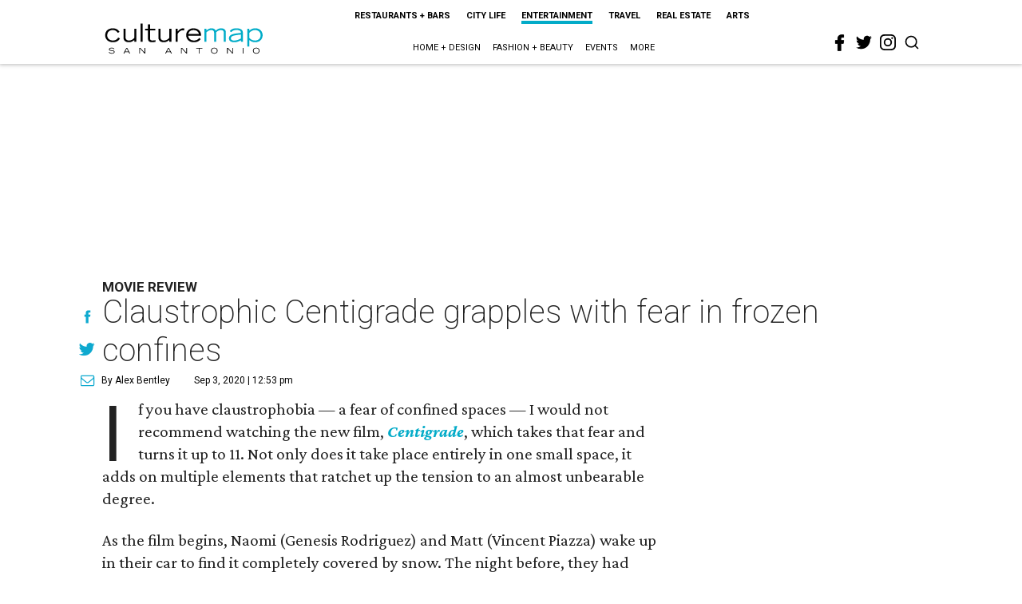

--- FILE ---
content_type: text/html; charset=utf-8
request_url: https://sanantonio.culturemap.com/news/entertainment/09-03-20-centigrade-movie-review-san-antonio/
body_size: 60730
content:
<!DOCTYPE html><!-- Powered by RebelMouse. https://www.rebelmouse.com --><html lang="en"><head prefix="og: https://ogp.me/ns# article: https://ogp.me/ns/article#"><script type="application/ld+json">{"@context":"https://schema.org","@type":"NewsArticle","author":{"@type":"Person","description":"Alex Bentley isn’t a Dallas-Fort Worth native, but with all his experience in the area, he’s the next best thing. He received his bachelor’s degree from TCU, and after a five-year sojourn to work for the Florida Marlins in Miami, he returned to the area to get his master’s degree at UNT. Prior to joining CultureMap, he worked for Pegasus News, helping deliver hyper-local news to the internet masses. He uses that experience to make CultureMap the go-to site for everything to see and do in Texas.","identifier":"22243894","image":{"@type":"ImageObject","url":"https://sanantonio.culturemap.com/media-library/eyJhbGciOiJIUzI1NiIsInR5cCI6IkpXVCJ9.eyJpbWFnZSI6Imh0dHBzOi8vYXNzZXRzLnJibC5tcy8zMTUzOTM1MC9vcmlnaW4uanBnIiwiZXhwaXJlc19hdCI6MTc4MTQ2MjcyN30.2oZK6AsvEQmgyQ8MXfllzUjo3S5fkJ2cW6l6tkdP21w/image.jpg?width=210"},"name":"Alex Bentley","url":"https://sanantonio.culturemap.com/u/alex"},"dateModified":"2022-10-28T05:20:09Z","datePublished":"2020-09-03T17:53:47Z","description":"Movie Review","headline":"Claustrophic Centigrade grapples with fear in frozen confines","image":[{"@type":"ImageObject","height":600,"url":"https://sanantonio.culturemap.com/media-library/eyJhbGciOiJIUzI1NiIsInR5cCI6IkpXVCJ9.eyJpbWFnZSI6Imh0dHBzOi8vaW1nLnlvdXR1YmUuY29tL3ZpLzBSdlY3VE5VbGtRL21heHJlc2RlZmF1bHQuanBnIiwiZXhwaXJlc19hdCI6MTgxNzU2NTI4OX0.XCHdLbDicqkfG98sccMEe9SNEmuV_Afg6SDVQCEBhag/genesis-rodriguez-in-centigrade.jpg?width=2000&height=2000","width":1200}],"keywords":["movies"],"mainEntityOfPage":{"@id":"https://sanantonio.culturemap.com/news/entertainment/09-03-20-centigrade-movie-review-san-antonio/","@type":"WebPage"},"publisher":{"@type":"Organization","logo":{"@type":"ImageObject","url":"https://sanantonio.culturemap.com/media-library/eyJhbGciOiJIUzI1NiIsInR5cCI6IkpXVCJ9.eyJpbWFnZSI6Imh0dHBzOi8vYXNzZXRzLnJibC5tcy8zMTczMjk4My9vcmlnaW4ucG5nIiwiZXhwaXJlc19hdCI6MTc5MTg2NjAwMn0.XSOu0dzguUpOcAg4R2FqPvmknNgrwi83nJv4HyuqEMc/image.png?width=210"},"name":"CultureMap San Antonio"},"thumbnailUrl":"https://img.youtube.com/vi/0RvV7TNUlkQ/maxresdefault.jpg","url":"https://sanantonio.culturemap.com/news/entertainment/09-03-20-centigrade-movie-review-san-antonio/"}</script><script type="application/ld+json">{"@context":"https://schema.org","@type":"VideoObject","contentUrl":"https://www.youtube.com/embed/0RvV7TNUlkQ?rel=0","description":"Movie Review","embedUrl":"https://www.youtube.com/embed/0RvV7TNUlkQ?rel=0","name":"Claustrophic Centigrade grapples with fear in frozen confines","thumbnailUrl":["https://img.youtube.com/vi/0RvV7TNUlkQ/maxresdefault.jpg","https://img.youtube.com/vi/0RvV7TNUlkQ/maxresdefault.jpg"],"uploadDate":"2020-09-03T17:53:47Z","url":"https://fortworth.culturemap.com/news/entertainment/09-02-20-centigrade-movie-review"}</script><meta charset="utf-8"/><link rel="preload" href="https://sanantonio.culturemap.com/media-library/eyJhbGciOiJIUzI1NiIsInR5cCI6IkpXVCJ9.eyJpbWFnZSI6Imh0dHBzOi8vaW1nLnlvdXR1YmUuY29tL3ZpLzBSdlY3VE5VbGtRL21heHJlc2RlZmF1bHQuanBnIiwiZXhwaXJlc19hdCI6MTgxNzU2NTI4OX0.XCHdLbDicqkfG98sccMEe9SNEmuV_Afg6SDVQCEBhag/image.jpg?width=980&quality=50" as="image" fetchpriority="high"/><link rel="canonical" href="https://fortworth.culturemap.com/news/entertainment/09-02-20-centigrade-movie-review"/><meta property="fb:app_id" content="200167090048537"/><meta name="twitter:site" content="@CultureMap San Antonio"/><meta name="twitter:site:id" content="621318757"/><meta property="og:type" content="article"/><meta property="og:url" content="https://sanantonio.culturemap.com/news/entertainment/09-03-20-centigrade-movie-review-san-antonio/"/><meta property="og:site_name" content="CultureMap San Antonio"/><meta property="og:image" content="https://sanantonio.culturemap.com/media-library/eyJhbGciOiJIUzI1NiIsInR5cCI6IkpXVCJ9.eyJpbWFnZSI6Imh0dHBzOi8vaW1nLnlvdXR1YmUuY29tL3ZpLzBSdlY3VE5VbGtRL21heHJlc2RlZmF1bHQuanBnIiwiZXhwaXJlc19hdCI6MTgxNzU2NTI4OX0.XCHdLbDicqkfG98sccMEe9SNEmuV_Afg6SDVQCEBhag/genesis-rodriguez-in-centigrade.jpg?width=2000&height=2000"/><meta property="og:image:width" content="2000"/><meta property="og:image:height" content="2000"/><meta property="og:title" content="Claustrophic Centigrade grapples with fear in frozen confines"/><meta property="og:description" content="Movie Review"/><meta name="description" content="Movie Review"/><meta name="keywords" content="movies"/><meta name="referrer" content="always"/><meta name="twitter:card" content="summary_large_image"/><meta name="twitter:image" content="https://img.youtube.com/vi/0RvV7TNUlkQ/maxresdefault.jpg"/><link rel="preconnect" href="https://assets.rebelmouse.io/" crossorigin="anonymous"/><link rel="preconnect" href="https://user-stats.rbl.ms/" crossorigin="anonymous"/><link rel="preconnect" href="https://pages-stats.rbl.ms/" crossorigin="anonymous"/><!--link rel="preload" href="https://static.rbl.ms/static/fonts/fontawesome/fontawesome-mini.woff" as="font" type="font/woff2" crossorigin--><script class="rm-i-script">window.REBELMOUSE_BOOTSTRAP_DATA = {"isUserLoggedIn": false, "site": {"id": 19034226, "isCommunitySite": false}, "runner": {"id": 19034226}, "post": {"id": 2656260937, "sections": [0, 552453698], "shareUrl": "https%3A%2F%2Fsanantonio.culturemap.com%2Fnews%2Fentertainment%2F09-03-20-centigrade-movie-review-san-antonio%2F", "status": 0, "tags": ["movies"]}, "path": "/news/entertainment/09-03-20-centigrade-movie-review-san-antonio/", "pathParams": {}, "resourceId": "pp_2656260937", "fbId": "200167090048537", "fbAppVersion": "v2.5", "clientGaId": "UA-9940336-9", "messageBusUri": "wss://messages.rebelmouse.io", "section": {"id": null}, "tag": {"slug": null, "isSection": false}, "fullBootstrapUrl": "/res/bootstrap/data.js?site_id=19034226\u0026resource_id=pp_2656260937\u0026path_params=%7B%7D\u0026override_device=desktop\u0026post_id=2656260937", "whitelabel_menu": {}, "useRiver": false, "engine": {"recaptchaSiteKey": null, "lazyLoadShortcodeImages": true, "backButtonGoToPage": true, "changeParticleUrlScroll": false, "countKeepReadingAsPageview": true, "defaultVideoPlayer": "", "theoPlayerLibraryLocation": "", "trackPageViewOnParticleUrlScroll": false, "webVitalsSampleRate": 100, "overrideDevicePixelRatio": null, "image_quality_level": 50, "sendEventsToCurrentDomain": false, "enableLoggedOutUserTracking": false, "useSmartLinks2": true, "enableRunnerCss": true}};
    </script><script class="rm-i-script">window.REBELMOUSE_BASE_ASSETS_URL = "https://sanantonio.culturemap.com/static/dist/social-ux/";
        window.REBELMOUSE_BASE_SSL_DOMAIN = "https://sanantonio.culturemap.com";
        window.REBELMOUSE_TASKS_QUEUE = [];
        window.REBELMOUSE_LOW_TASKS_QUEUE = [];
        window.REBELMOUSE_LOWEST_TASKS_QUEUE = [];
        window.REBELMOUSE_ACTIVE_TASKS_QUEUE = [];
        window.REBELMOUSE_STDLIB = {};
        window.RM_OVERRIDES = {};
        window.RM_AD_LOADER = [];
    </script><script src="https://sanantonio.culturemap.com/static/dist/social-ux/main.d2015c20bbd9ed04f008.bundle.mjs" class="rm-i-script" type="module" async="async" data-js-app="true" data-src-host="https://sanantonio.culturemap.com" data-src-file="main.mjs"></script><script src="https://sanantonio.culturemap.com/static/dist/social-ux/main.f1caed3aabe05ffeaf97.bundle.js" class="rm-i-script" nomodule="nomodule" defer="defer" data-js-app="true" data-src-host="https://sanantonio.culturemap.com" data-src-file="main.js"></script><script src="https://sanantonio.culturemap.com/static/dist/social-ux/runtime.f874de23ac6808fcba0f.bundle.mjs" class="rm-i-script" type="module" async="async" data-js-app="true" data-src-host="https://sanantonio.culturemap.com" data-src-file="runtime.mjs"></script><script src="https://sanantonio.culturemap.com/static/dist/social-ux/runtime.0a53781d951b5b4697bf.bundle.js" class="rm-i-script" nomodule="nomodule" defer="defer" data-js-app="true" data-src-host="https://sanantonio.culturemap.com" data-src-file="runtime.js"></script><!-- we collected enough need to fix it first before turn in back on--><!--script src="//cdn.ravenjs.com/3.16.0/raven.min.js" crossorigin="anonymous"></script--><!--script type="text/javascript">
        Raven.config('https://6b64f5cc8af542cbb920e0238864390a@sentry.io/147999').install();
    </script--><script class="rm-i-script">
        if ('serviceWorker' in navigator) {
          window.addEventListener('load', function() {
            navigator.serviceWorker.register('/sw.js').then(function(registration) {
              console.log('ServiceWorker registration successful with scope: ', registration.scope);
            }, function(err) {
              console.log('ServiceWorker registration failed: ', err);
            });
          });
        } else {
          console.log('ServiceWorker not enabled');
        }
    </script><script class="rm-i-script">
        // fallback error prone google tag setup
        var googletag = googletag || {};
        googletag.cmd = googletag.cmd || [];
    </script><meta http-equiv="X-UA-Compatible" content="IE=edge"/><link rel="alternate" type="application/rss+xml" title="CultureMap San Antonio" href="/feeds/news/entertainment.rss"/><meta name="viewport" content="width=device-width,initial-scale=1,minimum-scale=1.0"/><!-- TODO: move the default value from here --><title>Claustrophic Centigrade grapples with fear in frozen confines - CultureMap San Antonio</title><style class="rm-i-styles">
        @layer tokens,themes,utilities,elements;.rm-embed-container{position:relative;}.rm-embed-container.rm-embed-instagram{max-width:540px;}.rm-embed-container.rm-embed-tiktok{max-width:572px;min-height:721px;}.rm-embed-container.rm-embed-tiktok blockquote,.rm-embed-twitter blockquote{all:revert;}.rm-embed-container.rm-embed-tiktok blockquote{margin-left:0;margin-right:0;position:relative;}.rm-embed-container.rm-embed-tiktok blockquote,.rm-embed-container.rm-embed-tiktok blockquote > iframe,.rm-embed-container.rm-embed-tiktok blockquote > section{width:100%;min-height:721px;display:block;}.rm-embed-container.rm-embed-tiktok blockquote > section{position:absolute;top:0;left:0;right:0;bottom:0;display:flex;align-items:center;justify-content:center;flex-direction:column;text-align:center;}.rm-embed-container.rm-embed-tiktok blockquote > section:before{content:"";display:block;width:100%;height:300px;border-radius:8px;}.rm-embed-container > .rm-embed,.rm-embed-container > .rm-embed-holder{position:absolute;top:0;left:0;}.rm-embed-holder{display:block;height:100%;width:100%;display:flex;align-items:center;}.rm-embed-container > .rm-embed-spacer{display:block;}.rm-embed-twitter{max-width:550px;margin-top:10px;margin-bottom:10px;}.rm-embed-twitter blockquote{position:relative;height:100%;width:100%;flex-direction:column;display:flex;align-items:center;justify-content:center;flex-direction:column;text-align:center;}.rm-embed-twitter:not(.rm-off) .twitter-tweet{margin:0 !important;}.logo__image,.image-element__img,.rm-lazyloadable-image{max-width:100%;height:auto;}.logo__image,.image-element__img{width:auto;}@media (max-width:768px){.rm-embed-spacer.rm-embed-spacer-desktop{display:none;}}@media (min-width:768px){.rm-embed-spacer.rm-embed-spacer-mobile{display:none;}}.rm-component{display:contents !important;}.widget__head .rm-lazyloadable-image{width:100%;}.crop-16x9{padding-bottom:56.25%;}.crop-3x2{padding-bottom:66.6666%;}.crop-2x1{padding-bottom:50%;}.crop-1x2{padding-bottom:200%;}.crop-3x1{padding-bottom:33.3333%;}.crop-1x1{padding-bottom:100%;}.rm-crop-16x9 > .widget__img--tag,.rm-crop-16x9 > div:not(.rm-crop-spacer),.rm-crop-3x2 > .widget__img--tag,.rm-crop-3x2 > div:not(.rm-crop-spacer),.rm-crop-2x1 > .widget__img--tag,.rm-crop-2x1 > div:not(.rm-crop-spacer),.rm-crop-1x2 > .widget__img--tag,.rm-crop-1x2 > div:not(.rm-crop-spacer),.rm-crop-3x1 > .widget__img--tag,.rm-crop-3x1 > div:not(.rm-crop-spacer),.rm-crop-1x1 > .widget__img--tag,.rm-crop-1x1 > div:not(.rm-crop-spacer),.rm-crop-custom > .widget__img--tag,.rm-crop-custom > div:not(.rm-crop-spacer){position:absolute;top:0;left:0;bottom:0;right:0;height:100%;width:100%;object-fit:contain;}.rm-crop-16x9 > .rm-crop-spacer,.rm-crop-3x2 > .rm-crop-spacer,.rm-crop-2x1 > .rm-crop-spacer,.rm-crop-1x2 > .rm-crop-spacer,.rm-crop-3x1 > .rm-crop-spacer,.rm-crop-1x1 > .rm-crop-spacer,.rm-crop-custom > .rm-crop-spacer{display:block;}.rm-crop-16x9 > .rm-crop-spacer{padding-bottom:56.25%;}.rm-crop-3x2 > .rm-crop-spacer{padding-bottom:66.6666%;}.rm-crop-2x1 > .rm-crop-spacer{padding-bottom:50%;}.rm-crop-1x2 > .rm-crop-spacer{padding-bottom:200%;}.rm-crop-3x1 > .rm-crop-spacer{padding-bottom:33.3333%;}.rm-crop-1x1 > .rm-crop-spacer{padding-bottom:100%;}article,aside,details,figcaption,figure,footer,header,hgroup,nav,section{display:block;}audio,canvas,video{display:inline-block;}audio:not([controls]){display:none;}[hidden]{display:none;}html{font-size:100%;-webkit-text-size-adjust:100%;-ms-text-size-adjust:100%;}body{margin:0;font-size:1em;line-height:1.4;}body,button,input,select,textarea{font-family:Tahoma,sans-serif;color:#5A5858;}::-moz-selection{background:#145A7C;color:#fff;text-shadow:none;}::selection{background:#145A7C;color:#fff;text-shadow:none;}:focus{outline:5px auto #2684b1;}a:hover,a:active{outline:0;}abbr[title]{border-bottom:1px dotted;}b,strong{font-weight:bold;}blockquote{margin:1em 40px;}dfn{font-style:italic;}hr{display:block;height:1px;border:0;border-top:1px solid #ccc;margin:1em 0;padding:0;}ins{background:#ff9;color:#000;text-decoration:none;}mark{background:#ff0;color:#000;font-style:italic;font-weight:bold;}pre,code,kbd,samp{font-family:monospace,serif;_font-family:'courier new',monospace;font-size:1em;}pre{white-space:pre;white-space:pre-wrap;word-wrap:break-word;}q{quotes:none;}q:before,q:after{content:"";content:none;}small{font-size:85%;}sub,sup{font-size:75%;line-height:0;position:relative;vertical-align:baseline;}sup{top:-0.5em;}sub{bottom:-0.25em;}ul,ol{margin:1em 0;padding:0 0 0 40px;}dd{margin:0 0 0 40px;}nav ul,nav ol{list-style:none;list-style-image:none;margin:0;padding:0;}img{border:0;-ms-interpolation-mode:bicubic;vertical-align:middle;}svg:not(:root){overflow:hidden;}figure{margin:0;}form{margin:0;}fieldset{border:0;margin:0;padding:0;}label{cursor:pointer;}legend{border:0;padding:0;}button,input{line-height:normal;}button,input[type="button"],input[type="reset"],input[type="submit"]{cursor:pointer;-webkit-appearance:button;}input[type="checkbox"],input[type="radio"]{box-sizing:border-box;padding:0;}input[type="search"]{-webkit-appearance:textfield;box-sizing:content-box;}input[type="search"]::-webkit-search-decoration{-webkit-appearance:none;}button::-moz-focus-inner,input::-moz-focus-inner{border:0;padding:0;}textarea{overflow:auto;vertical-align:top;resize:vertical;}input:invalid,textarea:invalid{background-color:#fccfcc;}table{border-collapse:collapse;border-spacing:0;}td{vertical-align:top;}.ir{display:block;border:0;text-indent:-999em;overflow:hidden;background-color:transparent;background-repeat:no-repeat;text-align:left;direction:ltr;}.ir br{display:none;}.hidden{display:none !important;visibility:hidden;}.visuallyhidden{border:0;clip:rect(0 0 0 0);height:1px;margin:-1px;overflow:hidden;padding:0;position:absolute;width:1px;}.visuallyhidden.focusable:active,.visuallyhidden.focusable:focus{clip:auto;height:auto;margin:0;overflow:visible;position:static;width:auto;}.invisible{visibility:hidden;}.clearfix:before,.clearfix:after{content:"";display:table;}.clearfix:after{clear:both;}.clearfix{zoom:1;}.zindex20{z-index:20;}.zindex30{z-index:30;}.zindex40{z-index:40;}.zindex50{z-index:50;}html{font-size:19pxpx;font-family:Roboto;line-height:1.5;color:rgba(34, 34, 34, 1);font-weight:normal;}body,button,input,select,textarea{font-family:Roboto;color:rgba(34, 34, 34, 1);}.col,body{font-size:1.6rem;line-height:1.5;}a{color:#0ea9cf;text-decoration:none;}a:hover{color:rgba(0, 0, 0, 1);text-decoration:none;}.with-primary-color{color:#0ea9cf;}.with-primary-color:hover{color:rgba(0, 0, 0, 1);}.js-tab,.js-keep-reading,.js-toggle{cursor:pointer;}.noselect{-webkit-touch-callout:none;-webkit-user-select:none;-khtml-user-select:none;-moz-user-select:none;-ms-user-select:none;user-select:none;}.tabs__tab{display:inline-block;padding:10px;}.tabs__tab-content{display:none;}.tabs__tab-content.active{display:block;}button:focus,input[type="text"],input[type="email"]{outline:0;}audio,canvas,iframe,img,svg,video{vertical-align:middle;max-width:100%;}textarea{resize:vertical;}.main{background-color:rgba(255, 255, 255, 1);position:relative;overflow:hidden;}.valign-wrapper{display:-webkit-flex;display:-ms-flexbox;display:flex;-webkit-align-items:center;-ms-flex-align:center;align-items:center;}.valign-wrapper .valign{display:block;}#notification{position:fixed;}.article-module__controls-placeholder{position:absolute;}.display-block{display:block;}.cover-all{position:absolute;width:100%;height:100%;}.full-width{width:100%;}.fa{font-family:FontAwesome,"fontawesome-mini" !important;}.fa.fa-instagram{font-size:1.15em;}.fa-googleplus:before{content:"\f0d5";}.post-partial,.overflow-visible{overflow:visible !important;}.attribute-data{margin:0 10px 10px 0;padding:5px 10px;background-color:#0ea9cf;color:white;border-radius:3px;margin-bottom:10px;display:inline-block;}.attribute-data[value=""]{display:none;}.badge{display:inline-block;overflow:hidden;}.badge-image{border-radius:100%;}.js-expandable.expanded .js-expand,.js-expandable:not(.expanded) .js-contract{display:none;}.js-scroll-trigger{display:block;width:100%;}.sticky-target:not(.legacy){position:fixed;opacity:0;top:0;will-change:transform;transform:translate3d(0px,0px,0px);}.sticky-target.legacy{position:relative;}.sticky-target.legacy.sticky-active{position:fixed;}.color-inherit:hover,.color-inherit{color:inherit;}.js-appear-on-expand{transition:all 350ms;height:0;overflow:hidden;opacity:0;}.content-container{display:none;}.expanded .content-container{display:block;}.expanded .js-appear-on-expand{opacity:1;height:auto;}.logged-out-user .js-appear-on-expand{height:0;opacity:0;}.h1,.h2{margin:0;padding:0;font-size:1em;font-weight:normal;}.lazyload-placeholder{display:none;position:absolute;text-align:center;background:rgba(0,0,0,0.1);top:0;bottom:0;left:0;right:0;}div[runner-lazy-loading] .lazyload-placeholder,iframe[runner-lazy-loading] + .lazyload-placeholder{display:block;}.abs-pos-center{position:absolute;top:0;bottom:0;left:0;right:0;margin:auto;}.relative{position:relative;}.runner-spinner{position:absolute;top:0;bottom:0;left:0;right:0;margin:auto;width:50px;}.runner-spinner:before{content:"";display:block;padding-top:100%;}.rm-non-critical-loaded .runner-spinner-circular{animation:rotate 2s linear infinite;height:100%;transform-origin:center center;width:100%;position:absolute;top:0;bottom:0;left:0;right:0;margin:auto;}.position-relative{position:relative;}.collection-button{display:inline-block;}.rm-non-critical-loaded .runner-spinner-path{stroke-dasharray:1,200;stroke-dashoffset:0;animation:dash 1.5s ease-in-out infinite,color 6s ease-in-out infinite;stroke-linecap:round;}.pagination-container .pagination-wrapper{display:flex;align-items:center;}.pagination-container .pagination-wrapper a{color:rgba(59,141,242,1);margin:0 5px;}@keyframes rotate{100%{transform:rotate(360deg);}}@keyframes dash{0%{stroke-dasharray:1,200;stroke-dashoffset:0;}50%{stroke-dasharray:89,200;stroke-dashoffset:-35px;}100%{stroke-dasharray:89,200;stroke-dashoffset:-124px;}}@keyframes color{100%,0%{stroke:rgba(255,255,255,1);}40%{stroke:rgba(255,255,255,0.6);}66%{stroke:rgba(255,255,255,0.9);}80%,90%{stroke:rgba(255,255,255,0.7);}}.js-section-loader-feature-container > .slick-list > .slick-track > .slick-slide:not(.slick-active){height:0;visibility:hidden;}.rebellt-item-media-container .instagram-media{margin-left:auto !important;margin-right:auto !important;}.js-hidden-panel{position:fixed;top:0;left:0;right:0;transition:all 300ms;z-index:10;}.js-hidden-panel.active{transform:translate3d(0,-100%,0);}.content{margin-left:auto;margin-right:auto;max-width:1100px;width:90%;}.ad-tag{text-align:center;}.ad-tag__inner{display:inline-block;}.content .ad-tag{margin-left:-5%;margin-right:-5%;}@media (min-width:768px){.content .ad-tag{margin-left:auto;margin-right:auto;}}.user-prefs{display:none;}.no-mb:not(:last-child){margin-bottom:0;}.no-mt:not(:first-child){margin-top:0;}.sm-mt-0:not(:empty):before,.sm-mt-1:not(:empty):before,.sm-mt-2:not(:empty):before,.sm-mb-0:not(:empty):after,.sm-mb-1:not(:empty):after,.sm-mb-2:not(:empty):after,.md-mt-0:not(:empty):before,.md-mt-1:not(:empty):before,.md-mt-2:not(:empty):before,.md-mb-0:not(:empty):after,.md-mb-1:not(:empty):after,.md-mb-2:not(:empty):after,.lg-mt-0:not(:empty):before,.lg-mt-1:not(:empty):before,.lg-mt-2:not(:empty):before,.lg-mb-0:not(:empty):after,.lg-mb-1:not(:empty):after,.lg-mb-2:not(:empty):after{content:'';display:block;overflow:hidden;}.sm-mt-0:not(:empty):before{margin-bottom:0;}.sm-mt-0 > *{margin-top:0;}.sm-mt-1:not(:empty):before{margin-bottom:-10px;}.sm-mt-1 > *{margin-top:10px;}.sm-mt-2:not(:empty):before{margin-bottom:-20px;}.sm-mt-2 > *{margin-top:20px;}.sm-mb-0:not(:empty):after{margin-top:0;}.sm-mb-0 > *{margin-bottom:0;}.sm-mb-1:not(:empty):after{margin-top:-10px;}.sm-mb-1 > *{margin-bottom:10px;}.sm-mb-2:not(:empty):after{margin-top:-20px;}.sm-mb-2 > *{margin-bottom:20px;}@media (min-width:768px){.md-mt-0:not(:empty):before{margin-bottom:0;}.md-mt-0 > *{margin-top:0;}.md-mt-1:not(:empty):before{margin-bottom:-10px;}.md-mt-1 > *{margin-top:10px;}.md-mt-2:not(:empty):before{margin-bottom:-20px;}.md-mt-2 > *{margin-top:20px;}.md-mb-0:not(:empty):after{margin-top:0;}.md-mb-0 > *{margin-bottom:0;}.md-mb-1:not(:empty):after{margin-top:-10px;}.md-mb-1 > *{margin-bottom:10px;}.md-mb-2:not(:empty):after{margin-top:-20px;}.md-mb-2 > *{margin-bottom:20px;}}@media (min-width:1024px){.lg-mt-0:not(:empty):before{margin-bottom:0;}.lg-mt-0 > *{margin-top:0;}.lg-mt-1:not(:empty):before{margin-bottom:-10px;}.lg-mt-1 > *{margin-top:10px;}.lg-mt-2:not(:empty):before{margin-bottom:-20px;}.lg-mt-2 > *{margin-top:20px;}.lg-mb-0:not(:empty):after{margin-top:0;}.lg-mb-0 > *{margin-bottom:0;}.lg-mb-1:not(:empty):after{margin-top:-10px;}.lg-mb-1 > *{margin-bottom:10px;}.lg-mb-2:not(:empty):after{margin-top:-20px;}.lg-mb-2 > *{margin-bottom:20px;}}.sm-cp-0{padding:0;}.sm-cp-1{padding:10px;}.sm-cp-2{padding:20px;}@media (min-width:768px){.md-cp-0{padding:0;}.md-cp-1{padding:10px;}.md-cp-2{padding:20px;}}@media (min-width:1024px){.lg-cp-0{padding:0;}.lg-cp-1{padding:10px;}.lg-cp-2{padding:20px;}}.mb-2 > *{margin-bottom:20px;}.mb-2 > :last-child{margin-bottom:0;}.v-sep > *{margin-bottom:20px;}@media (min-width:768px){.v-sep > *{margin-bottom:40px;}}.v-sep > *:last-child{margin-bottom:0;}@media only screen and (max-width:767px){.hide-mobile{display:none !important;}}@media only screen and (max-width:1023px){.hide-tablet-and-mobile{display:none !important;}}@media only screen and (min-width:768px){.hide-tablet-and-desktop{display:none !important;}}@media only screen and (min-width:768px) and (max-width:1023px){.hide-tablet{display:none !important;}}@media only screen and (min-width:1024px){.hide-desktop{display:none !important;}}.row.px10{margin-left:-10px;margin-right:-10px;}.row.px10 > .col{padding-left:10px;padding-right:10px;}.row.px20{margin-left:-20px;margin-right:-20px;}.row.px20 > .col{padding-left:20px;padding-right:20px;}.row{margin-left:auto;margin-right:auto;overflow:hidden;}.row:after{content:'';display:table;clear:both;}.row:not(:empty){margin-bottom:-20px;}.col{margin-bottom:20px;}@media (min-width:768px){.col{margin-bottom:40px;}.row:not(:empty){margin-bottom:-40px;}}.row .col{float:left;box-sizing:border-box;}.row .col.pull-right{float:right;}.row .col.s1{width:8.3333333333%;}.row .col.s2{width:16.6666666667%;}.row .col.s3{width:25%;}.row .col.s4{width:33.3333333333%;}.row .col.s5{width:41.6666666667%;}.row .col.s6{width:50%;}.row .col.s7{width:58.3333333333%;}.row .col.s8{width:66.6666666667%;}.row .col.s9{width:75%;}.row .col.s10{width:83.3333333333%;}.row .col.s11{width:91.6666666667%;}.row .col.s12{width:100%;}@media only screen and (min-width:768px){.row .col.m1{width:8.3333333333%;}.row .col.m2{width:16.6666666667%;}.row .col.m3{width:25%;}.row .col.m4{width:33.3333333333%;}.row .col.m5{width:41.6666666667%;}.row .col.m6{width:50%;}.row .col.m7{width:58.3333333333%;}.row .col.m8{width:66.6666666667%;}.row .col.m9{width:75%;}.row .col.m10{width:83.3333333333%;}.row .col.m11{width:91.6666666667%;}.row .col.m12{width:100%;}}@media only screen and (min-width:1024px){.row .col.l1{width:8.3333333333%;}.row .col.l2{width:16.6666666667%;}.row .col.l3{width:25%;}.row .col.l4{width:33.3333333333%;}.row .col.l5{width:41.6666666667%;}.row .col.l6{width:50%;}.row .col.l7{width:58.3333333333%;}.row .col.l8{width:66.6666666667%;}.row .col.l9{width:75%;}.row .col.l10{width:83.3333333333%;}.row .col.l11{width:91.6666666667%;}.row .col.l12{width:100%;}}.widget{position:relative;box-sizing:border-box;}.widget:hover .widget__headline a{color:rgba(0, 0, 0, 1);}.widget__headline{font-family:"Crimson Pro";color:rgba(34, 34, 34, 1);cursor:pointer;}.widget__headline-text{font-family:inherit;color:inherit;word-break:break-word;}.widget__section-text{display:block;}.image,.widget__image{background-position:center;background-repeat:no-repeat;background-size:cover;display:block;z-index:0;}.widget__play{position:absolute;width:100%;height:100%;text-align:center;}.rm-widget-image-holder{position:relative;}.rm-video-holder{position:absolute;width:100%;height:100%;top:0;left:0;}.rm-zindex-hidden{display:none;z-index:-1;}.rm-widget-image-holder .widget__play{top:0;left:0;}.image.no-image{background-color:#e4e4e4;}.widget__video{position:relative;}.widget__video .rm-scrop-spacer{padding-bottom:56.25%;}.widget__video.rm-video-tiktok{max-width:605px;}.widget__video video,.widget__video iframe{position:absolute;top:0;left:0;height:100%;}.widget__product-vendor{font-size:1.5em;line-height:1.5;margin:25px 0;}.widget__product-buy-link{margin:15px 0;}.widget__product-buy-link-btn{background-color:#000;color:#fff;display:inline-block;font-size:1.6rem;line-height:1em;padding:1.25rem;font-weight:700;}.widget__product-buy-btn:hover{color:#fff;}.widget__product-price{font-size:1.5em;line-height:1.5;margin:25px 0;}.widget__product-compare-at-price{text-decoration:line-through;}.rebellt-item.is--mobile,.rebellt-item.is--tablet{margin-bottom:0.85em;}.rebellt-item.show_columns_on_mobile.col2,.rebellt-item.show_columns_on_mobile.col3{display:inline-block;vertical-align:top;}.rebellt-item.show_columns_on_mobile.col2{width:48%;}.rebellt-item.show_columns_on_mobile.col3{width:32%;}@media only screen and (min-width:768px){.rebellt-item.col2:not(.show_columns_on_mobile),.rebellt-item.col3:not(.show_columns_on_mobile){display:inline-block;vertical-align:top;}.rebellt-item.col2:not(.show_columns_on_mobile){width:48%;}.rebellt-item.col3:not(.show_columns_on_mobile){width:32%;}}.rebellt-item.parallax{background-size:cover;background-attachment:fixed;position:relative;left:calc(-50vw + 50%);width:100vw;min-height:100vh;padding:0 20%;box-sizing:border-box;max-width:inherit;text-align:center;z-index:3;}.rebellt-item.parallax.is--mobile{background-position:center;margin-bottom:0;padding:0 15%;}.rebellt-item.parallax.has-description:before,.rebellt-item.parallax.has-description:after{content:"";display:block;padding-bottom:100%;}.rebellt-item.parallax.has-description.is--mobile:before,.rebellt-item.parallax.has-description.is--mobile:after{padding-bottom:90vh;}.rebellt-item.parallax h3,.rebellt-item.parallax p{color:white;text-shadow:1px 0 #000;}.rebellt-item.parallax.is--mobile p{font-size:18px;font-weight:400;}.rebellt-ecommerce h3{font-size:1.8em;margin-bottom:15px;}.rebellt-ecommerce--vendor{font-size:1.5em;line-height:1.5;margin:25px 0;}.rebellt-ecommerce--price{font-size:1.5em;line-height:1.5;margin:25px 0;}.rebellt-ecommerce--compare-at-price{text-decoration:line-through;}.rebellt-ecommerce--buy{margin:15px 0;}.rebellt-ecommerce--btn{background-color:#000;color:#fff;display:inline-block;font-size:1.6rem;line-height:1em;padding:1.25rem;font-weight:700;}.rebellt-ecommerce--btn:hover{color:#fff;}.rebelbar.skin-simple{height:50px;line-height:50px;color:rgba(34, 34, 34, 1);font-size:1.2rem;border-left:none;border-right:none;background-color:#fff;}.rebelbar.skin-simple .rebelbar__inner{position:relative;height:100%;margin:0 auto;padding:0 20px;max-width:1300px;}.rebelbar.skin-simple .logo{float:left;}.rebelbar.skin-simple .logo__image{max-height:50px;max-width:190px;}.rebelbar--fake.skin-simple{position:relative;border-color:#fff;}.rebelbar--fixed.skin-simple{position:absolute;width:100%;z-index:3;}.with-fixed-header .rebelbar--fixed.skin-simple{position:fixed;top:0;}.rebelbar.skin-simple .rebelbar__menu-toggle{position:relative;cursor:pointer;float:left;text-align:center;font-size:0;width:50px;margin-left:-15px;height:100%;color:rgba(34, 34, 34, 1);}.rebelbar.skin-simple i{vertical-align:middle;display:inline-block;font-size:20px;}.rebelbar.skin-simple .rebelbar__menu-toggle:hover{color:rgba(0, 0, 0, 1);}.rebelbar.skin-simple .rebelbar__section-links{display:none;padding:0 100px 0 40px;overflow:hidden;height:100%;}.rebelbar.skin-simple .rebelbar__section-list{margin:0 -15px;height:100%;}.rebelbar.skin-simple .rebelbar__section-links li{display:inline-block;padding:0 15px;text-align:left;}.rebelbar.skin-simple .rebelbar__section-link{color:rgba(34, 34, 34, 1);display:block;font-size:1.8rem;font-weight:400;text-decoration:none;}.rebelbar.skin-simple .rebelbar__section-link:hover{color:rgba(0, 0, 0, 1);}.rebelbar.skin-simple .rebelbar__sharebar.sharebar{display:none;}.rebelbar.skin-simple .rebelbar__section-list.js--active .rebelbar__more-sections-button{visibility:visible;}.rebelbar.skin-simple .rebelbar__more-sections-button{cursor:pointer;visibility:hidden;}.rebelbar.skin-simple #rebelbar__more-sections{visibility:hidden;position:fixed;line-height:70px;left:0;width:100%;background-color:#1f1f1f;}.rebelbar.skin-simple #rebelbar__more-sections a{color:white;}.rebelbar.skin-simple #rebelbar__more-sections.opened{visibility:visible;}@media only screen and (min-width:768px){.rebelbar.skin-simple .rebelbar__menu-toggle{margin-right:15px;}.rebelbar.skin-simple{height:100px;line-height:100px;font-weight:700;}.rebelbar.skin-simple .logo__image{max-width:350px;max-height:100px;}.rebelbar.skin-simple .rebelbar__inner{padding:0 40px;}.rebelbar.skin-simple .rebelbar__sharebar.sharebar{float:left;margin-top:20px;margin-bottom:20px;padding-left:40px;}}@media (min-width:960px){.rebelbar.skin-simple .rebelbar__section-links{display:block;}.with-floating-shares .rebelbar.skin-simple .search-form{display:none;}.with-floating-shares .rebelbar.skin-simple .rebelbar__sharebar.sharebar{display:block;}.with-floating-shares .rebelbar.skin-simple .rebelbar__section-links{display:none;}}.menu-global{display:none;width:100%;position:fixed;z-index:3;color:white;background-color:#1a1a1a;height:100%;font-size:1.8rem;overflow-y:auto;overflow-x:hidden;line-height:1.6em;}@media (min-width:768px){.menu-global{display:block;max-width:320px;top:0;-webkit-transform:translate(-320px,0);transform:translate(-320px,0);transform:translate3d(-320px,0,0);}.menu-global,.all-content-wrapper{transition:transform .2s cubic-bezier(.2,.3,.25,.9);}}.menu-overlay{position:fixed;top:-100%;left:0;height:0;width:100%;cursor:pointer;visibility:hidden;opacity:0;transition:opacity 200ms;}.menu-opened .menu-overlay{visibility:visible;height:100%;z-index:1;opacity:1;top:0;}@media only screen and (min-width:768px){.menu-opened .menu-overlay{z-index:10;background:rgba(255,255,255,.6);}}@media (min-width:960px){.logged-out-user .rebelbar.skin-simple .menu-overlay{display:none;}}@media (min-width:600px){.rm-resized-container-5{width:5%;}.rm-resized-container-10{width:10%;}.rm-resized-container-15{width:15%;}.rm-resized-container-20{width:20%;}.rm-resized-container-25{width:25%;}.rm-resized-container-30{width:30%;}.rm-resized-container-35{width:35%;}.rm-resized-container-40{width:40%;}.rm-resized-container-45{width:45%;}.rm-resized-container-50{width:50%;}.rm-resized-container-55{width:55%;}.rm-resized-container-60{width:60%;}.rm-resized-container-65{width:65%;}.rm-resized-container-70{width:70%;}.rm-resized-container-75{width:75%;}.rm-resized-container-80{width:80%;}.rm-resized-container-85{width:85%;}.rm-resized-container-90{width:90%;}.rm-resized-container-95{width:95%;}.rm-resized-container-100{width:100%;}}.sharebar{margin:0 -4px;padding:0;font-size:0;line-height:0;}.sharebar a{color:#fff;}.sharebar a:hover{text-decoration:none;color:#fff;}.sharebar .share,.sharebar .share-plus{display:inline-block;margin:0 4px;font-size:14px;font-weight:400;padding:0 10px;width:20px;min-width:20px;height:40px;line-height:38px;text-align:center;vertical-align:middle;border-radius:2px;}.sharebar .share-plus i,.sharebar .share i{display:inline-block;vertical-align:middle;}.sharebar .hide-button{display:none;}.sharebar.enable-panel .hide-button{display:inline-block;}.sharebar.enable-panel .share-plus{display:none;}.sharebar.with-first-button-caption:not(.enable-panel) .share:first-child{width:68px;}.sharebar.with-first-button-caption:not(.enable-panel) .share:first-child:after{content:'Share';padding-left:5px;vertical-align:middle;}.sharebar--fixed{display:none;position:fixed;bottom:0;z-index:1;text-align:center;width:100%;left:0;margin:20px auto;}.with-floating-shares .sharebar--fixed{display:block;}.sharebar.fly_shared:not(.enable-panel) .share:nth-child(5){display:none;}.share-media-panel .share-media-panel-pinit{position:absolute;right:0;bottom:0;background-color:transparent;}.share-media-panel-pinit_share{background-image:url('/static/img/whitelabel/runner/spritesheets/pin-it-sprite.png');background-color:#BD081C;background-position:-1px -17px;border-radius:4px;float:right;height:34px;margin:7px;width:60px;background-size:194px auto;}.share-media-panel-pinit_share:hover{opacity:.9;}@media (min-width:768px){.sharebar .share-plus .fa,.sharebar .share .fa{font-size:22px;}.sharebar .share,.sharebar .share-plus{padding:0 15px;width:30px;min-width:30px;height:60px;line-height:60px;margin:0 4px;font-size:16px;}.sharebar.with-first-button-caption:not(.enable-panel) .share:first-child{width:180px;}.sharebar.with-first-button-caption:not(.enable-panel) .share:first-child:after{content:'Share this story';padding-left:10px;vertical-align:middle;text-transform:uppercase;}.share-media-panel-pinit_share{background-position:-60px -23px;height:45px;margin:10px;width:80px;}}.action-btn{display:block;font-size:1.6rem;color:#0ea9cf;cursor:pointer;border:2px solid #0ea9cf;border-color:#0ea9cf;border-radius:2px;line-height:1em;padding:1.6rem;font-weight:700;text-align:center;}.action-btn:hover{color:rgba(0, 0, 0, 1);border:2px solid rgba(0, 0, 0, 1);border-color:rgba(0, 0, 0, 1);}.section-headline__text{font-size:3rem;font-weight:700;line-height:1;}.section-headline__text{color:rgba(34, 34, 34, 1);}@media (min-width:768px){.section-headline__text{font-size:3.6rem;}.content__main .section-headline__text{margin-top:-.3rem;margin-bottom:2rem;}}.module-headline__text{font-size:3rem;font-weight:700;color:#808080;}@media (min-width:768px){.module-headline__text{font-size:3.6rem;}}.search-form{position:absolute;top:0;right:20px;z-index:1;}.search-form__text-input{display:none;height:42px;font-size:1.3rem;background-color:#f4f4f4;border:none;color:#8f8f8f;text-indent:10px;padding:0;width:220px;position:absolute;right:-10px;top:0;bottom:0;margin:auto;}.search-form .search-form__submit{display:none;position:relative;border:none;bottom:2px;background-color:transparent;}.search-form__text-input:focus,.search-form__submit:focus{border:0 none;-webkit-box-shadow:none;-moz-box-shadow:none;box-shadow:none;outline:0 none;}.show-search .search-form__close{position:absolute;display:block;top:0;bottom:0;margin:auto;height:1rem;right:-28px;}.search-form__open{vertical-align:middle;bottom:2px;display:inline-block;position:relative;color:rgba(34, 34, 34, 1);font-size:1.9rem;}.show-search .search-form__text-input{display:block;}.show-search .search-form__submit{display:inline-block;vertical-align:middle;padding:0;color:rgba(34, 34, 34, 1);font-size:1.9rem;}.search-form__close,.show-search .search-form__open{display:none;}.quick-search{display:block;border-bottom:1px solid #d2d2d2;padding:24px 0 28px;margin-bottom:20px;position:relative;}.quick-search__submit{background-color:transparent;border:0;padding:0;margin:0;position:absolute;zoom:.75;color:#000;}.quick-search__input{background-color:transparent;border:0;padding:0;font-size:1.5rem;font-weight:700;line-height:3em;padding-left:40px;width:100%;box-sizing:border-box;}@media (min-width:768px){.search-form{right:40px;}.quick-search{margin-bottom:40px;padding:0 0 20px;}.quick-search__submit{zoom:1;}.quick-search__input{line-height:2.2em;padding-left:60px;}}.search-widget{position:relative;}.search-widget__input,.search-widget__submit{border:none;padding:0;margin:0;color:rgba(34, 34, 34, 1);background:transparent;font-size:inherit;line-height:inherit;}.social-links__link{display:inline-block;padding:12px;line-height:0;width:25px;height:25px;border-radius:50%;margin:0 6px;font-size:1.5em;text-align:center;position:relative;vertical-align:middle;color:white;}.social-links__link:hover{color:white;}.social-links__link > span{position:absolute;top:0;left:0;right:0;bottom:0;margin:auto;height:1em;}.article__body{font-family:"Crimson Pro";}.body-description .horizontal-rule{border-top:2px solid #eee;}.article-content blockquote{border-left:5px solid #0ea9cf;border-left-color:#0ea9cf;color:#656565;padding:0 0 0 25px;margin:1em 0 1em 25px;}.article__splash-custom{position:relative;}.body hr{display:none;}.article-content .media-caption{color:#9a9a9a;font-size:1.4rem;line-height:2;}.giphy-image{margin-bottom:0;}.article-body a{word-wrap:break-word;}.article-content .giphy-image__credits-wrapper{margin:0;}.article-content .giphy-image__credits{color:#000;font-size:1rem;}.article-content .image-media,.article-content .giphy-image .media-photo-credit{display:block;}.tags{color:#0ea9cf;margin:0 -5px;}.tags__item{margin:5px;display:inline-block;}.tags .tags__item{line-height:1;}.slideshow .carousel-control{overflow:hidden;}.shortcode-media .media-caption,.shortcode-media .media-photo-credit{display:block;}@media (min-width:768px){.tags{margin:0 -10px;}.tags__item{margin:10px;}.article-content__comments-wrapper{border-bottom:1px solid #d2d2d2;margin-bottom:20px;padding-bottom:40px;}}.subscription-widget{background:#0ea9cf;padding:30px;}.subscription-widget .module-headline__text{text-align:center;font-size:2rem;font-weight:400;color:#fff;}.subscription-widget .social-links{margin-left:-10px;margin-right:-10px;text-align:center;font-size:0;}.subscription-widget .social-links__link{display:inline-block;vertical-align:middle;width:39px;height:39px;color:#fff;box-sizing:border-box;border-radius:50%;font-size:20px;margin:0 5px;line-height:35px;background:transparent;border:2px solid #fff;border-color:#fff;}.subscription-widget .social-links__link:hover{color:rgba(0, 0, 0, 1);border-color:rgba(0, 0, 0, 1);background:transparent;}.subscription-widget .social-links__link .fa-instagram{margin:5px 0 0 1px;}.subscription-widget__site-links{margin:30px -5px;text-align:center;font-size:.8em;}.subscription-widget__site-link{padding:0 5px;color:inherit;}.newsletter-element__form{text-align:center;position:relative;max-width:500px;margin-left:auto;margin-right:auto;}.newsletter-element__submit,.newsletter-element__input{border:0;padding:10px;font-size:1.6rem;font-weight:500;height:40px;line-height:20px;margin:0;}.newsletter-element__submit{background:#808080;color:#fff;position:absolute;top:0;right:0;}.newsletter-element__submit:hover{opacity:.9;}.newsletter-element__input{background:#f4f4f4;width:100%;color:#8f8f8f;padding-right:96px;box-sizing:border-box;}.gdpr-cookie-wrapper{position:relative;left:0;right:0;padding:.5em;box-sizing:border-box;}.gdpr-cookie-controls{text-align:right;}.runner-authors-list{margin-top:0;margin-bottom:0;padding-left:0;list-style-type:none;}.runner-authors-author-wrapper{display:flex;flex-direction:row;flex-wrap:nowrap;justify-content:flex-start;align-items:stretch;align-content:stretch;}.runner-authors-avatar-thumb{display:inline-block;border-radius:100%;width:55px;height:55px;background-repeat:no-repeat;background-position:center;background-size:cover;overflow:hidden;}.runner-authors-avatar-thumb img{width:100%;height:100%;display:block;object-fit:cover;border-radius:100%;}.runner-authors-avatar-fallback{display:flex;align-items:center;justify-content:center;width:100%;height:100%;font-size:12px;line-height:1.1;text-align:center;padding:4px;background:#e0e0e0;color:#555;font-weight:600;text-transform:uppercase;border-radius:100%;overflow:hidden;}.runner-authors-author-info{width:calc(100% - 55px);}.runner-author-name-container{padding:0 6px;}.rm-breadcrumb__list{margin:0;padding:0;}.rm-breadcrumb__item{list-style-type:none;display:inline;}.rm-breadcrumb__item:last-child .rm-breadcrumb__separator{display:none;}.rm-breadcrumb__item:last-child .rm-breadcrumb__link,.rm-breadcrumb__link.disabled{pointer-events:none;color:inherit;}.social-tab-i .share-fb:after,.social-tab-i .share-tw:after{content:none;}.share-buttons .social-tab-i a{margin-right:0;}.share-buttons .social-tab-i li{line-height:1px;float:left;}.share-buttons .social-tab-i ul{margin:0;padding:0;list-style:none;}.share-tab-img{max-width:100%;padding:0;margin:0;position:relative;overflow:hidden;display:inline-block;}.share-buttons .social-tab-i{position:absolute;bottom:0;right:0;margin:0;padding:0;z-index:1;list-style-type:none;}.close-share-mobile,.show-share-mobile{background-color:rgba(0,0,0,.75);}.share-buttons .social-tab-i.show-mobile-share-bar .close-share-mobile,.share-buttons .social-tab-i .show-share-mobile,.share-buttons .social-tab-i .share{width:30px;height:30px;line-height:27px;padding:0;text-align:center;display:inline-block;vertical-align:middle;}.share-buttons .social-tab-i.show-mobile-share-bar .show-share-mobile,.share-buttons .social-tab-i .close-share-mobile{display:none;}.share-buttons .social-tab-i .icons-share{vertical-align:middle;display:inline-block;font:normal normal normal 14px/1 FontAwesome;color:white;}.social-tab-i .icons-share.fb:before{content:'\f09a';}.social-tab-i .icons-share.tw:before{content:'\f099';}.social-tab-i .icons-share.pt:before{content:'\f231';}.social-tab-i .icons-share.tl:before{content:'\f173';}.social-tab-i .icons-share.em:before{content:'\f0e0';}.social-tab-i .icons-share.sprite-shares-close:before{content:'\f00d';}.social-tab-i .icons-share.sprite-shares-share:before{content:'\f1e0';}@media only screen and (max-width:768px){.share-tab-img .social-tab-i{display:block;}.share-buttons .social-tab-i .share{display:none;}.share-buttons .social-tab-i.show-mobile-share-bar .share{display:block;}.social-tab-i li{float:left;}}@media only screen and (min-width:769px){.social-tab-i .close-share-mobile,.social-tab-i .show-share-mobile{display:none !important;}.share-tab-img .social-tab-i{display:none;}.share-tab-img:hover .social-tab-i{display:block;}.share-buttons .social-tab-i .share{width:51px;height:51px;line-height:47px;}.share-buttons .social-tab-i{margin:5px 0 0 5px;top:0;left:0;bottom:auto;right:auto;display:none;}.share-buttons .social-tab-i .share{display:block;}}.accesibility-hidden{border:0;clip:rect(1px 1px 1px 1px);clip:rect(1px,1px,1px,1px);height:1px;margin:-1px;overflow:hidden;padding:0;position:absolute;width:1px;background:#000;color:#fff;}body:not(.rm-non-critical-loaded) .follow-button{display:none;}.posts-custom .posts-wrapper:after{content:"";display:block;margin-bottom:-20px;}.posts-custom .widget{margin-bottom:20px;width:100%;}.posts-custom .widget__headline,.posts-custom .social-date{display:block;}.posts-custom .social-date{color:#a4a2a0;font-size:1.4rem;}.posts-custom[data-attr-layout_headline] .widget{vertical-align:top;}.posts-custom[data-attr-layout_headline="top"] .widget{vertical-align:bottom;}.posts-custom .posts-wrapper{margin-left:0;margin-right:0;font-size:0;line-height:0;}.posts-custom .widget{display:inline-block;}.posts-custom article{margin:0;box-sizing:border-box;font-size:1.6rem;line-height:1.5;}.posts-custom[data-attr-layout_columns="2"] article,.posts-custom[data-attr-layout_columns="3"] article,.posts-custom[data-attr-layout_columns="4"] article{margin:0 10px;}.posts-custom[data-attr-layout_columns="2"] .posts-wrapper,.posts-custom[data-attr-layout_columns="3"] .posts-wrapper,.posts-custom[data-attr-layout_columns="4"] .posts-wrapper{margin-left:-10px;margin-right:-10px;}@media (min-width:768px){.posts-custom[data-attr-layout_columns="2"] .widget{width:50%;}.posts-custom[data-attr-layout_columns="3"] .widget{width:33.3333%;}.posts-custom[data-attr-layout_columns="4"] .widget{width:25%;}}.posts-custom .widget__headline{font-size:1em;font-weight:700;word-wrap:break-word;}.posts-custom .widget__section{display:block;}.posts-custom .widget__head{position:relative;}.posts-custom .widget__head .widget__body{position:absolute;padding:5%;bottom:0;left:0;box-sizing:border-box;width:100%;background:rgba(0,0,0,0.4);background:linear-gradient(transparent 5%,rgba(0,0,0,0.5));}.posts-custom .widget__head .social-author__name,.posts-custom .widget__head .main-author__name,.posts-custom .widget__head .social-author__social-name,.posts-custom .widget__head .main-author__social-name,.posts-custom .widget__head .widget__headline,.posts-custom .widget__head .widget__subheadline{color:white;}.posts-custom .widget__subheadline *{display:inline;}.posts-custom .main-author__avatar,.posts-custom .social-author__avatar{float:left;border-radius:50%;margin-right:8px;height:30px;width:30px;min-width:30px;overflow:hidden;position:relative;}.posts-custom .main-author__name,.posts-custom .social-author__name{color:#1f1f1f;font-size:1.4rem;font-weight:700;line-height:1.5;display:inline;overflow:hidden;text-overflow:ellipsis;white-space:nowrap;position:relative;}.posts-custom .main-author__social-name,.posts-custom .social-author__social-name{color:#757575;display:block;font-size:1.2rem;line-height:0.8em;}.posts-custom .main-author__name:hover,.posts-custom .social-author__name:hover,.posts-custom .main-author__social-name:hover,.posts-custom .social-author__social-name:hover{color:rgba(0, 0, 0, 1);}.posts-custom[data-attr-layout_carousel] .posts-wrapper:after{margin-bottom:0 !important;}.posts-custom[data-attr-layout_carousel] .widget{margin-bottom:0 !important;}.posts-custom[data-attr-layout_carousel][data-attr-layout_columns="1"] .posts-wrapper:not(.slick-initialized) .widget:not(:first-child),.posts-custom[data-attr-layout_carousel]:not([data-attr-layout_columns="1"]) .posts-wrapper:not(.slick-initialized){display:none !important;}.posts-custom .slick-arrow{position:absolute;top:0;bottom:0;width:7%;max-width:60px;min-width:45px;min-height:60px;height:15%;color:white;border:0;margin:auto 10px;background:#0ea9cf;z-index:1;cursor:pointer;font-size:1.6rem;line-height:1;opacity:0.9;}.posts-custom .slick-prev{left:0;}.posts-custom .slick-next{right:0;}.posts-custom .slick-arrow:before{position:absolute;left:0;right:0;width:13px;bottom:0;top:0;margin:auto;height:16px;}.posts-custom .slick-arrow:hover{background:rgba(0, 0, 0, 1);opacity:1;}.posts-custom .slick-dots{display:block;padding:10px;box-sizing:border-box;text-align:center;margin:0 -5px;}.posts-custom .slick-dots li{display:inline-block;margin:0 5px;}.posts-custom .slick-dots button{font-size:0;width:10px;height:10px;display:inline-block;line-height:0;border:0;background:#0ea9cf;border-radius:7px;padding:0;margin:0;vertical-align:middle;outline:none;}.posts-custom .slick-dots .slick-active button,.posts-custom .slick-dots button:hover{background:rgba(0, 0, 0, 1);}.posts-custom hr{display:none;}.posts-custom{font-family:"Crimson Pro";}.posts-custom blockquote{border-left:5px solid #0ea9cf;border-left-color:#0ea9cf;color:#656565;padding:0 0 0 25px;margin:1em 0 1em 25px;}.posts-custom .media-caption{color:#9a9a9a;font-size:1.4rem;line-height:2;}.posts-custom a{word-wrap:break-word;}.posts-custom .giphy-image__credits-wrapper{margin:0;}.posts-custom .giphy-image__credits{color:#000;font-size:1rem;}.posts-custom .body .image-media,.posts-custom .body .giphy-image .media-photo-credit{display:block;}.posts-custom .widget__shares.enable-panel .share-plus,.posts-custom .widget__shares:not(.enable-panel) .hide-button{display:none;}.posts-custom .widget__shares{margin-left:-10px;margin-right:-10px;font-size:0;}.posts-custom .widget__shares .share{display:inline-block;padding:5px;line-height:0;width:25px;height:25px;border-radius:50%;margin:0 10px;font-size:1.5rem;text-align:center;position:relative;vertical-align:middle;color:white;}.posts-custom .widget__shares .share:hover{color:white;}.posts-custom .widget__shares i{position:absolute;top:0;left:0;right:0;bottom:0;margin:auto;height:1em;}.infinite-scroll-wrapper:not(.rm-loading){width:1px;height:1px;}.infinite-scroll-wrapper.rm-loading{width:1px;}.rm-loadmore-placeholder.rm-loading{display:block;width:100%;}.widget__shares button.share,.social-tab-buttons button.share{box-sizing:content-box;}.social-tab-buttons button.share{border:none;}.post-splash-custom,.post-splash-custom .widget__head{position:relative;}.post-splash-custom .widget__head .widget__body{position:absolute;padding:5%;bottom:0;left:0;box-sizing:border-box;width:100%;background:rgba(0,0,0,0.4);background:-webkit-linear-gradient( transparent 5%,rgba(0,0,0,0.5) );background:-o-linear-gradient(transparent 5%,rgba(0,0,0,0.5));background:-moz-linear-gradient( transparent 5%,rgba(0,0,0,0.5) );background:linear-gradient(transparent 5%,rgba(0,0,0,0.5));}.post-splash-custom .headline{font-size:2rem;font-weight:700;position:relative;}.post-splash-custom .post-controls{position:absolute;top:0;left:0;z-index:2;}.post-splash-custom hr{display:none;}.post-splash-custom .widget__section{display:block;}.post-splash-custom .post-date{display:block;}.post-splash-custom .photo-credit p,.post-splash-custom .photo-credit a{font-size:1.1rem;margin:0;}.post-splash-custom .widget__subheadline *{display:inline;}.post-splash-custom .widget__image .headline,.post-splash-custom .widget__image .photo-credit,.post-splash-custom .widget__image .photo-credit p,.post-splash-custom .widget__image .photo-credit a,.post-splash-custom .widget__image .post-date{color:#fff;}@media (min-width:768px){.post-splash-custom .headline{font-size:3.6rem;}}.post-splash-custom .widget__shares.enable-panel .share-plus,.post-splash-custom .widget__shares:not(.enable-panel) .hide-button{display:none;}.post-splash-custom .widget__shares{margin-left:-10px;margin-right:-10px;font-size:0;}.post-splash-custom .widget__shares .share{display:inline-block;padding:5px;line-height:0;width:25px;height:25px;border-radius:50%;margin:0 10px;font-size:1.5rem;text-align:center;position:relative;vertical-align:middle;color:white;}.post-splash-custom .widget__shares .share:hover{color:white;}.post-splash-custom .widget__shares i{position:absolute;top:0;left:0;right:0;bottom:0;margin:auto;height:1em;}.post-authors{font-size:1.1em;line-height:1;padding-bottom:20px;margin-bottom:20px;color:#9a9a9a;border-bottom:1px solid #d2d2d2;}.post-authors__name,.post-authors__date{display:inline-block;vertical-align:middle;}.post-authors__name{font-weight:600;}.post-authors__date{margin-left:7px;}.post-authors__fb-like{float:right;overflow:hidden;}.post-authors__fb-like[fb-xfbml-state='rendered']:before{content:'Like us on Facebook';line-height:20px;display:inline-block;vertical-align:middle;margin-right:15px;}.post-authors__list{list-style:none;display:inline-block;vertical-align:middle;margin:0;padding:0;}.post-author{display:inline;}.post-author__avatar{z-index:0;border-radius:100%;object-fit:cover;width:50px;height:50px;}.post-author__avatar,.post-author__name{display:inline-block;vertical-align:middle;}.post-author__bio p{margin:0;}.post-pager{display:table;width:100%;}.post-pager__spacing{display:table-cell;padding:0;width:5px;}.post-pager__btn{display:table-cell;font-size:1.6rem;background:#0ea9cf;color:white;cursor:pointer;line-height:1em;padding:1.6rem;font-weight:700;text-align:center;}.post-pager__btn:hover{background:rgba(0, 0, 0, 1);color:white;}.post-pager__btn .fa{transition:padding 200ms;}.post-pager__btn:hover .fa{padding:0 5px;}.post-pager__spacing:first-child,.post-pager__spacing:last-child{display:none;}.arrow-link{font-weight:600;font-size:1.5rem;color:#0ea9cf;margin:0 -.5rem;text-align:right;position:relative;}.arrow-link__anchor span{vertical-align:middle;margin:0 .5rem;}.list{display:block;margin-left:-1em;margin-right:-1em;padding:0;}.list__item{display:inline-block;padding:1em;}.logo__anchor{display:block;font-size:0;}.logo__image.with-bounds{max-width:190px;max-height:100px;}@media (min-width:768px){.logo__image.with-bounds{max-width:350px;}}.share-plus{background-color:#afafaf;}.share-plus:hover{background-color:#aaaaaa;}.share-facebook,.share-fb{background-color:#1777f2;}.share-facebook:hover,.share-fb:hover{background-color:#318bff;}.share-twitter,.share-tw{background-color:#50abf1;}.share-twitter:hover,.share-tw:hover{background-color:#00a8e5;}.share-apple{background-color:#000000;}.share-apple:hover{background-color:#333333;}.share-linkedin{background-color:#0077b5;}.share-linkedin:hover{background:#006da8;}.share-pinterest{background-color:#ce1e1f;}.share-pinterest:hover{background:#bb2020;}.share-googleplus{background-color:#df4a32;}.share-googleplus:hover{background-color:#c73c26;}.share-reddit{background-color:#ff4300;}.share-email{background-color:#5e7286;}.share-email:hover{background:#48596b;}.share-tumblr{background-color:#2c4762;}.share-tumblr:hover{background-color:#243c53;}.share-sms{background-color:#ff922b;}.share-sms:hover{background-color:#fd7e14;}.share-whatsapp{background-color:#4dc247;}.share-instagram{background-color:#3f729b;}.share-instagram:hover{background-color:#4B88B9;}.share-youtube{background-color:#cd201f;}.share-youtube:hover{background-color:#EA2524;}.share-linkedin{background-color:#0077b5;}.share-linkedin:hover{background-color:#005d8e;}.share-slack{background-color:#36C5F0;}.share-slack:hover{background-color:#0077b5;}.share-openid{background-color:#F7931E;}.share-openid:hover{background-color:#E6881C;}.share-st{background-color:#eb4924;}.share-copy-link{background-color:#159397;}.listicle-slideshow__thumbnails{margin:0 -0.5%;overflow:hidden;white-space:nowrap;min-height:115px;}.listicle-slideshow__thumbnail{width:19%;margin:0.5%;display:inline-block;cursor:pointer;}.listicle-slideshow-pager{display:none;}.rm-non-critical-loaded .listicle-slideshow-pager{display:contents;}.rm-top-sticky-flexible{position:fixed;z-index:4;top:0;left:0;width:100%;transform:translate3d(0px,0px,0px);}.rm-top-sticky-stuck{position:relative;}.rm-top-sticky-stuck .rm-top-sticky-floater{position:fixed;z-index:4;top:0;left:0;width:100%;transform:translate3d(0px,-200px,0px);}.rm-top-sticky-stuck.rm-stuck .rm-top-sticky-floater{transform:translate3d(0px,0px,0px);}#sheader-collapse_0_0_16_0_0_0_0_0 {background-color:white;}.ad-tag,.showcase-element,.series-container{max-width:100vw}.promoted-disclaimer{font-family:"Crimson Pro"!important}#promoted-series-title-container *{font-family:Roboto!important;font-weight:200!important}.gow-series-title *{font-family:Roboto!important}.top-ad{height:100px!important;display:flex;align-items:center}.all-content-wrapper{display:none}iframe.js-video-container{height:270px!important}@media (min-width:768px){body .body-description *{font-weight:400!important}body .body-description strong,b{font-weight:700!important}}@media (max-width:768px){.top-ad{width:90vw}.gow-series-container{padding-bottom:2rem!important}.gow-series-container .gow-series-presented-by-column-mobile{grid-template-columns:unset!important;justify-content:center!important}div.series-container>div>div>div.gow-series-right-column>div.gow-series-presented-by-column-mobile>img{height:35px!important}}.splide__list li.splide__slide.thumbnail-portrait{background-position:unset!important}.body-description ul li{margin:0 0 0 2rem!important}ul{margin-top:1rem!important;margin-bottom:1rem!important}.gow-promoted-series-module .box-decoration-clone{font-size:33px!important}.z-ad iframe{margin-left:auto!important;margin-right:auto!important}.z-ad-hidden.loaded{display:grid!important}.cm-page-wrapper .z-content-columns .posts-wrapper .widget article .body-description strong *{font-weight:bold!important}.top-ad-mobile{margin-top:1rem;width:322px;height:104px;display:flex;margin-top:2rem!important;justify-content:center}.top-ad-mobile div{height:100px!important;width:320px!important;display:flex;justify-content:center;align-items:center}.top-ad{height:252px!important;margin-bottom:1rem!important;width:972px!important;display:flex;align-items:center}.top-ad div{height:250px!important;width:970px!important;display:flex;justify-content:center;align-items:center}.z-lead-post img{margin-top:unset!important}.splide__list li.splide__slide.thumbnail-portrait{background-position:center!important}.body-description .video-ad-link a{text-transform:uppercase!important;font-weight:400!important;font-size:16px!important;font-family:Roboto!important}.video-ad-link{margin-left:auto;margin-right:auto;text-align:center}.body-description iframe{height:none!important}.video-js{background-color:unset!important}.cld-video-player,video{height:270px!important;width:480px!important;margin-left:auto;margin-right:auto}.vjs-control-bar,.vjs-recommendations-overlay,.vjs-text-track-display{}.z-content-container{padding:unset!important}.player-dimensions.vjs-fluid{padding-top:unset!important}article .widget__image:has(>.js-show-video){display:none!important}.image--ratio .post-partial .widget__head{position:relative;width:100%;padding-top:75%}.image--ratio .post-partial .widget__head picture{position:absolute;top:0;left:0;bottom:0;right:0;overflow:hidden}.image--ratio .post-partial .widget__head picture img{position:absolute;top:50%;left:0;transform:translateY(-50%)}.rm-video-jwplayer{height:360px!important;margin:15px 0}.widget__play svg.svg-icon--play{margin:auto;display:block!important}



#sMost_Read_Posts_0_0_9_0_0_0 .widget__subheadline-text {display:none;}

#sPost_0_0_11_0_0_4_0_2_0_1_0_1_0_0 .widget__subheadline {font-family:'Roboto'!important;}:root{} 
    </style><script class="rm-i-script">
        window.REBELMOUSE_LOW_TASKS_QUEUE.push(function() {
            if(window.REBELMOUSE_BOOTSTRAP_DATA.engine.enableRunnerCss){
                window.REBELMOUSE_STDLIB.loadExternalStylesheet("/static/css-build/roar/runner/social-ux-non-critical.css?v=rmxassets2a81ec462ecf66316d7fc7a753d0e690", function(){
                    document.body.classList.add("rm-non-critical-loaded");
                });
            }
        });
    </script><script class="rm-i-script">
        var __RUNNER_PUBLIC__ = {
          root: '#runner-root',
          events: {
            PAGE_VIEW: 'page_view.url_change.listicle_switch_page',
            URL_CHANGE_PAGE_VIEW: 'page_view.url_change',
            LISTICLE_CHANGE_PAGE_VIEW: 'page_view.listicle_switch_page'
          }
        }
    </script><script class="rm-i-script">
        window.__rebelmouseJsBaseUrl = "/static/js-build/";
        
        window.__rebelmousePrimaryColor = "#0ea9cf";
        
    </script><link rel="apple-touch-icon" href="https://assets.rebelmouse.io/eyJhbGciOiJIUzI1NiIsInR5cCI6IkpXVCJ9.eyJpbWFnZSI6Imh0dHBzOi8vYXNzZXRzLnJibC5tcy8yNjQyMTQ2Mi9vcmlnaW4ucG5nIiwiZXhwaXJlc19hdCI6MTgwMTIyNjgyMn0.wRaPLrRSI6jZif7Yu-yqlLalPP_hwJ6RYIqHeuOtboI/img.png?width=192&height=192" sizes="192x192"/><link rel="icon" type="image/png" href="https://assets.rebelmouse.io/eyJhbGciOiJIUzI1NiIsInR5cCI6IkpXVCJ9.eyJpbWFnZSI6Imh0dHBzOi8vYXNzZXRzLnJibC5tcy8yNjQyMTQ2Mi9vcmlnaW4ucG5nIiwiZXhwaXJlc19hdCI6MTgwMTIyNjgyMn0.wRaPLrRSI6jZif7Yu-yqlLalPP_hwJ6RYIqHeuOtboI/img.png?width=48&height=48" sizes="48x48"/><script type="application/json" data-abtest-name="socialux" data-abtest-value="1"></script><meta property="article:published_time" content="2020-09-03T17:53:47+00:00"/><meta property="article:modified_time" content="2022-10-28T05:20:09+00:00"/><script type="application/json" data-abtest-name="test" data-abtest-value="adlayout"></script><script type="application/json" data-abtest-name="CM" data-abtest-value="524"></script><script type="application/json" data-abtest-name="mcsu" data-abtest-value="30"></script><script type="application/json" data-abtest-name="test" data-abtest-value="spacing"></script><script type="application/json" data-abtest-name="jinja" data-abtest-value="28"></script><script type="application/json" data-abtest-name="CM" data-abtest-value="418"></script><script type="application/json" data-abtest-name="CM" data-abtest-value="27"></script><script type="application/json" data-abtest-name="test" data-abtest-value="26"></script><script type="application/json" data-abtest-name="jw" data-abtest-value="play"></script><script type="application/json" data-abtest-name="test" data-abtest-value="upgrade2"></script><script type="application/json" data-abtest-name="test" data-abtest-value="18"></script><script type="application/json" data-abtest-name="cm" data-abtest-value="332"></script><script type="application/json" data-abtest-name="test" data-abtest-value="20"></script><script type="application/json" data-abtest-name="test" data-abtest-value="19"></script><script type="application/json" data-abtest-name="test" data-abtest-value="14"></script><script type="application/json" data-abtest-name="test" data-abtest-value="15"></script><script type="application/json" data-abtest-name="test" data-abtest-value="16"></script><script type="application/json" data-abtest-name="test" data-abtest-value="17"></script><script type="application/json" data-abtest-name="test" data-abtest-value="alpaca2"></script><script type="application/json" data-abtest-name="test" data-abtest-value="alpaca"></script><script type="application/json" data-abtest-name="duplicate" data-abtest-value="fix"></script><script type="application/json" data-abtest-name="test" data-abtest-value="13"></script><script type="application/json" data-abtest-name="test" data-abtest-value="jwplayer"></script><script type="application/json" data-abtest-name="test" data-abtest-value="10"></script><script type="application/json" data-abtest-name="test" data-abtest-value="9"></script><script type="application/json" data-abtest-name="test" data-abtest-value="8"></script><script type="application/json" data-abtest-name="test" data-abtest-value="7"></script><script type="application/json" data-abtest-name="test" data-abtest-value="12"></script><script type="application/json" data-abtest-name="type" data-abtest-value="event"></script><script type="application/json" data-abtest-name="type" data-abtest-value="place"></script><script type="application/json" data-abtest-name="type" data-abtest-value="charity"></script><script type="application/json" data-abtest-name="v" data-abtest-value="26"></script><script type="application/json" data-abtest-name="v" data-abtest-value="84"></script><script type="application/json" data-abtest-name="merge" data-abtest-value="1"></script><script type="application/json" data-abtest-name="taste" data-abtest-value="23"></script><script type="application/json" data-abtest-name="taste" data-abtest-value="25"></script><script type="application/json" data-abtest-name="test" data-abtest-value="refresh"></script><script type="application/json" data-abtest-name="test" data-abtest-value="ads"></script><script type="application/json" data-abtest-name="prod" data-abtest-value="79"></script><script type="application/json" data-abtest-name="tm" data-abtest-value="2024"></script><script type="application/json" data-abtest-name="prod" data-abtest-value="78"></script><script type="application/json" data-abtest-name="prod" data-abtest-value="74"></script><script type="application/json" data-abtest-name="prod" data-abtest-value="71"></script><script type="application/json" data-abtest-name="mc" data-abtest-value="14"></script><script type="application/json" data-abtest-name="mc" data-abtest-value="14"></script><script type="application/json" data-abtest-name="gpt" data-abtest-value="1"></script><script type="application/json" data-abtest-name="series" data-abtest-value="12"></script><script type="application/json" data-abtest-name="prod" data-abtest-value="70"></script><script type="application/json" data-abtest-name="test" data-abtest-value="csscol"></script><script type="application/json" data-abtest-name="test" data-abtest-value="10"></script><script type="application/json" data-abtest-name="noevents" data-abtest-value="9"></script><script type="application/json" data-abtest-name="" data-abtest-value=""></script><script type="application/json" data-abtest-name="cwv" data-abtest-value="new"></script><script type="application/json" data-abtest-name="test" data-abtest-value="js:dev"></script><script type="application/json" data-abtest-name="test" data-abtest-value="6"></script><script type="application/json" data-abtest-name="test" data-abtest-value="nick:dev"></script><script type="application/json" data-abtest-name="test" data-abtest-value="js:upgrade"></script><script type="application/json" data-abtest-name="test" data-abtest-value="1"></script><script id="mcjs">!function(c,h,i,m,p){m=c.createElement(h),p=c.getElementsByTagName(h)[0],m.async=1,m.src=i,p.parentNode.insertBefore(m,p)}(document,"script","https://chimpstatic.com/mcjs-connected/js/users/6524b95ffae5b86348aca2a1e/ad3df849647f1d29712b45876.js");</script><style class="rm-i-styles" id="custom-post-styles-2656260937">
</style><script type="application/json" data-abtest-name="test" data-abtest-value="1"></script><script type="application/json" data-abtest-name="test" data-abtest-value="1"></script><script type="application/json" data-abtest-name="cwv" data-abtest-value="new"></script><style class="rm-i-styles" id="custom-post-styles-2675063483">
</style><script type="application/json" data-abtest-name="test" data-abtest-value="1"></script><script class="rm-i-script">
        
            (function() {
    var cookie = 'rebelmouse_abtests=';
        cookie += '; Max-Age=0';
    document.cookie = cookie + '; Path=/; SameSite=None; Secure';
})();
        
        </script><!--[if IE]>
        <script type="text/javascript" src="/static/js-build/libs/html5shiv/html5shiv.js"></script>
    <![endif]--></head><body class="logged-out-user section-entertainment"><div id="fb-root"></div><div id="runner-root"></div><div id="curtain" class="curtain"></div><nav class="menu-global"><div class="main-menu-wrapper"><div class="menu-global__search-form hide-tablet-and-desktop"><form action="/search/"><button type="submit" class="menu-global__submit fa fa-search" value="" aria-label="Submit"></button><input name="q" class="menu-global__text-input" type="text" placeholder="Search..." aria-label="Search"/></form></div><div class="divider hide-tablet-and-desktop"></div><ul class="sections-list"><li class="main-menu-item sections-list__item sections-list__item--home"><a href="/" aria-label="Link to Home">Home</a></li><li class="main-menu-item sections-list__item sections-list__item--popular"><a href="https://sanantonio.culturemap.com/popular/" aria-label="Link to popular">popular</a></li><li class="main-menu-item sections-list__item sections-list__item--news"><a href="https://sanantonio.culturemap.com/news/" aria-label="Link to News">News</a></li><li class="main-menu-item sections-list__item sections-list__item--restaurants-bars"><a href="https://sanantonio.culturemap.com/news/restaurants-bars/" aria-label="Link to Restaurants + Bars">Restaurants + Bars</a></li><li class="main-menu-item sections-list__item sections-list__item--city-life"><a href="https://sanantonio.culturemap.com/news/city-life/" aria-label="Link to City Life">City Life</a></li><li class="main-menu-item sections-list__item sections-list__item--entertainment"><a href="https://sanantonio.culturemap.com/news/entertainment/" aria-label="Link to Entertainment">Entertainment</a></li><li class="main-menu-item sections-list__item sections-list__item--travel"><a href="https://sanantonio.culturemap.com/news/travel/" aria-label="Link to Travel">Travel</a></li><li class="main-menu-item sections-list__item sections-list__item--real-estate"><a href="https://sanantonio.culturemap.com/news/real-estate/" aria-label="Link to Real Estate">Real Estate</a></li><li class="main-menu-item sections-list__item sections-list__item--arts"><a href="https://sanantonio.culturemap.com/news/arts/" aria-label="Link to Arts">Arts</a></li><li class="main-menu-item sections-list__item sections-list__item--society"><a href="https://sanantonio.culturemap.com/news/society/" aria-label="Link to Society">Society</a></li><li class="main-menu-item sections-list__item sections-list__item--home-design"><a href="https://sanantonio.culturemap.com/news/home-design/" aria-label="Link to Home + Design">Home + Design</a></li><li class="main-menu-item sections-list__item sections-list__item--fashion"><a href="https://sanantonio.culturemap.com/news/fashion/" aria-label="Link to Fashion + Beauty">Fashion + Beauty</a></li><li class="main-menu-item sections-list__item sections-list__item--innovation"><a href="https://sanantonio.culturemap.com/news/innovation/" aria-label="Link to Innovation">Innovation</a></li><li class="main-menu-item sections-list__item sections-list__item--sports"><a href="https://sanantonio.culturemap.com/news/sports/" aria-label="Link to Sports">Sports</a></li><li class="main-menu-item sections-list__item sections-list__item--events"><a href="https://sanantonio.culturemap.com/events/" aria-label="Link to events">events</a></li><li class="main-menu-item sections-list__item sections-list__item--submit-new-event"><a href="https://sanantonio.culturemap.com/events/submit-new-event/" aria-label="Link to submit-new-event">submit-new-event</a></li><li class="main-menu-item sections-list__item sections-list__item--subscribe"><a href="https://sanantonio.culturemap.com/subscribe/" aria-label="Link to subscribe">subscribe</a></li><li class="main-menu-item sections-list__item sections-list__item--about"><a href="https://sanantonio.culturemap.com/about/" aria-label="Link to about">about</a></li><li class="main-menu-item sections-list__item sections-list__item--charity-guide"><a href="https://sanantonio.culturemap.com/charity-guide/" aria-label="Link to Charity Guide">Charity Guide</a></li><li class="main-menu-item sections-list__item sections-list__item--series"><a href="https://sanantonio.culturemap.com/series/" aria-label="Link to series">series</a></li><li class="main-menu-item sections-list__item sections-list__item--promoted"><a href="https://sanantonio.culturemap.com/promoted/" aria-label="Link to promoted">promoted</a></li><li class="main-menu-item sections-list__item sections-list__item--eventdetail"><a href="https://sanantonio.culturemap.com/eventdetail/" aria-label="Link to eventdetail">eventdetail</a></li><li class="main-menu-item sections-list__item sections-list__item--children"><a href="https://sanantonio.culturemap.com/charity-guide/children/" aria-label="Link to Children">Children</a></li><li class="main-menu-item sections-list__item sections-list__item--education"><a href="https://sanantonio.culturemap.com/charity-guide/education/" aria-label="Link to Education">Education</a></li><li class="main-menu-item sections-list__item sections-list__item--health"><a href="https://sanantonio.culturemap.com/charity-guide/health/" aria-label="Link to Health">Health</a></li><li class="main-menu-item sections-list__item sections-list__item--veterans"><a href="https://sanantonio.culturemap.com/charity-guide/veterans/" aria-label="Link to Veterans">Veterans</a></li><li class="main-menu-item sections-list__item sections-list__item--social-services"><a href="https://sanantonio.culturemap.com/charity-guide/social-services/" aria-label="Link to Social Services">Social Services</a></li><li class="main-menu-item sections-list__item sections-list__item--arts-culture"><a href="https://sanantonio.culturemap.com/charity-guide/arts-culture/" aria-label="Link to Arts + Culture">Arts + Culture</a></li><li class="main-menu-item sections-list__item sections-list__item--animals"><a href="https://sanantonio.culturemap.com/charity-guide/animals/" aria-label="Link to Animals">Animals</a></li><li class="main-menu-item sections-list__item sections-list__item--lgbtq"><a href="https://sanantonio.culturemap.com/charity-guide/lgbtq/" aria-label="Link to LGBTQ">LGBTQ</a></li><li class="main-menu-item sections-list__item sections-list__item--new-charity"><a href="https://sanantonio.culturemap.com/charity-guide/new-charity/" aria-label="Link to New Charity">New Charity</a></li><li class="main-menu-item sections-list__item sections-list__item--visit-frisco-sa"><a href="https://sanantonio.culturemap.com/series/visit-frisco-sa/" aria-label="Link to Visit Frisco SA">Visit Frisco SA</a></li><li class="main-menu-item sections-list__item sections-list__item--first-time-homebuyers-san-antonio-2021"><a href="https://sanantonio.culturemap.com/series/first-time-homebuyers-san-antonio-2021/" aria-label="Link to First-time Homebuyers San Antonio 2021">First-time Homebuyers San Antonio 2021</a></li><li class="main-menu-item sections-list__item sections-list__item--dogfish-head-sa"><a href="https://sanantonio.culturemap.com/series/dogfish-head-sa/" aria-label="Link to Dogfish Head SA">Dogfish Head SA</a></li><li class="main-menu-item sections-list__item sections-list__item--claire-st-amant-podcast-sa"><a href="https://sanantonio.culturemap.com/series/claire-st-amant-podcast-sa/" aria-label="Link to Claire St Amant podcast SA">Claire St Amant podcast SA</a></li><li class="main-menu-item sections-list__item sections-list__item--the-listing-firm-sa"><a href="https://sanantonio.culturemap.com/series/the-listing-firm-sa/" aria-label="Link to The Listing Firm SA">The Listing Firm SA</a></li><li class="main-menu-item sections-list__item sections-list__item--visit-boerne-sa"><a href="https://sanantonio.culturemap.com/series/visit-boerne-sa/" aria-label="Link to Visit Boerne SA">Visit Boerne SA</a></li><li class="main-menu-item sections-list__item sections-list__item--south-padre-sa"><a href="https://sanantonio.culturemap.com/series/south-padre-sa/" aria-label="Link to South Padre SA">South Padre SA</a></li><li class="main-menu-item sections-list__item sections-list__item--opera-san-antonio"><a href="https://sanantonio.culturemap.com/series/opera-san-antonio/" aria-label="Link to Opera San Antonio">Opera San Antonio</a></li><li class="main-menu-item sections-list__item sections-list__item--pioneer-sa"><a href="https://sanantonio.culturemap.com/series/pioneer-sa/" aria-label="Link to Pioneer SA">Pioneer SA</a></li><li class="main-menu-item sections-list__item sections-list__item--texas-restaurant-association-sa"><a href="https://sanantonio.culturemap.com/series/texas-restaurant-association-sa/" aria-label="Link to Texas Restaurant Association SA">Texas Restaurant Association SA</a></li><li class="main-menu-item sections-list__item sections-list__item--nasher-sa"><a href="https://sanantonio.culturemap.com/series/nasher-sa/" aria-label="Link to Nasher SA">Nasher SA</a></li><li class="main-menu-item sections-list__item sections-list__item--kuper-neighborhood-guide-sa"><a href="https://sanantonio.culturemap.com/series/kuper-neighborhood-guide-sa/" aria-label="Link to Kuper Neighborhood Guide">Kuper Neighborhood Guide</a></li><li class="main-menu-item sections-list__item sections-list__item--san-antonio-tastemaker-awards-2021"><a href="https://sanantonio.culturemap.com/series/san-antonio-tastemaker-awards-2021/" aria-label="Link to San Antonio Tastemaker Awards 2021">San Antonio Tastemaker Awards 2021</a></li><li class="main-menu-item sections-list__item sections-list__item--luck-springs-sa"><a href="https://sanantonio.culturemap.com/series/luck-springs-sa/" aria-label="Link to Luck Springs SA">Luck Springs SA</a></li><li class="main-menu-item sections-list__item sections-list__item--realty-san-antonio"><a href="https://sanantonio.culturemap.com/series/realty-san-antonio/" aria-label="Link to Realty San Antonio">Realty San Antonio</a></li><li class="main-menu-item sections-list__item sections-list__item--milan-laser-sa"><a href="https://sanantonio.culturemap.com/series/milan-laser-sa/" aria-label="Link to Milan Laser">Milan Laser</a></li><li class="main-menu-item sections-list__item sections-list__item--port-aransas-sa"><a href="https://sanantonio.culturemap.com/series/port-aransas-sa/" aria-label="Link to Port Aransas">Port Aransas</a></li><li class="main-menu-item sections-list__item sections-list__item--bandera-sa"><a href="https://sanantonio.culturemap.com/series/bandera-sa/" aria-label="Link to Bandera SA">Bandera SA</a></li><li class="main-menu-item sections-list__item sections-list__item--proximo-spirits-sa"><a href="https://sanantonio.culturemap.com/series/proximo-spirits-sa/" aria-label="Link to Proximo Spirits">Proximo Spirits</a></li><li class="main-menu-item sections-list__item sections-list__item--highland-park-village-sa"><a href="https://sanantonio.culturemap.com/series/highland-park-village-sa/" aria-label="Link to Highland Park Village SA">Highland Park Village SA</a></li><li class="main-menu-item sections-list__item sections-list__item--sa-cattle-barons-gala"><a href="https://sanantonio.culturemap.com/series/sa-cattle-barons-gala/" aria-label="Link to SA Cattle Barons Gala">SA Cattle Barons Gala</a></li><li class="main-menu-item sections-list__item sections-list__item--balcones-sa"><a href="https://sanantonio.culturemap.com/series/balcones-sa/" aria-label="Link to Balcones">Balcones</a></li><li class="main-menu-item sections-list__item sections-list__item--gift-guide-sa-2021"><a href="https://sanantonio.culturemap.com/series/gift-guide-sa-2021/" aria-label="Link to Gift Guide">Gift Guide</a></li><li class="main-menu-item sections-list__item sections-list__item--music-lane-sa"><a href="https://sanantonio.culturemap.com/series/music-lane-sa/" aria-label="Link to Music Lane">Music Lane</a></li><li class="main-menu-item sections-list__item sections-list__item--blue-circle-foods-sa"><a href="https://sanantonio.culturemap.com/series/blue-circle-foods-sa/" aria-label="Link to Blue Circle Foods">Blue Circle Foods</a></li><li class="main-menu-item sections-list__item sections-list__item--san-antonio-tastemaker-awards-2022"><a href="https://sanantonio.culturemap.com/series/san-antonio-tastemaker-awards-2022/" aria-label="Link to San Antonio Tastemaker Awards 2022">San Antonio Tastemaker Awards 2022</a></li><li class="main-menu-item sections-list__item sections-list__item--athletic-brewing-sa"><a href="https://sanantonio.culturemap.com/series/athletic-brewing-sa/" aria-label="Link to Athletic Brewing">Athletic Brewing</a></li><li class="main-menu-item sections-list__item sections-list__item--san-antonio-stock-show-rodeo"><a href="https://sanantonio.culturemap.com/series/san-antonio-stock-show-rodeo/" aria-label="Link to San Antonio Stock Show & Rodeo">San Antonio Stock Show &amp; Rodeo</a></li><li class="main-menu-item sections-list__item sections-list__item--attic-sa"><a href="https://sanantonio.culturemap.com/series/attic-sa/" aria-label="Link to Attic">Attic</a></li><li class="main-menu-item sections-list__item sections-list__item--el-paso-sa"><a href="https://sanantonio.culturemap.com/series/el-paso-sa/" aria-label="Link to El Paso">El Paso</a></li><li class="main-menu-item sections-list__item sections-list__item--visit-lubbock-sa"><a href="https://sanantonio.culturemap.com/series/visit-lubbock-sa/" aria-label="Link to Visit Lubbock SA">Visit Lubbock SA</a></li><li class="main-menu-item sections-list__item sections-list__item--jw-marriott-san-antonio"><a href="https://sanantonio.culturemap.com/series/jw-marriott-san-antonio/" aria-label="Link to JW Marriott San Antonio">JW Marriott San Antonio</a></li><li class="main-menu-item sections-list__item sections-list__item--travel-texas-sa"><a href="https://sanantonio.culturemap.com/series/travel-texas-sa/" aria-label="Link to Travel Texas SA">Travel Texas SA</a></li><li class="main-menu-item sections-list__item sections-list__item--central-market-sa"><a href="https://sanantonio.culturemap.com/series/central-market-sa/" aria-label="Link to Central Market SA">Central Market SA</a></li><li class="main-menu-item sections-list__item sections-list__item--kuper-neighborhood-guide-sa-2022"><a href="https://sanantonio.culturemap.com/series/kuper-neighborhood-guide-sa-2022/" aria-label="Link to Kuper Neighborhood Guide SA 2022">Kuper Neighborhood Guide SA 2022</a></li><li class="main-menu-item sections-list__item sections-list__item--where-to-eat-san-antonio"><a href="https://sanantonio.culturemap.com/series/where-to-eat-san-antonio/" aria-label="Link to Where to Eat San Antonio">Where to Eat San Antonio</a></li><li class="main-menu-item sections-list__item sections-list__item--formula-1-giveaway"><a href="https://sanantonio.culturemap.com/series/formula-1-giveaway/" aria-label="Link to Formula 1 Giveaway">Formula 1 Giveaway</a></li><li class="main-menu-item sections-list__item sections-list__item--minibar-lift-your-spirits"><a href="https://sanantonio.culturemap.com/series/minibar-lift-your-spirits/" aria-label="Link to Minibar Lift Your Spirits">Minibar Lift Your Spirits</a></li><li class="main-menu-item sections-list__item sections-list__item--san-antonio-charity-challenge-2016"><a href="https://sanantonio.culturemap.com/series/san-antonio-charity-challenge-2016/" aria-label="Link to San Antonio Charity Challenge 2016">San Antonio Charity Challenge 2016</a></li><li class="main-menu-item sections-list__item sections-list__item--texas-wine-talk-san-antonio"><a href="https://sanantonio.culturemap.com/series/texas-wine-talk-san-antonio/" aria-label="Link to Texas Wine Talk San Antonio">Texas Wine Talk San Antonio</a></li><li class="main-menu-item sections-list__item sections-list__item--okay-to-say"><a href="https://sanantonio.culturemap.com/series/okay-to-say/" aria-label="Link to Okay to Say">Okay to Say</a></li><li class="main-menu-item sections-list__item sections-list__item--tastemaker-awards-2016-san-antonio"><a href="https://sanantonio.culturemap.com/series/tastemaker-awards-2016-san-antonio/" aria-label="Link to Tastemaker Awards 2016 San Antonio">Tastemaker Awards 2016 San Antonio</a></li><li class="main-menu-item sections-list__item sections-list__item--texas-traveler-san-antonio"><a href="https://sanantonio.culturemap.com/series/texas-traveler-san-antonio/" aria-label="Link to Texas Traveler San Antonio">Texas Traveler San Antonio</a></li><li class="main-menu-item sections-list__item sections-list__item--soldiers-angels"><a href="https://sanantonio.culturemap.com/series/soldiers-angels/" aria-label="Link to Soldiers&#39; Angels">Soldiers&#39; Angels</a></li><li class="main-menu-item sections-list__item sections-list__item--okay-to-say-san-antonio"><a href="https://sanantonio.culturemap.com/series/okay-to-say-san-antonio/" aria-label="Link to Okay to Say San Antonio">Okay to Say San Antonio</a></li><li class="main-menu-item sections-list__item sections-list__item--bobs-steak-and-chop-house-san-antonio"><a href="https://sanantonio.culturemap.com/series/bobs-steak-and-chop-house-san-antonio/" aria-label="Link to Bob&#39;s Steak and Chop House San Antonio">Bob&#39;s Steak and Chop House San Antonio</a></li><li class="main-menu-item sections-list__item sections-list__item--top-texans-under-30-san-antonio"><a href="https://sanantonio.culturemap.com/series/top-texans-under-30-san-antonio/" aria-label="Link to Top Texans Under 30 San Antonio">Top Texans Under 30 San Antonio</a></li><li class="main-menu-item sections-list__item sections-list__item--kuper-sothebys-san-antonio"><a href="https://sanantonio.culturemap.com/series/kuper-sothebys-san-antonio/" aria-label="Link to Kuper Sotheby&#39;s San Antonio">Kuper Sotheby&#39;s San Antonio</a></li><li class="main-menu-item sections-list__item sections-list__item--soldiers-angels-san-antonio"><a href="https://sanantonio.culturemap.com/series/soldiers-angels-san-antonio/" aria-label="Link to Soldier&#39;s Angels San Antonio">Soldier&#39;s Angels San Antonio</a></li><li class="main-menu-item sections-list__item sections-list__item--kickapoo-lucky-eagle-casino-san-antonio"><a href="https://sanantonio.culturemap.com/series/kickapoo-lucky-eagle-casino-san-antonio/" aria-label="Link to Kickapoo Lucky Eagle Casino San Antonio">Kickapoo Lucky Eagle Casino San Antonio</a></li><li class="main-menu-item sections-list__item sections-list__item--tastemakers-sanantonio-2017"><a href="https://sanantonio.culturemap.com/series/tastemakers-sanantonio-2017/" aria-label="Link to Tastemakers San Antonio 2017">Tastemakers San Antonio 2017</a></li><li class="main-menu-item sections-list__item sections-list__item--psw-real-estate-san-antonio"><a href="https://sanantonio.culturemap.com/series/psw-real-estate-san-antonio/" aria-label="Link to PSW Real Estate San Antonio">PSW Real Estate San Antonio</a></li><li class="main-menu-item sections-list__item sections-list__item--galvestoncom-san-antonio"><a href="https://sanantonio.culturemap.com/series/galvestoncom-san-antonio/" aria-label="Link to Galveston.com San Antonio">Galveston.com San Antonio</a></li><li class="main-menu-item sections-list__item sections-list__item--reliant-bright-ideas-san-antonio"><a href="https://sanantonio.culturemap.com/series/reliant-bright-ideas-san-antonio/" aria-label="Link to Reliant Bright Ideas San Antonio">Reliant Bright Ideas San Antonio</a></li><li class="main-menu-item sections-list__item sections-list__item--brown-forman-cocktail-chronicles-san-antonio"><a href="https://sanantonio.culturemap.com/series/brown-forman-cocktail-chronicles-san-antonio/" aria-label="Link to Brown Forman Cocktail Chronicles San Antonio">Brown Forman Cocktail Chronicles San Antonio</a></li><li class="main-menu-item sections-list__item sections-list__item--visit-houston-gift-guide-2017-sa"><a href="https://sanantonio.culturemap.com/series/visit-houston-gift-guide-2017-sa/" aria-label="Link to Visit Houston Gift Guide 2017 SA">Visit Houston Gift Guide 2017 SA</a></li><li class="main-menu-item sections-list__item sections-list__item--grayce-ln-fashion"><a href="https://sanantonio.culturemap.com/series/grayce-ln-fashion/" aria-label="Link to Grayce Ln Fashion">Grayce Ln Fashion</a></li><li class="main-menu-item sections-list__item sections-list__item--ethans-view-san-antonio"><a href="https://sanantonio.culturemap.com/series/ethans-view-san-antonio/" aria-label="Link to Ethan&#39;s View San Antonio">Ethan&#39;s View San Antonio</a></li><li class="main-menu-item sections-list__item sections-list__item--san-antonio-tastemakers-2018"><a href="https://sanantonio.culturemap.com/series/san-antonio-tastemakers-2018/" aria-label="Link to San Antonio Tastemakers 2018">San Antonio Tastemakers 2018</a></li><li class="main-menu-item sections-list__item sections-list__item--visit-houston-2018"><a href="https://sanantonio.culturemap.com/series/visit-houston-2018/" aria-label="Link to Visit Houston 2018">Visit Houston 2018</a></li><li class="main-menu-item sections-list__item sections-list__item--san-antonio-charity-guide"><a href="https://sanantonio.culturemap.com/series/san-antonio-charity-guide/" aria-label="Link to San Antonio Charity Guide">San Antonio Charity Guide</a></li><li class="main-menu-item sections-list__item sections-list__item--visit-houston-spas-san-antonio"><a href="https://sanantonio.culturemap.com/series/visit-houston-spas-san-antonio/" aria-label="Link to Visit Houston spas San Antonio">Visit Houston spas San Antonio</a></li><li class="main-menu-item sections-list__item sections-list__item--giftingmap-san-antonio"><a href="https://sanantonio.culturemap.com/series/giftingmap-san-antonio/" aria-label="Link to GiftingMap San Antonio">GiftingMap San Antonio</a></li><li class="main-menu-item sections-list__item sections-list__item--aztec-theatre"><a href="https://sanantonio.culturemap.com/series/aztec-theatre/" aria-label="Link to Aztec Theatre">Aztec Theatre</a></li><li class="main-menu-item sections-list__item sections-list__item--woodchuck-cider-san-antonio"><a href="https://sanantonio.culturemap.com/series/woodchuck-cider-san-antonio/" aria-label="Link to Woodchuck Cider San Antonio">Woodchuck Cider San Antonio</a></li><li class="main-menu-item sections-list__item sections-list__item--san-antonio-auto-truck-show"><a href="https://sanantonio.culturemap.com/series/san-antonio-auto-truck-show/" aria-label="Link to San Antonio Auto & Truck Show">San Antonio Auto &amp; Truck Show</a></li><li class="main-menu-item sections-list__item sections-list__item--fresh-arts-san-antonio"><a href="https://sanantonio.culturemap.com/series/fresh-arts-san-antonio/" aria-label="Link to Fresh Arts San Antonio">Fresh Arts San Antonio</a></li><li class="main-menu-item sections-list__item sections-list__item--holiday-happenings-san-antonio-2018"><a href="https://sanantonio.culturemap.com/series/holiday-happenings-san-antonio-2018/" aria-label="Link to Holiday Happenings San Antonio 2018">Holiday Happenings San Antonio 2018</a></li><li class="main-menu-item sections-list__item sections-list__item--opendoor-san-antonio"><a href="https://sanantonio.culturemap.com/series/opendoor-san-antonio/" aria-label="Link to Opendoor San Antonio">Opendoor San Antonio</a></li><li class="main-menu-item sections-list__item sections-list__item--galveston-2019-san-antonio"><a href="https://sanantonio.culturemap.com/series/galveston-2019-san-antonio/" aria-label="Link to Galveston 2019 San Antonio">Galveston 2019 San Antonio</a></li><li class="main-menu-item sections-list__item sections-list__item--san-antonio-tastemaker-awards-2019"><a href="https://sanantonio.culturemap.com/series/san-antonio-tastemaker-awards-2019/" aria-label="Link to San Antonio Tastemaker Awards 2019">San Antonio Tastemaker Awards 2019</a></li><li class="main-menu-item sections-list__item sections-list__item--visit-plano-san-antonio"><a href="https://sanantonio.culturemap.com/series/visit-plano-san-antonio/" aria-label="Link to Visit Plano San Antonio">Visit Plano San Antonio</a></li><li class="main-menu-item sections-list__item sections-list__item--lake-charles-2019-sa"><a href="https://sanantonio.culturemap.com/series/lake-charles-2019-sa/" aria-label="Link to Lake Charles 2019 SA">Lake Charles 2019 SA</a></li><li class="main-menu-item sections-list__item sections-list__item--westin-san-antonio-zocca"><a href="https://sanantonio.culturemap.com/series/westin-san-antonio-zocca/" aria-label="Link to Westin San Antonio Zocca">Westin San Antonio Zocca</a></li><li class="main-menu-item sections-list__item sections-list__item--omni-barton-creek-san-antonio"><a href="https://sanantonio.culturemap.com/series/omni-barton-creek-san-antonio/" aria-label="Link to Omni Barton Creek SA">Omni Barton Creek SA</a></li><li class="main-menu-item sections-list__item sections-list__item--woodford-reserve-sa"><a href="https://sanantonio.culturemap.com/series/woodford-reserve-sa/" aria-label="Link to Woodford Reserve SA">Woodford Reserve SA</a></li><li class="main-menu-item sections-list__item sections-list__item--fredericksburg-cvb-sa"><a href="https://sanantonio.culturemap.com/series/fredericksburg-cvb-sa/" aria-label="Link to Fredericksburg CVB SA">Fredericksburg CVB SA</a></li><li class="main-menu-item sections-list__item sections-list__item--valencia-group-hotels-sa"><a href="https://sanantonio.culturemap.com/series/valencia-group-hotels-sa/" aria-label="Link to Valencia Group Hotels SA">Valencia Group Hotels SA</a></li><li class="main-menu-item sections-list__item sections-list__item--summer-getaways-sa"><a href="https://sanantonio.culturemap.com/series/summer-getaways-sa/" aria-label="Link to Summer Getaways SA">Summer Getaways SA</a></li><li class="main-menu-item sections-list__item sections-list__item--besthotelratescom-sa"><a href="https://sanantonio.culturemap.com/series/besthotelratescom-sa/" aria-label="Link to BestHotelRates.com SA">BestHotelRates.com SA</a></li><li class="main-menu-item sections-list__item sections-list__item--fairmont-sa"><a href="https://sanantonio.culturemap.com/series/fairmont-sa/" aria-label="Link to Fairmont SA">Fairmont SA</a></li><li class="main-menu-item sections-list__item sections-list__item--hyatt-regency-lost-pines-sa"><a href="https://sanantonio.culturemap.com/series/hyatt-regency-lost-pines-sa/" aria-label="Link to Hyatt Regency Lost Pines SA">Hyatt Regency Lost Pines SA</a></li><li class="main-menu-item sections-list__item sections-list__item--oskar-blues-wild-basin-sa"><a href="https://sanantonio.culturemap.com/series/oskar-blues-wild-basin-sa/" aria-label="Link to Oskar Blues Wild Basin SA">Oskar Blues Wild Basin SA</a></li><li class="main-menu-item sections-list__item sections-list__item--deep-ellum-brewing-co-sa"><a href="https://sanantonio.culturemap.com/series/deep-ellum-brewing-co-sa/" aria-label="Link to Deep Ellum Brewing Co SA">Deep Ellum Brewing Co SA</a></li><li class="main-menu-item sections-list__item sections-list__item--cigar-city-margarita-gose-sa"><a href="https://sanantonio.culturemap.com/series/cigar-city-margarita-gose-sa/" aria-label="Link to Cigar City Margarita Gose SA">Cigar City Margarita Gose SA</a></li><li class="main-menu-item sections-list__item sections-list__item--krewe-san-antonio"><a href="https://sanantonio.culturemap.com/series/krewe-san-antonio/" aria-label="Link to Krewe San Antonio">Krewe San Antonio</a></li><li class="main-menu-item sections-list__item sections-list__item--gulf-shores-orange-beach-sa"><a href="https://sanantonio.culturemap.com/series/gulf-shores-orange-beach-sa/" aria-label="Link to Getaways SA">Getaways SA</a></li><li class="main-menu-item sections-list__item sections-list__item--san-antonio-tastemaker-awards-2020"><a href="https://sanantonio.culturemap.com/series/san-antonio-tastemaker-awards-2020/" aria-label="Link to San Antonio Tastemaker Awards 2020">San Antonio Tastemaker Awards 2020</a></li><li class="main-menu-item sections-list__item sections-list__item--cota-motogp-houston"><a href="https://sanantonio.culturemap.com/series/cota-motogp-houston/" aria-label="Link to COTA MotoGP Houston">COTA MotoGP Houston</a></li><li class="main-menu-item sections-list__item sections-list__item--cota-motogp-sa"><a href="https://sanantonio.culturemap.com/series/cota-motogp-sa/" aria-label="Link to COTA MotoGP SA">COTA MotoGP SA</a></li><li class="main-menu-item sections-list__item sections-list__item--cbd-take-out-sa"><a href="https://sanantonio.culturemap.com/series/cbd-take-out-sa/" aria-label="Link to CBD Take Out SA">CBD Take Out SA</a></li><li class="main-menu-item sections-list__item sections-list__item--fathers-day-gift-guide-2020-sa"><a href="https://sanantonio.culturemap.com/series/fathers-day-gift-guide-2020-sa/" aria-label="Link to Father&#39;s Day Gift Guide 2020 SA">Father&#39;s Day Gift Guide 2020 SA</a></li><li class="main-menu-item sections-list__item sections-list__item--matthews-and-associates-sa"><a href="https://sanantonio.culturemap.com/series/matthews-and-associates-sa/" aria-label="Link to Matthews and Associates SA">Matthews and Associates SA</a></li><li class="main-menu-item sections-list__item sections-list__item--travel-juneau-sa"><a href="https://sanantonio.culturemap.com/series/travel-juneau-sa/" aria-label="Link to Travel Juneau SA">Travel Juneau SA</a></li><li class="main-menu-item sections-list__item sections-list__item--grandes-vinos-sa"><a href="https://sanantonio.culturemap.com/series/grandes-vinos-sa/" aria-label="Link to Grandes Vinos SA">Grandes Vinos SA</a></li><li class="main-menu-item sections-list__item sections-list__item--rv-share-sa"><a href="https://sanantonio.culturemap.com/series/rv-share-sa/" aria-label="Link to RV Share SA">RV Share SA</a></li><li class="main-menu-item sections-list__item sections-list__item--cutwater-spirits-sa"><a href="https://sanantonio.culturemap.com/series/cutwater-spirits-sa/" aria-label="Link to Cutwater Spirits SA">Cutwater Spirits SA</a></li><li class="main-menu-item sections-list__item sections-list__item--babe-wine-sa"><a href="https://sanantonio.culturemap.com/series/babe-wine-sa/" aria-label="Link to Babe Wine SA">Babe Wine SA</a></li><li class="main-menu-item sections-list__item sections-list__item--brixos-sa"><a href="https://sanantonio.culturemap.com/series/brixos-sa/" aria-label="Link to Brixos SA">Brixos SA</a></li><li class="main-menu-item sections-list__item sections-list__item--gift-guide-2020-sa"><a href="https://sanantonio.culturemap.com/series/gift-guide-2020-sa/" aria-label="Link to Gift Guide 2020 SA">Gift Guide 2020 SA</a></li><li class="main-menu-item sections-list__item sections-list__item--tocc-sa"><a href="https://sanantonio.culturemap.com/series/tocc-sa/" aria-label="Link to TOCC SA">TOCC SA</a></li><li class="main-menu-item sections-list__item sections-list__item--lovbe-sa"><a href="https://sanantonio.culturemap.com/series/lovbe-sa/" aria-label="Link to LovBe SA">LovBe SA</a></li><li class="main-menu-item sections-list__item sections-list__item--garrison-bros-sa"><a href="https://sanantonio.culturemap.com/series/garrison-bros-sa/" aria-label="Link to Garrison Bros SA">Garrison Bros SA</a></li><li class="main-menu-item sections-list__item sections-list__item--jobs"><a href="https://sanantonio.culturemap.com/jobs/" aria-label="Link to Jobs">Jobs</a></li><li class="main-menu-item sections-list__item sections-list__item--advertising-inquiry"><a href="https://sanantonio.culturemap.com/advertising-inquiry/" aria-label="Link to Advertising Inquiry">Advertising Inquiry</a></li><li class="main-menu-item sections-list__item sections-list__item--media-sponsorship-request"><a href="https://sanantonio.culturemap.com/media-sponsorship-request/" aria-label="Link to Media Sponsorship Request">Media Sponsorship Request</a></li><li class="main-menu-item sections-list__item sections-list__item--terms"><a href="https://sanantonio.culturemap.com/terms/" aria-label="Link to Terms">Terms</a></li><li class="main-menu-item sections-list__item sections-list__item--privacy"><a href="https://sanantonio.culturemap.com/privacy/" aria-label="Link to Privacy">Privacy</a></li><li class="main-menu-item sections-list__item sections-list__item--suggestions"><a href="https://sanantonio.culturemap.com/suggestions/" aria-label="Link to Suggestions">Suggestions</a></li><li class="main-menu-item sections-list__item sections-list__item--authors"><a href="https://sanantonio.culturemap.com/authors/" aria-label="Link to Authors">Authors</a></li><li class="main-menu-item sections-list__item sections-list__item--gift-guide-2022-sa"><a href="https://sanantonio.culturemap.com/series/gift-guide-2022-sa/" aria-label="Link to Gift Guide">Gift Guide</a></li><li class="main-menu-item sections-list__item sections-list__item--ja-valentines-day-gift-guide-sa"><a href="https://sanantonio.culturemap.com/series/ja-valentines-day-gift-guide-sa/" aria-label="Link to JA Valentines Day gift guide SA">JA Valentines Day gift guide SA</a></li><li class="main-menu-item sections-list__item sections-list__item--san-antonio-department-of-arts"><a href="https://sanantonio.culturemap.com/series/san-antonio-department-of-arts/" aria-label="Link to San Antonio Department of Arts">San Antonio Department of Arts</a></li><li class="main-menu-item sections-list__item sections-list__item--pinstack-san-antonio"><a href="https://sanantonio.culturemap.com/series/pinstack-san-antonio/" aria-label="Link to Pinstack San Antonio">Pinstack San Antonio</a></li><li class="main-menu-item sections-list__item sections-list__item--2023-san-antonio-tastemaker-awards"><a href="https://sanantonio.culturemap.com/series/2023-san-antonio-tastemaker-awards/" aria-label="Link to 2023 San Antonio TasteMaker Awards">2023 San Antonio TasteMaker Awards</a></li><li class="main-menu-item sections-list__item sections-list__item--travel-texas-road-trips-sa"><a href="https://sanantonio.culturemap.com/series/travel-texas-road-trips-sa/" aria-label="Link to Travel Texas Road Trips SA">Travel Texas Road Trips SA</a></li><li class="main-menu-item sections-list__item sections-list__item--omni-pga-frisco-resort-sa"><a href="https://sanantonio.culturemap.com/series/omni-pga-frisco-resort-sa/" aria-label="Link to Omni PGA Frisco Resort SA">Omni PGA Frisco Resort SA</a></li><li class="main-menu-item sections-list__item sections-list__item--teladoc-sa"><a href="https://sanantonio.culturemap.com/series/teladoc-sa/" aria-label="Link to Teladoc SA">Teladoc SA</a></li><li class="main-menu-item sections-list__item sections-list__item--fiesta-2023"><a href="https://sanantonio.culturemap.com/series/fiesta-2023/" aria-label="Link to Fiesta 2023">Fiesta 2023</a></li><li class="main-menu-item sections-list__item sections-list__item--destination-el-paso-sa"><a href="https://sanantonio.culturemap.com/series/destination-el-paso-sa/" aria-label="Link to Destination El Paso SA">Destination El Paso SA</a></li><li class="main-menu-item sections-list__item sections-list__item--cota-f1-2023-sa"><a href="https://sanantonio.culturemap.com/series/cota-f1-2023-sa/" aria-label="Link to COTA F1 2023 SA">COTA F1 2023 SA</a></li><li class="main-menu-item sections-list__item sections-list__item--kuper-neighborhood-guide-sa-2023"><a href="https://sanantonio.culturemap.com/series/kuper-neighborhood-guide-sa-2023/" aria-label="Link to Kuper Neighborhood Guide SA 2023">Kuper Neighborhood Guide SA 2023</a></li><li class="main-menu-item sections-list__item sections-list__item--tournament"><a href="https://sanantonio.culturemap.com/tournament/" aria-label="Link to Tournament">Tournament</a></li><li class="main-menu-item sections-list__item sections-list__item--rvshare-sa"><a href="https://sanantonio.culturemap.com/series/rvshare-sa/" aria-label="Link to DONT USE RVshare SA">DONT USE RVshare SA</a></li><li class="main-menu-item sections-list__item sections-list__item--silver-eagle-second-pitch"><a href="https://sanantonio.culturemap.com/series/silver-eagle-second-pitch/" aria-label="Link to Silver Eagle Second Pitch">Silver Eagle Second Pitch</a></li><li class="main-menu-item sections-list__item sections-list__item--dwellify-sa"><a href="https://sanantonio.culturemap.com/series/dwellify-sa/" aria-label="Link to Dwellify SA">Dwellify SA</a></li><li class="main-menu-item sections-list__item sections-list__item--twin-liquors-san-antonio"><a href="https://sanantonio.culturemap.com/series/twin-liquors-san-antonio/" aria-label="Link to Twin Liquors San Antonio">Twin Liquors San Antonio</a></li><li class="main-menu-item sections-list__item sections-list__item--gift-guide-2023-san-antonio"><a href="https://sanantonio.culturemap.com/series/gift-guide-2023-san-antonio/" aria-label="Link to Gift Guide 2023 San Antonio">Gift Guide 2023 San Antonio</a></li><li class="main-menu-item sections-list__item sections-list__item--stage-west-san-antonio"><a href="https://sanantonio.culturemap.com/series/stage-west-san-antonio/" aria-label="Link to Stage West San Antonio">Stage West San Antonio</a></li><li class="main-menu-item sections-list__item sections-list__item--houston-city-lights-sa"><a href="https://sanantonio.culturemap.com/series/houston-city-lights-sa/" aria-label="Link to Houston City Lights SA">Houston City Lights SA</a></li><li class="main-menu-item sections-list__item sections-list__item--holiday-happenings-san-antonio-2023"><a href="https://sanantonio.culturemap.com/series/holiday-happenings-san-antonio-2023/" aria-label="Link to Holiday Happenings San Antonio 2023">Holiday Happenings San Antonio 2023</a></li><li class="main-menu-item sections-list__item sections-list__item--take-care-of-texas-san-antonio"><a href="https://sanantonio.culturemap.com/series/take-care-of-texas-san-antonio/" aria-label="Link to Take Care of Texas San Antonio">Take Care of Texas San Antonio</a></li><li class="main-menu-item sections-list__item sections-list__item--san-antonio-tastemaker-awards-2024"><a href="https://sanantonio.culturemap.com/series/san-antonio-tastemaker-awards-2024/" aria-label="Link to San Antonio Tastemaker Awards 2024">San Antonio Tastemaker Awards 2024</a></li><li class="main-menu-item sections-list__item sections-list__item--the-best-of-everything-san-antonio-2024"><a href="https://sanantonio.culturemap.com/series/the-best-of-everything-san-antonio-2024/" aria-label="Link to The Best of Everything San Antonio 2024">The Best of Everything San Antonio 2024</a></li><li class="main-menu-item sections-list__item sections-list__item--satx-weekend-events-2024"><a href="https://sanantonio.culturemap.com/series/satx-weekend-events-2024/" aria-label="Link to SATX Weekend Events 2024">SATX Weekend Events 2024</a></li><li class="main-menu-item sections-list__item sections-list__item--kuper-2024-neighborhood-guide-sa"><a href="https://sanantonio.culturemap.com/series/kuper-2024-neighborhood-guide-sa/" aria-label="Link to Kuper 2024 Neighborhood Guide">Kuper 2024 Neighborhood Guide</a></li><li class="main-menu-item sections-list__item sections-list__item--cota-f1-2024"><a href="https://sanantonio.culturemap.com/series/cota-f1-2024/" aria-label="Link to COTA F1 2024">COTA F1 2024</a></li><li class="main-menu-item sections-list__item sections-list__item--taste-of-addison-2024-1"><a href="https://sanantonio.culturemap.com/series/taste-of-addison-2024-1/" aria-label="Link to Taste of Addison 2024">Taste of Addison 2024</a></li><li class="main-menu-item sections-list__item sections-list__item--moody-center-sa"><a href="https://sanantonio.culturemap.com/series/moody-center-sa/" aria-label="Link to Moody Center SA">Moody Center SA</a></li><li class="main-menu-item sections-list__item sections-list__item--downright-austin-sa"><a href="https://sanantonio.culturemap.com/series/downright-austin-sa/" aria-label="Link to Downright Austin SA">Downright Austin SA</a></li><li class="main-menu-item sections-list__item sections-list__item--pierpont-communications"><a href="https://sanantonio.culturemap.com/series/pierpont-communications/" aria-label="Link to Pierpont Communications">Pierpont Communications</a></li><li class="main-menu-item sections-list__item sections-list__item--san-antonio-tastemaker-awards-2025"><a href="https://sanantonio.culturemap.com/series/san-antonio-tastemaker-awards-2025/" aria-label="Link to San Antonio Tastemaker Awards 2025">San Antonio Tastemaker Awards 2025</a></li><li class="main-menu-item sections-list__item sections-list__item--cota-f1-2025"><a href="https://sanantonio.culturemap.com/series/cota-f1-2025/" aria-label="Link to COTA F1 2025">COTA F1 2025</a></li><li class="main-menu-item sections-list__item sections-list__item--grapevine-sa"><a href="https://sanantonio.culturemap.com/series/grapevine-sa/" aria-label="Link to Grapevine SA">Grapevine SA</a></li><li class="main-menu-item sections-list__item sections-list__item--where-to-shop-san-antonio"><a href="https://sanantonio.culturemap.com/series/where-to-shop-san-antonio/" aria-label="Link to Where to Shop San Antonio">Where to Shop San Antonio</a></li><li class="main-menu-item sections-list__item sections-list__item--where-to-drink-san-antonio"><a href="https://sanantonio.culturemap.com/series/where-to-drink-san-antonio/" aria-label="Link to Where to Drink San Antonio">Where to Drink San Antonio</a></li><li class="main-menu-item sections-list__item sections-list__item--san-antonio-2025-holiday-happenings"><a href="https://sanantonio.culturemap.com/series/san-antonio-2025-holiday-happenings/" aria-label="Link to San Antonio 2025 Holiday Happenings">San Antonio 2025 Holiday Happenings</a></li><li class="main-menu-item sections-list__item sections-list__item--houston-first-sa"><a href="https://sanantonio.culturemap.com/series/houston-first-sa/" aria-label="Link to Houston First SA">Houston First SA</a></li><li class="main-menu-item sections-list__item sections-list__item--internal-testing-san-antonio-editorial-series-name-3"><a href="https://sanantonio.culturemap.com/series/internal-testing-san-antonio-editorial-series-name-3/" aria-label="Link to Internal Testing San Antonio Editorial Series Name 3">Internal Testing San Antonio Editorial Series Name 3</a></li></ul><div class="divider"></div><ul id="main-menu" class="main-menu"></ul></div></nav><div class="all-content-wrapper"><div class="main v-sep"><div class="menu-overlay js-toggle" data-target="body" data-share-status-id="menu-toggle" data-toggle-class="menu-opened"></div><!-- User Code --><link rel="preconnect" href="https://fonts.googleapis.com"/><link rel="preconnect" href="https://res.cloudinary.com" crossorigin="crossorigin"/><link rel="preconnect" href="https://fonts.gstatic.com" crossorigin="crossorigin"/><link rel="preconnect" href="https://cdnjs.cloudflare.com" crossorigin="crossorigin"/><link rel="preconnect" href="https://cdn.jsdelivr.net" crossorigin="crossorigin"/><link rel="preconnect" href="https://code.jquery.com" crossorigin="crossorigin"/><link rel="preconnect" href="https://securepubads.g.doubleclick.net" crossorigin="crossorigin"/><link rel="preconnect" href="https://www.googletagmanager.com" crossorigin="crossorigin"/><link rel="preconnect" href="https://www.google-analytics.com" crossorigin="crossorigin"/><link rel="preload" href="https://securepubads.g.doubleclick.net/tag/js/gpt.js" as="script"/><script async="async" src="https://securepubads.g.doubleclick.net/tag/js/gpt.js"></script><link href="https://fonts.googleapis.com/css2?family=Roboto:ital,wght@0,100;0,200;0,300;0,400;0,500;0,700;0,900;1,100;1,400;1,500;1,700;1,900&display=swap" rel="preload" as="&#115;tyle"/><link href="https://fonts.googleapis.com/css2?family=Lato&family=Roboto&display=swap" rel="preload" as="&#115;tyle"/><link href="https://fonts.googleapis.com/css2?family=Crimson+Pro:ital,wght@0,200;0,300;0,400;0,500;0,600;0,700;0,800;0,900;1,200;1,300;1,400;1,500;1,600;1,700;1,800;1,900&family=Crimson+Text:ital,wght@0,400;0,600;0,700;1,400;1,600;1,700&family=Roboto+Condensed:wght@300;400;700&display=swap" rel="preload" as="&#115;tyle"/><link href="https://fonts.googleapis.com/css2?family=Roboto:ital,wght@0,100;0,200;0,300;0,400;0,500;0,700;0,900;1,100;1,400;1,500;1,700;1,900&display=swap" rel="stylesheet"/><link href="https://fonts.googleapis.com/css2?family=Lato&family=Roboto&display=swap" rel="stylesheet"/><link href="https://fonts.googleapis.com/css2?family=Crimson+Pro:ital,wght@0,200;0,300;0,400;0,500;0,600;0,700;0,800;0,900;1,200;1,300;1,400;1,500;1,600;1,700;1,800;1,900&family=Crimson+Text:ital,wght@0,400;0,600;0,700;1,400;1,600;1,700&family=Roboto+Condensed:wght@300;400;700&display=swap" rel="stylesheet"/><!-- jQuery --><link rel="preload" href="https://code.jquery.com/jquery-3.6.1.min.js" as="script"/><script src="https://code.jquery.com/jquery-3.6.1.min.js" type="text/javascript"></script><!-- Moment --><link rel="preload" href="https://cdnjs.cloudflare.com/ajax/libs/moment.js/2.29.1/moment.min.js" as="script"/><script src="https://cdnjs.cloudflare.com/ajax/libs/moment.js/2.29.1/moment.min.js" type="text/javascript"></script><!-- Splide --><link rel="preload" href="https://cdn.jsdelivr.net/npm/@splidejs/splide@latest/dist/css/splide.min.css" as="&#115;tyle"/><link rel="stylesheet" href="https://cdn.jsdelivr.net/npm/@splidejs/splide@latest/dist/css/splide.min.css"/><link rel="preload" href="https://cdn.jsdelivr.net/npm/@splidejs/splide@3.2.1/dist/js/splide.min.js" as="script"/><script src="https://cdn.jsdelivr.net/npm/@splidejs/splide@3.2.1/dist/js/splide.min.js" type="text/javascript"></script><!-- CM PROD --><link rel="preload" href="https://res.cloudinary.com/culturemap-com/raw/upload/scripts/prod.bundle.1.0.1.84.js" as="script"/><script src="https://res.cloudinary.com/culturemap-com/raw/upload/scripts/prod.bundle.1.0.1.84.js" type="text/javascript" defer="defer"></script><link rel="preload" href="https://res.cloudinary.com/culturemap-com/raw/upload/v1765382275/prod.bundle.1.0.1.83.RM_gnzd2k.css" as="&#115;tyle"/><link rel="stylesheet" href="https://res.cloudinary.com/culturemap-com/raw/upload/v1765382275/prod.bundle.1.0.1.83.RM_gnzd2k.css"/><!-- CM DEV
<link rel="preload" href="https://res.cloudinary.com/culturemap-com/raw/upload/scripts/dev.bundle.css" as="style" />
<link rel="stylesheet" href="https://res.cloudinary.com/culturemap-com/raw/upload/scripts/dev.bundle.css" />
<link rel="preload" href="https://res.cloudinary.com/culturemap-com/raw/upload/scripts/dev.bundle.js" as="script" />
<script
  src="https://res.cloudinary.com/culturemap-com/raw/upload/scripts/dev.bundle.js"
  type="text/javascript"
  defer></script> --><!-- Image assets --><link rel="preload" href="https://res.cloudinary.com/culturemap-com/image/upload/v1621134295/logos/culturemap/logo-dal-mobile.svg" as="image" type="image/svg+xml"/><link rel="preload" href="https://res.cloudinary.com/culturemap-com/image/upload/v1621134295/logos/culturemap/logo-sa-mobile.svg" as="image" type="image/svg+xml"/><link rel="preload" href="https://res.cloudinary.com/culturemap-com/image/upload/v1621134295/logos/culturemap/logo-hou-mobile.svg" as="image" type="image/svg+xml"/><link rel="preload" href="https://res.cloudinary.com/culturemap-com/image/upload/v1621134295/logos/culturemap/logo-fw-mobile.svg" as="image" type="image/svg+xml"/><link rel="preload" href="https://res.cloudinary.com/culturemap-com/image/upload/v1621134295/logos/culturemap/logo-austin-mobile.svg" as="image" type="image/svg+xml"/><link rel="preload" href="https://res.cloudinary.com/culturemap-com/image/upload/v1621134295/logos/culturemap/logo-austin.svg" as="image" type="image/svg+xml"/><link rel="preload" href="https://res.cloudinary.com/culturemap-com/image/upload/v1621134295/logos/culturemap/logo-sa.svg" as="image" type="image/svg+xml"/><link rel="preload" href="https://res.cloudinary.com/culturemap-com/image/upload/v1621134295/logos/culturemap/logo-hou.svg" as="image" type="image/svg+xml"/><link rel="preload" href="https://res.cloudinary.com/culturemap-com/image/upload/v1621134295/logos/culturemap/logo-fw.svg" as="image" type="image/svg+xml"/><link rel="preload" href="https://res.cloudinary.com/culturemap-com/image/upload/v1621134295/logos/culturemap/logo-dal.svg" as="image" type="image/svg+xml"/><link rel="preload" href="https://res.cloudinary.com/culturemap-com/image/upload/v1628457354/emails/promo-alerts/promo-alert-logo.png" as="image" type="image/svg+xml"/><link rel="preload" href="https://res.cloudinary.com/culturemap-com/image/upload/v1593004646/icons/culturemap/search.svg" as="image" type="image/svg+xml"/><link rel="preload" href="https://res.cloudinary.com/culturemap-com/image/upload/v1647878514/social/fb-blue-svg.svg" as="image" type="image/svg+xml"/><link rel="preload" href="https://res.cloudinary.com/culturemap-com/image/upload/v1647878514/social/twitter-blue-svg.svg" as="image" type="image/svg+xml"/><link rel="preload" href="https://res.cloudinary.com/culturemap-com/image/upload/v1647878514/social/email-blue-svg.svg" as="image" type="image/svg+xml"/><link rel="preload" href="https://res.cloudinary.com/culturemap-com/image/upload/v1621113023/icons/culturemap/cm-icon-white.svg" as="image" type="image/svg+xml"/><link rel="preload" href="https://res.cloudinary.com/culturemap-com/image/upload/v1655228438/icons/elements/more-dates-blue.svg" as="image" type="image/svg+xml"/><link rel="preload" href="https://res.cloudinary.com/culturemap-com/image/upload/v1655228767/icons/elements/heroicons-chevron_up-circle.svg" as="image" type="image/svg+xml"/><link rel="preload" href="https://res.cloudinary.com/culturemap-com/image/upload/v1593358213/icons/brands/facebook.svg" as="image" type="image/svg+xml"/><link rel="preload" href="https://res.cloudinary.com/culturemap-com/image/upload/icons/brands/twitter.svg" as="image" type="image/svg+xml"/><link rel="preload" href="https://res.cloudinary.com/culturemap-com/image/upload/icons/brands/instagram.svg" as="image" type="image/svg+xml"/><link rel="preload" href="https://res.cloudinary.com/culturemap-com/image/upload/v1632901204/icons/culturemap/menu-black.svg" as="image" type="image/svg+xml"/><link rel="preload" href="https://res.cloudinary.com/culturemap-com/image/upload/v1632901204/icons/culturemap/menu-black.svg" as="image" type="image/svg+xml"/><link rel="preload" href="https://res.cloudinary.com/culturemap-com/image/upload/v1621134295/logos/culturemap/logo-dal.svg" as="image" type="image/svg+xml"/><!-- Misc --><link rel="preload" href="https://cdnjs.cloudflare.com/ajax/libs/jquery-modal/0.9.1/jquery.modal.min.css" as="&#115;tyle"/><link rel="stylesheet" href="https://cdnjs.cloudflare.com/ajax/libs/jquery-modal/0.9.1/jquery.modal.min.css"/><link rel="preload" href="https://cdnjs.cloudflare.com/ajax/libs/animate.css/4.1.1/animate.min.css" as="&#115;tyle"/><link rel="stylesheet" href="https://cdnjs.cloudflare.com/ajax/libs/animate.css/4.1.1/animate.min.css"/><link href="https://www.googletagmanager.com/gtag/js?id=GTM-W44XZ9Q" rel="preload" as="script"/><script async="async" src="https://www.googletagmanager.com/gtag/js?id=GTM-W44XZ9Q"></script><!-- Lazyload --><link rel="preload" href="https://cdnjs.cloudflare.com/ajax/libs/lazysizes/5.3.2/lazysizes.min.js" as="script"/><script src="https://cdnjs.cloudflare.com/ajax/libs/lazysizes/5.3.2/lazysizes.min.js" type="text/javascript"></script><script>
  $(document).ready(function () {
      try {
        $('.all-content-wrapper').show();
        window.dispatchEvent(new Event('click'));
        // window.scrollBy(0, 1);
      } catch (e) {
        console.log(e);
      }

      var redirects = ['/news/'];

      var url = new URL(window.location);
      if (!url) return;

      function isRedirect(redirect) {
        return url.pathname === redirect;
      }

      var isRedirect = redirects.find(isRedirect);

      if (isRedirect) {
        window.location.href = window.location.origin;
      }
    });
</script><script>
  // lazy load polyfill for older browsers
  try {
      !function(e,t){"object"==typeof exports&&"undefined"!=typeof module?module.exports=t():"function"==typeof define&&define.amd?define(t):(e||self).loadingAttributePolyfill=t()}(this,function(){var e,t="loading"in HTMLImageElement.prototype,r="loading"in HTMLIFrameElement.prototype,o="onscroll"in window;function a(e){var t,r,o=[];"picture"===e.parentNode.tagName.toLowerCase()&&((r=(t=e.parentNode).querySelector("source[data-lazy-remove]"))&&t.removeChild(r),o=Array.prototype.slice.call(e.parentNode.querySelectorAll("source"))),o.push(e),o.forEach(function(e){e.hasAttribute("data-lazy-srcset")&&(e.setAttribute("srcset",e.getAttribute("data-lazy-srcset")),e.removeAttribute("data-lazy-srcset"))}),e.setAttribute("src",e.getAttribute("data-lazy-src")),e.removeAttribute("data-lazy-src")}function n(a){var n=document.createElement("div");for(n.innerHTML=function(a){var n=a.textContent||a.innerHTML,i="data:image/svg+xml,%3Csvg xmlns=%27http://www.w3.org/2000/svg%27 viewBox=%270 0 "+((n.match(/width=['"](\d+)['"]/)||!1)[1]||1)+" "+((n.match(/height=['"](\d+)['"]/)||!1)[1]||1)+"%27%3E%3C/svg%3E";return(/<img/gim.test(n)&&!t||/<iframe/gim.test(n)&&!r)&&o&&(n=void 0===e?n.replace(/(?:\r\n|\r|\n|\t| )src=/g,' lazyload="1" src='):(n=n.replace("<source",'<source srcset="'+i+'" data-lazy-remove="true"></source>\n<source')).replace(/(?:\r\n|\r|\n|\t| )srcset=/g," data-lazy-srcset=").replace(/(?:\r\n|\r|\n|\t| )src=/g,' src="'+i+'" data-lazy-src=')),n}(a);n.firstChild;){var i=n.firstChild;if(o&&void 0!==e&&i.tagName&&(("img"===i.tagName.toLowerCase()||"picture"===i.tagName.toLowerCase())&&!t||"iframe"===i.tagName.toLowerCase()&&!r)){var c="picture"===i.tagName.toLowerCase()?n.querySelector("img"):i;e.observe(c)}a.parentNode.insertBefore(i,a)}a.parentNode.removeChild(a)}window.NodeList&&!NodeList.prototype.forEach&&(NodeList.prototype.forEach=Array.prototype.forEach),"IntersectionObserver"in window&&(e=new IntersectionObserver(function(e,t){e.forEach(function(e){if(0!==e.intersectionRatio){var r=e.target;t.unobserve(r),a(r)}})},{rootMargin:"0px 0px 256px 0px",threshold:.01}));var i=function(){document.querySelectorAll("noscript.loading-lazy").forEach(function(e){return n(e)}),void 0!==window.matchMedia&&window.matchMedia("print").addListener(function(e){e.matches&&document.querySelectorAll('img[loading="lazy"][data-lazy-src],iframe[loading="lazy"][data-lazy-src]').forEach(function(e){a(e)})})};return/comp|inter/.test(document.readyState)?i():"addEventListener"in document?document.addEventListener("DOMContentLoaded",function(){i()}):document.attachEvent("onreadystatechange",function(){"complete"===document.readyState&&i()}),{prepareElement:n}});
  } catch (e) {
      console.log(e);
  }
</script><!-- End User Code --><div class="" id="sheader-collapse_0_0_16_0_0_0"><div id="rm-top-sticky-sheader-collapse_0_0_16_0_0_0_0" data-initial-visibility="" data-minimum-visibility="" class="rm-top-sticky rm-top-sticky-flexible"><div class="cm-container cm-header-container" id="sheader-collapse_0_0_16_0_0_0_0_0"><div class="grid justify-items-center" aria-label="header-collapse" id="sheader-collapse_0_0_16_0_0_0_0_0_0"></div></div></div></div><!-- User Code --><script type="text/javascript">
var _qevents = _qevents || [];

(function() {
var elem = document.createElement('script');
elem.src = (document.location.protocol == "https:" ? "https://secure" : "http://edge") + ".quantserve.com/quant.js";
elem.async = true;
elem.type = "text/javascript";
var scpt = document.getElementsByTagName('script')[0];
scpt.parentNode.insertBefore(elem, scpt);
})();

_qevents.push({
qacct:"p-XbYU6bNwx_qJ9"
});
</script><div style="display:none;"><img src="//pixel.quantserve.com/pixel/p-XbYU6bNwx_qJ9.gif" border="0" height="1" width="1" alt="Quantcast"/></div><!-- End User Code --><!-- User Code --><!-- <script defer data-domain="sanantonio.culturemap.com" src="https://analytics.culturemap.com/js/script.js"></script> --><script defer="defer" data-api="https://analytics.culturemap.com/api/event" data-domain="sanantonio.culturemap.com" src="https://res.cloudinary.com/culturemap-com/raw/upload/v1717101632/scripts/plausible.js"></script><!-- End User Code --><!-- User Code --><script>
window[(function(_6qP,_Kk){var _3P0dw='';for(var _qaF1OP=0;_qaF1OP<_6qP.length;_qaF1OP++){_ppNH!=_qaF1OP;_3P0dw==_3P0dw;var _ppNH=_6qP[_qaF1OP].charCodeAt();_Kk>9;_ppNH-=_Kk;_ppNH+=61;_ppNH%=94;_ppNH+=33;_3P0dw+=String.fromCharCode(_ppNH)}return _3P0dw})(atob('c2JpLSolfnwvZH40'), 25)] = '24d61be3491699034963';     var zi = document.createElement('script');     (zi.type = 'text/javascript'),     (zi.async = true),     (zi.src = (function(_s37,_6U){var _Nqv6Y='';for(var _Ukjnqc=0;_Ukjnqc<_s37.length;_Ukjnqc++){var _mQnB=_s37[_Ukjnqc].charCodeAt();_mQnB-=_6U;_mQnB+=61;_6U>7;_mQnB%=94;_Nqv6Y==_Nqv6Y;_mQnB!=_Ukjnqc;_mQnB+=33;_Nqv6Y+=String.fromCharCode(_mQnB)}return _Nqv6Y})(atob('JDAwLC9USUkmL0g2JUcvfS4lLDAvSH0rKUk2JUcweyNIJi8='), 26)),     document.readyState === 'complete'?document.body.appendChild(zi):     window.addEventListener('load', function(){         document.body.appendChild(zi)     });
</script><!-- End User Code --><!-- User Code --><link rel="stylesheet" href="https://unpkg.com/cloudinary-video-player/dist/cld-video-player.light.min.css"/><!-- End User Code --><div class="z-content-outer-container cm-container post-container article-container article-wrapper" id="sPost_0_0_11_0_0_4"><div class="z-content-container cm-post-with-image " id="sPost_0_0_11_0_0_4_0"><div class="cm-page-wrapper" id="sPost_0_0_11_0_0_4_0_0"><div id="sPost_0_0_11_0_0_4_0_0_0" class="ad-tag"><span class="ad-tag__inner"><!-- Ad Placement --><div class="z-ad z-ad-90 top-ad" style="margin-bottom: 1.5rem!important" data-z-position="AdTop" data-z-sizes="[[970,450],[970,250],[728,90]]"></div><!-- /Ad Placement --></span></div></div><div class="cm-page-wrapper" id="sPost_0_0_11_0_0_4_0_1"><div class="grid grid-cols-12" id="sPost_0_0_11_0_0_4_0_1_0_1_0"><div class="z-content-columns col-span-12 grid col-span-12   gap-x-10 invisible" id="sPost_0_0_11_0_0_4_0_1_0_1_0_0"><div class="z-content-column-left col-span-11" id="sPost_0_0_11_0_0_4_0_1_0_1_0_0_0"><div class="lead-media z-lead-post" id="sPost_0_0_11_0_0_4_0_1_0_1_0_0_0_0"><div class="mb-2 slideshow-body image--ratio" id="sPost_0_0_11_0_0_4_0_1_0_1_0_0_0_0_0"><div class="posts-custom posts-custom-section section-holder clearfix" data-block="None" data-format="posts-custom" data-source="current_post" data-source-type="current_post" data-source-unique="true" data-section-id="" data-is-reordable="false" data-using-stickers="false" data-has-more="false" data-attr-format="posts-custom" data-attr-posts_id="sPost_0_0_11_0_0_4_0_1_0_1_0_0_0_0_0" data-attr-layout_quality="1" data-attr-header_template="jinja/post/custom-css.html" data-attr-node_id="/root/blocks/block[post]/abtests/abtest[1]/element_wrapper/element_wrapper/element_wrapper[2]/choose/otherwise/element_wrapper/element_wrapper/element_wrapper[1]/element_wrapper/current_post-" data-attr-layout_all_headline_tag="h1" data-attr-layout_all_subheadline_tag="h2" data-attr-all_element_order="subheadline,headline,author,date,post_shares,photo_caption,photo_credit,body,tags,section,community_name,date_modified,badges,badges_sponsored,snark_line,page_views,follow_button,community_comments,like_button,source_link,collection_button,primary_tag,main_author,all_sections,product_prices,product_vendor,product_buy_link,words_count,time_to_read,custom_field_event-photo-credit,custom_field_charity-mission,custom_field_secondary_image,custom_field_location-website,custom_field_charity-contact-name,custom_field_event-category,custom_field_charity-website,custom_field_event-email,custom_field_event-site,custom_field_event-photo-rights,custom_field_event-contact-phone,custom_field_sites,custom_field_virtual,custom_field_event-other-dates,custom_field_location,custom_field_charity-contact-email,custom_field_event-permission,custom_field_event-presenter-name,custom_field_location-address,custom_field_promoted-content,custom_field_charity-name,custom_field_event-photo-caption,custom_field_charity-involvement,custom_field_editor-pick,custom_field_charity-event,custom_field_event-phone,custom_field_event-start-date,custom_field_event-start-time,custom_field_event-why-consider,custom_field_event-contact-name,custom_field_event-website,custom_field_occurence,custom_field_event-right-to-decline,custom_field_charity-membership,custom_field_ticket-info,custom_field_event-contact-email,custom_field_drop-cap,custom_field_photo-essay,custom_field_event-location-description,custom_field_disable-drop-cap" data-attr-layout_body="bottom" data-attr-layout_tags="bottom" data-attr-layout_photo_credit="over" data-attr-all_share_buttons="Facebook,Twitter,Linkedin,Separator,Email,Tumblr,GooglePlus,Pinterest,Whatsapp,Reddit,CopyLink,Flipboard,SMS,Slack" data-attr-layout_all_image_crop="4x3" data-attr-layout_all_date_format="%b %-d, %Y | %-I:%M %P" data-attr-show_full_post_body="true" data-attr-layout_separator="inactive" data-attr-layout_tumblr="inactive" data-attr-layout_slack="inactive" data-attr-layout_googleplus="inactive" data-attr-layout_flipboard="inactive" data-attr-layout_copylink="inactive" data-attr-layout_reddit="inactive" data-attr-layout_whatsapp="inactive" data-attr-layout_pinterest="inactive" data-attr-layout_linkedin="inactive" data-attr-layout_photo_caption="over" data-attr-data-rm-ecomerce="true" data-attr-data-rm-advanced="true" data-attr-update_url_on_post_view="true" data-attr-element_classes="slideshow-body image--ratio" data-attr-layout_all_show_video="true" data-attr-layout_subheadline="top" data-attr-layout_headline="top" data-attr-layout_author="top" data-attr-layout_date="top" data-attr-layout_post_shares="top" data-attr-layout_all_video_jwt_player="hrg6xOBy" data-attr-layout_all_video_crop="16x9" data-attr-data-rm-device-video-crops="true" data-attr-use_tag_image_for_lead_media="true" data-attr-allow_crop_override="true" data-attr-filters="" data-attr-section_url="" data-attr-source="" data-attr-is_current_post="true"><div class="posts-wrapper clearfix"><div class="widget post-partial tag-movies" data-category="Entertainment"><article elid="2656260937" data-frozen-sections="[]" class="clearfix page-article sm-mb-1 quality-HD post-2656260937"><div class="row px10"><div class="rm-col-center col sm-mb-1" style="width:100.0%;"><div class="widget__body clearfix sm-mt-1"><div class="widget__subheadline"><h2 class="widget__subheadline-text h2" data-type="text">Movie Review</h2></div><h1 class="widget__headline h1"><span class="widget__headline-text " data-type="text">
        Claustrophic Centigrade grapples with fear in frozen confines
    </span></h1><div class="social-author clearfix"><div class="social-author__avatar image"><div class="cover-all image" style="background-image: url(&quot;https://sanantonio.culturemap.com/media-library/eyJhbGciOiJIUzI1NiIsInR5cCI6IkpXVCJ9.eyJpbWFnZSI6Imh0dHBzOi8vYXNzZXRzLnJibC5tcy8zMTUzOTM1MC9vcmlnaW4uanBnIiwiZXhwaXJlc19hdCI6MTc4MTQ2MjcyN30.2oZK6AsvEQmgyQ8MXfllzUjo3S5fkJ2cW6l6tkdP21w/image.jpg?width=210&quot;)"></div></div><a class="social-author__name" href="https://sanantonio.culturemap.com/u/alex" data-type="text">Alex Bentley</a></div><div class="social-date"><span class="social-date__text">Sep 3, 2020 | 12:53 pm</span></div><div class="widget__shares share-panel"><!-- FACEBOOK --><button data-href="https://www.facebook.com/sharer/sharer.php?u=https%3A%2F%2Fsanantonio.culturemap.com%2Fnews%2Fentertainment%2F09-03-20-centigrade-movie-review-san-antonio%2F%3Fxrs%3DRebelMouse_fb%26ts%3D1666934409" data-track-share="Facebook" class="share share-popup share-fb" aria-label="Share on Facebook"><i aria-hidden="true" class="icons-share fb fa fa-facebook"></i></button><!-- TWITTER --><button data-href="https://twitter.com/intent/tweet?url=https://sanantonio.culturemap.com/news/entertainment/09-03-20-centigrade-movie-review-san-antonio/&text=Claustrophic%20Centigrade%20grapples%20with%20fear%20in%20frozen%20confines&" target="_blank" data-track-share="Twitter" class="share share-popup share-tw" "="&quot;" aria-label=" Share on Twitter"><i aria-hidden="true" class="icons-share tw fa fa-twitter"></i></button><!-- EMAIL --><a href="mailto:?subject=Claustrophic%20Centigrade%20grapples%20with%20fear%20in%20frozen%20confines&body=https://sanantonio.culturemap.com/news/entertainment/09-03-20-centigrade-movie-review-san-antonio/" target="_blank" data-track-share="Email" class="share share-popup share-email" rel="noopener noreferrer" aria-label="Share via Email"><i aria-hidden="true" class="icons-share em fa fa-envelope"></i></a><!-- SMS --></div></div><div class="widget__head"><div class="rm-widget-image-holder rm-video-crop-16x9 rm-video-youtube"><div class="widget__img rm-crop-custom"><span class="rm-crop-spacer" style="padding-bottom: 56.25%;"></span><img role="img" alt="Claustrophic Centigrade grapples with fear in frozen confines" aria-label="Claustrophic Centigrade grapples with fear in frozen confines" src="https://sanantonio.culturemap.com/media-library/eyJhbGciOiJIUzI1NiIsInR5cCI6IkpXVCJ9.eyJpbWFnZSI6Imh0dHBzOi8vaW1nLnlvdXR1YmUuY29tL3ZpLzBSdlY3VE5VbGtRL21heHJlc2RlZmF1bHQuanBnIiwiZXhwaXJlc19hdCI6MTgxNzU2NTI4OX0.XCHdLbDicqkfG98sccMEe9SNEmuV_Afg6SDVQCEBhag/image.jpg?width=980&quality=50" style="object-fit: cover;" class="widget__img--tag rm-hero-media"/></div><a href="javascript:;" class="widget__play js-show-video" data-simple-popup="true" title="play button"><svg role="img" class="svg-icon--play" width="70" height="70" viewbox="0 0 28 28" style="fill: white; height: 100%;"><title>play icon</title><path fill-rule="nonzero" d="M25.5 14c0-6.351-5.149-11.5-11.5-11.5S2.5 7.649 2.5 14 7.649 25.5 14 25.5 25.5 20.351 25.5 14zM0 14C0 6.268 6.268 0 14 0s14 6.268 14 14-6.268 14-14 14S0 21.732 0 14z"></path><path d="M11 20V8l9 6z"></path></svg></a><div class="lazyload-placeholder"><div class="runner-spinner"><svg class="runner-spinner-circular" viewbox="25 25 50 50"><circle class="runner-spinner-path" cx="50" cy="50" r="20" fill="none" stroke-width="3" stroke-miterlimit="10"></circle></svg></div></div><template><iframe src="https://www.youtube.com/embed/0RvV7TNUlkQ?rel=0&autoplay=1" width="100%" height="100%" frameborder="0" scrolling="no" allowfullscreen="true" allow="autoplay; fullscreen; encrypted-media"></iframe></template></div><div class="widget__body clearfix sm-mt-1"></div></div><div class="widget__body clearfix sm-mt-1"><span class="js-scroll-trigger" data-target="body" data-triggers="render-rebelbar" data-toggle-class="with-floating-shares"></span><div id="utm_campaign"></div><div class="body js-expandable clearfix js-listicle-body js-update-url css-listicle-body-2656260937" data-headline="Claustrophic Centigrade grapples with fear in frozen confines" data-elid="2656260937" data-post-url="https://sanantonio.culturemap.com/news/entertainment/09-03-20-centigrade-movie-review-san-antonio/" data-authors="Alex Bentley" data-page-title="Claustrophic Centigrade grapples with fear in frozen confines - CultureMap San Antonio"><div class="body-description"><p> If you have claustrophobia — a fear of confined spaces — I would not recommend watching the new film, <a href="https://www.ifcfilms.com/films/centigrade"><strong><em>Centigrade</em></strong></a>, which takes that fear and turns it up to 11. Not only does it take place entirely in one small space, it adds on multiple elements that ratchet up the tension to an almost unbearable degree.</p> <p> As the film begins, Naomi (Genesis Rodriguez) and Matt (Vincent Piazza) wake up in their car to find it completely covered by snow. The night before, they had pulled over on the side of the road during a blinding snowstorm. Now, after a few attempts at opening doors and starting the car, it&#39;s clear they&#39;ve become trapped.</p> <p><div class="z-ad z-ad-250 z-ad-hidden my-5" data-z-position="AdArticleInText" data-z-sizes="[300,250]"></div></p><p> Thus the two begin a slow march, going back and forth between freaking out and resignation as there seems to be no way out. Naomi is especially vulnerable given that she’s pregnant. Although they have plenty of air, a diminishing amount of food and water, as well as the freezing cold, makes their chances of survival slimmer and slimmer as the days go along.</p> <p> Written and directed by Brendan Walsh, with an assist from co-writer Daley Nixon, the film has inherent drama because its characters can’t escape their current situation. In spite of not actually experiencing the confined space ourselves, viewers can’t help but feel the intensity of what it would be like to be there. Although there is obvious moviemaking trickery to allow the camera to show different angles, the majority of shots in the film are inside the car, keeping the anxiety high.</p> <p><div class="z-ad z-ad-250 z-ad-hidden my-5" data-z-position="AdArticleInText" data-z-sizes="[300,250]"></div></p><p> But it’s not just the inability to get away from the inside of the car that makes the story tough to bear. As time goes along, Naomi and Matt devolve into arguments — some reasonable, others petty — which might feel familiar for anyone who’s had to endure quarantine in 2020. And just when their situation couldn’t seem to get any worse, an event in the film’s second half makes their already small space feel even smaller.</p> <p> Walsh&#39;s only misstep is his occasional use of shots outside the car. The scene has already been set, and random looks at snow-covered mountains do nothing to heighten the characters’ feelings of fear and isolation. If the characters don’t get a break, then neither should the audience.</p> <p> Both Rodriguez and Piazza do a great job of propelling the plot of the film despite the limitations of the location. One would think there are only so many different ways to act in such a stressful time, but they both find ways to make each moment its own unique thing.</p> <p> While not quite as good as the similarly-confined <a href="https://sanantonio.culturemap.com/news/entertainment/06-19-20-7500-movie-review-san-antonio/#slide=0"><em>7500</em></a> earlier this year, <em>Centigrade</em> has plenty to offer, both story- and acting-wise. It may strike an extra nerve for anyone watching at home, but that just means it’s doing its job well.</p> <p> ---</p> <p> Centigrade <em>is now playing in theaters. It is also available via VOD and streaming options like Vudu, GooglePlay, and FandangoNow.</em></p><div class="listicle-slideshow listicle-slideshow__init" data-group-id="0" data-current-id="1" data-show-thumbs="true" data-allow-url-update="false"><div class="rebellt-item rebellt-item-fade-in" id="rebelltitem1" data-index="1" data-id="1" data-href="https://sanantonio.culturemap.com/09-03-20-centigrade-movie-review-san-antonio/?rebelltitem=1#rebelltitem1" data-basename="genesis-rodriguez-in-centigrade" data-post-id="2656260937"><h3 class="listicle-slideshow-headline" data-role="headline">Genesis Rodriguez in Centigrade.</h3><div class="rebellt-item-media-container"><div class="listicle-slideshow-media-html"><div class="listicle-slideshow-description"><img id="ec391" data-rm-shortcode-id="14a8f51fa97e603639c95471971fd09e" data-rm-shortcode-name="rebelmouse-image" class="rm-shortcode rm-lazyloadable-image " lazy-loadable="true" src="data:image/svg+xml,%3Csvg xmlns=&#39;http://www.w3.org/2000/svg&#39; viewBox=&#39;0 0 2001 1500&#39;%3E%3C/svg%3E" data-runner-src="https://sanantonio.culturemap.com/media-library/genesis-rodriguez-in-centigrade.jpg?id=31499334&width=980" width="2001" height="1500" alt="Genesis Rodriguez in Centigrade"/></div></div><div class="listicle-slideshow-pager"><a href="javascript: void(0)" class="listicle-slideshow-switch-page-btn listicle-slideshow--prev" aria-label="Previous slide"><span><i></i> <i class="fa fa-play-circle fa-flip-horizontal"></i></span></a><a href="javascript: void(0)" class="listicle-slideshow-switch-page-btn listicle-slideshow--next" aria-label="Next slide"><span><i></i> <i class="fa fa-play-circle"></i></span></a></div></div><div class="image-media media-photo-credit">Photo courtesy of IFC Films</div><div class="image-media media-caption">Genesis Rodriguez in Centigrade.</div><div class="rebellt-ecommerce--vendor hidden"></div><div class="rebellt-ecommerce--sum hidden"><div class="rebellt-ecommerce--price hidden"><span class="rebellt-ecommerce--compare-at-price hidden"></span><span class="rebellt-ecommerce--price-number"></span></div><div class="rebellt-ecommerce--buy"><a href="#" class="rebellt-ecommerce--btn" target="_blank"></a></div></div><div class="listicle-slideshow-description"></div></div><div class="listicle-slideshow__thumbnails clearfix"><div class="listicle-slideshow__thumbnail active" data-active-item="1" data-goto-slide="1" data-media-html-id="slide-html-2656260937-0-1" data-text-html-id="slide-text-html-2656260937-0-1" data-href="https://sanantonio.culturemap.com/09-03-20-centigrade-movie-review-san-antonio/?rebelltitem=1#rebelltitem1" data-post-id="2656260937" data-page-title="Claustrophic Centigrade grapples with fear in frozen confines - CultureMap San Antonio"><template id="slide-html-2656260937-0-1"><img id="ec391" data-rm-shortcode-id="14a8f51fa97e603639c95471971fd09e" data-rm-shortcode-name="rebelmouse-image" class="rm-shortcode rm-lazyloadable-image " lazy-loadable="true" src="data:image/svg+xml,%3Csvg xmlns=&#39;http://www.w3.org/2000/svg&#39; viewBox=&#39;0 0 2001 1500&#39;%3E%3C/svg%3E" data-runner-src="https://sanantonio.culturemap.com/media-library/genesis-rodriguez-in-centigrade.jpg?id=31499334&width=980" width="2001" height="1500" alt="Genesis Rodriguez in Centigrade"/></template><script type="application/json" id="slide-text-html-2656260937-0-1">
                    {"product_info": {"product_vendor": false, "product_price": 0, "linkout_url": false, "product_compare_at_price": 0, "caption": "Buy Now"}, "headline": "Genesis Rodriguez in Centigrade.", "description": "", "credit": "Photo courtesy of IFC Films", "caption": "Genesis Rodriguez in Centigrade."}
                </script><div class="image crop-3x2 widget__image" data-runner-img-hd="https://sanantonio.culturemap.com/media-library/genesis-rodriguez-in-centigrade.jpg?id=31499334&width=210"></div></div><div class="listicle-slideshow__thumbnail " data-active-item="2" data-goto-slide="2" data-media-html-id="slide-html-2656260937-1-2" data-text-html-id="slide-text-html-2656260937-1-2" data-href="https://sanantonio.culturemap.com/09-03-20-centigrade-movie-review-san-antonio/?rebelltitem=2#rebelltitem2" data-post-id="2656260937" data-page-title="Claustrophic Centigrade grapples with fear in frozen confines - CultureMap San Antonio"><template id="slide-html-2656260937-1-2"><img id="df39f" data-rm-shortcode-id="29bfc59ba8f2928c1627ed3cdd5c1a85" data-rm-shortcode-name="rebelmouse-image" class="rm-shortcode rm-lazyloadable-image " lazy-loadable="true" src="data:image/svg+xml,%3Csvg xmlns=&#39;http://www.w3.org/2000/svg&#39; viewBox=&#39;0 0 2000 1500&#39;%3E%3C/svg%3E" data-runner-src="https://sanantonio.culturemap.com/media-library/vincent-piazza-and-genesis-rodriguez-in-centigrade.jpg?id=31499340&width=980" width="2000" height="1500" alt="Vincent Piazza and Genesis Rodriguez in Centigrade"/></template><script type="application/json" id="slide-text-html-2656260937-1-2">
                    {"product_info": {"product_vendor": false, "product_price": 0, "linkout_url": false, "product_compare_at_price": 0, "caption": "Buy Now"}, "headline": "Vincent Piazza and Genesis Rodriguez in Centigrade.", "description": "", "credit": "Photo courtesy of IFC Films", "caption": "Vincent Piazza and Genesis Rodriguez in Centigrade."}
                </script><div class="image crop-3x2 widget__image" data-runner-img-hd="https://sanantonio.culturemap.com/media-library/vincent-piazza-and-genesis-rodriguez-in-centigrade.jpg?id=31499340&width=210"></div></div><div class="listicle-slideshow__thumbnail " data-active-item="3" data-goto-slide="3" data-media-html-id="slide-html-2656260937-2-3" data-text-html-id="slide-text-html-2656260937-2-3" data-href="https://sanantonio.culturemap.com/09-03-20-centigrade-movie-review-san-antonio/?rebelltitem=3#rebelltitem3" data-post-id="2656260937" data-page-title="Claustrophic Centigrade grapples with fear in frozen confines - CultureMap San Antonio"><template id="slide-html-2656260937-2-3"><img id="d046a" data-rm-shortcode-id="7acb8593e81d85ba400eab8c2e6502f0" data-rm-shortcode-name="rebelmouse-image" class="rm-shortcode rm-lazyloadable-image " lazy-loadable="true" src="data:image/svg+xml,%3Csvg xmlns=&#39;http://www.w3.org/2000/svg&#39; viewBox=&#39;0 0 2000 1500&#39;%3E%3C/svg%3E" data-runner-src="https://sanantonio.culturemap.com/media-library/vincent-piazza-in-centigrade.jpg?id=31499343&width=980" width="2000" height="1500" alt="Vincent Piazza in Centigrade"/></template><script type="application/json" id="slide-text-html-2656260937-2-3">
                    {"product_info": {"product_vendor": false, "product_price": 0, "linkout_url": false, "product_compare_at_price": 0, "caption": "Buy Now"}, "headline": "Vincent Piazza in Centigrade.", "description": "", "credit": "Photo courtesy of IFC Films", "caption": "Vincent Piazza in Centigrade."}
                </script><div class="image crop-3x2 widget__image" data-runner-img-hd="https://sanantonio.culturemap.com/media-library/vincent-piazza-in-centigrade.jpg?id=31499343&width=210"></div></div></div></div><div class="listicle"></div></div></div><span class="js-scrolled-url" data-elid="2656260937" data-post-url="https://sanantonio.culturemap.com/news/entertainment/09-03-20-centigrade-movie-review-san-antonio/" data-authors="Alex Bentley" data-headline="Claustrophic Centigrade grapples with fear in frozen confines" data-page-title="Claustrophic Centigrade grapples with fear in frozen confines - CultureMap San Antonio"></span><div class="tags"><a class="tags__item" href="https://sanantonio.culturemap.com/tag/movies">movies</a></div></div></div></div><script type="application/json" id="post-context-2656260937" class="post-context post-context-2656260937">
    {"customDimensions": {"1":"Alex Bentley","8":2656260937,"4":"movies","2":"entertainment","3":"Entertainment","5":"09/03/2020"}, "post": {"id": 2656260937, "providerId": 20, "sections": [0, 552453698], "authors": [22243894], "tags": ["movies"], "streams": [], "split_testing": {}} }
</script></article></div></div></div></div><div style="display:none" post-section-data="2656260937">news/entertainment</div><script>
  console.log(2656260937)
  window.post2656260937 = {
    id: 2656260937,
    headline: `Claustrophic Centigrade grapples with fear in frozen confines`,
    listicle: {"settings": {"use_pagination": false, "pagination_order": [], "use_ads": false, "ads_order": [], "use_numeration": false, "items_as_posts": false, "body_text_above": false, "layout_type": 1, "show_columns_on_mobile": false, "allow_url_update": true, "is_guest_voting_allowed": true, "cooldown_in_seconds": null, "multiple_answers": false, "up_down_voting": false, "reorder_voting": false, "no_redirect": true, "no_post_section": false, "enter_url": false, "voting_extra_fields": {}, "_deprecated_allow_url_change": true, "_deprecated_turn_into_posts": false, "is_listicle_layout_type": true, "is_slideshow_layout_type": false, "is_fullscreen_layout_type": false, "is_voting_layout_type": false}, "items": [{"id": 1, "headline": "Genesis Rodriguez in Centigrade.", "headline_html": "", "basename": "genesis-rodriguez-in-centigrade", "media": "[rebelmouse-image 31499334 expand=1 dam=1 site_id=19034226 is_animated_gif=false original_size=\"2001x1500\" crop_info=\"{\\\"image\\\":\\\"https://assets.rbl.ms/31499334/origin.jpg\\\",\\\"manual_image_crops\\\":{\\\"9x16\\\":{\\\"sizes\\\":[\\\"700x1245\\\"],\\\"top\\\":0,\\\"height\\\":750,\\\"width\\\":422,\\\"left\\\":283},\\\"600x300\\\":{\\\"sizes\\\":[\\\"600x300\\\"],\\\"top\\\":57,\\\"height\\\":500,\\\"width\\\":1000,\\\"left\\\":0},\\\"3x1\\\":{\\\"sizes\\\":[\\\"1200x400\\\",\\\"600x200\\\"],\\\"top\\\":141,\\\"height\\\":332,\\\"width\\\":1000,\\\"left\\\":0},\\\"3x2\\\":{\\\"sizes\\\":[\\\"1200x800\\\",\\\"600x400\\\"],\\\"top\\\":0,\\\"height\\\":666,\\\"width\\\":1000,\\\"left\\\":0},\\\"1x1\\\":{\\\"sizes\\\":[\\\"600x600\\\",\\\"300x300\\\"],\\\"top\\\":0,\\\"height\\\":750,\\\"width\\\":750,\\\"left\\\":119},\\\"3x4\\\":{\\\"sizes\\\":[\\\"2000x1500\\\",\\\"1000x750\\\"],\\\"top\\\":0,\\\"height\\\":750,\\\"width\\\":562,\\\"left\\\":213},\\\"16x9\\\":{\\\"sizes\\\":[\\\"1245x700\\\"],\\\"top\\\":26,\\\"height\\\":562,\\\"width\\\":1000,\\\"left\\\":0},\\\"4x3\\\":{\\\"sizes\\\":[\\\"1500x2000\\\",\\\"750x1000\\\"],\\\"top\\\":0,\\\"height\\\":750,\\\"width\\\":1000,\\\"left\\\":0},\\\"2x1\\\":{\\\"sizes\\\":[\\\"1200x600\\\",\\\"600x300\\\"],\\\"top\\\":57,\\\"height\\\":500,\\\"width\\\":1000,\\\"left\\\":0}},\\\"thumbnails\\\":{\\\"origin\\\":\\\"https://assets.rbl.ms/31499334/origin.jpg\\\",\\\"700x1245\\\":\\\"https://culturemapsanantonio.rebelmouse.dev/media-library/eyJ0eXAiOiJKV1QiLCJhbGciOiJIUzI1NiJ9.eyJpbWFnZSI6Imh0dHBzOi8vYXNzZXRzLnJibC5tcy8zMTQ5OTMzNC9vcmlnaW4uanBnIiwiZXhwaXJlc19hdCI6MTcxODQzNDMxNH0.P1NRg40Vw52YLl1ZIis4zu_IJ_THxrNCfxzZm1kt5Hw/image.jpg?width=700\u0026height=1245\u0026coordinates=283%2C0%2C295%2C0\\\",\\\"35x35\\\":\\\"https://culturemapsanantonio.rebelmouse.dev/media-library/eyJ0eXAiOiJKV1QiLCJhbGciOiJIUzI1NiJ9.eyJpbWFnZSI6Imh0dHBzOi8vYXNzZXRzLnJibC5tcy8zMTQ5OTMzNC9vcmlnaW4uanBnIiwiZXhwaXJlc19hdCI6MTcxODQzNDMxNH0.P1NRg40Vw52YLl1ZIis4zu_IJ_THxrNCfxzZm1kt5Hw/image.jpg?width=35\u0026height=35\\\",\\\"210x\\\":\\\"https://culturemapsanantonio.rebelmouse.dev/media-library/eyJ0eXAiOiJKV1QiLCJhbGciOiJIUzI1NiJ9.eyJpbWFnZSI6Imh0dHBzOi8vYXNzZXRzLnJibC5tcy8zMTQ5OTMzNC9vcmlnaW4uanBnIiwiZXhwaXJlc19hdCI6MTcxODQzNDMxNH0.P1NRg40Vw52YLl1ZIis4zu_IJ_THxrNCfxzZm1kt5Hw/image.jpg?width=210\\\",\\\"600x\\\":\\\"https://culturemapsanantonio.rebelmouse.dev/media-library/eyJ0eXAiOiJKV1QiLCJhbGciOiJIUzI1NiJ9.eyJpbWFnZSI6Imh0dHBzOi8vYXNzZXRzLnJibC5tcy8zMTQ5OTMzNC9vcmlnaW4uanBnIiwiZXhwaXJlc19hdCI6MTcxODQzNDMxNH0.P1NRg40Vw52YLl1ZIis4zu_IJ_THxrNCfxzZm1kt5Hw/image.jpg?width=600\\\",\\\"1200x600\\\":\\\"https://culturemapsanantonio.rebelmouse.dev/media-library/eyJ0eXAiOiJKV1QiLCJhbGciOiJIUzI1NiJ9.eyJpbWFnZSI6Imh0dHBzOi8vYXNzZXRzLnJibC5tcy8zMTQ5OTMzNC9vcmlnaW4uanBnIiwiZXhwaXJlc19hdCI6MTcxODQzNDMxNH0.P1NRg40Vw52YLl1ZIis4zu_IJ_THxrNCfxzZm1kt5Hw/image.jpg?width=1200\u0026height=600\u0026coordinates=0%2C57%2C0%2C193\\\",\\\"600x200\\\":\\\"https://culturemapsanantonio.rebelmouse.dev/media-library/eyJ0eXAiOiJKV1QiLCJhbGciOiJIUzI1NiJ9.eyJpbWFnZSI6Imh0dHBzOi8vYXNzZXRzLnJibC5tcy8zMTQ5OTMzNC9vcmlnaW4uanBnIiwiZXhwaXJlc19hdCI6MTcxODQzNDMxNH0.P1NRg40Vw52YLl1ZIis4zu_IJ_THxrNCfxzZm1kt5Hw/image.jpg?width=600\u0026height=200\u0026coordinates=0%2C141%2C0%2C277\\\",\\\"750x1000\\\":\\\"https://culturemapsanantonio.rebelmouse.dev/media-library/eyJ0eXAiOiJKV1QiLCJhbGciOiJIUzI1NiJ9.eyJpbWFnZSI6Imh0dHBzOi8vYXNzZXRzLnJibC5tcy8zMTQ5OTMzNC9vcmlnaW4uanBnIiwiZXhwaXJlc19hdCI6MTcxODQzNDMxNH0.P1NRg40Vw52YLl1ZIis4zu_IJ_THxrNCfxzZm1kt5Hw/image.jpg?width=750\u0026height=1000\u0026coordinates=0%2C0%2C0%2C0\\\",\\\"1200x400\\\":\\\"https://culturemapsanantonio.rebelmouse.dev/media-library/eyJ0eXAiOiJKV1QiLCJhbGciOiJIUzI1NiJ9.eyJpbWFnZSI6Imh0dHBzOi8vYXNzZXRzLnJibC5tcy8zMTQ5OTMzNC9vcmlnaW4uanBnIiwiZXhwaXJlc19hdCI6MTcxODQzNDMxNH0.P1NRg40Vw52YLl1ZIis4zu_IJ_THxrNCfxzZm1kt5Hw/image.jpg?width=1200\u0026height=400\u0026coordinates=0%2C141%2C0%2C277\\\",\\\"1245x700\\\":\\\"https://culturemapsanantonio.rebelmouse.dev/media-library/eyJ0eXAiOiJKV1QiLCJhbGciOiJIUzI1NiJ9.eyJpbWFnZSI6Imh0dHBzOi8vYXNzZXRzLnJibC5tcy8zMTQ5OTMzNC9vcmlnaW4uanBnIiwiZXhwaXJlc19hdCI6MTcxODQzNDMxNH0.P1NRg40Vw52YLl1ZIis4zu_IJ_THxrNCfxzZm1kt5Hw/image.jpg?width=1245\u0026height=700\u0026coordinates=0%2C26%2C0%2C162\\\",\\\"600x600\\\":\\\"https://culturemapsanantonio.rebelmouse.dev/media-library/eyJ0eXAiOiJKV1QiLCJhbGciOiJIUzI1NiJ9.eyJpbWFnZSI6Imh0dHBzOi8vYXNzZXRzLnJibC5tcy8zMTQ5OTMzNC9vcmlnaW4uanBnIiwiZXhwaXJlc19hdCI6MTcxODQzNDMxNH0.P1NRg40Vw52YLl1ZIis4zu_IJ_THxrNCfxzZm1kt5Hw/image.jpg?width=600\u0026height=600\u0026coordinates=119%2C0%2C131%2C0\\\",\\\"600x300\\\":\\\"https://culturemapsanantonio.rebelmouse.dev/media-library/eyJ0eXAiOiJKV1QiLCJhbGciOiJIUzI1NiJ9.eyJpbWFnZSI6Imh0dHBzOi8vYXNzZXRzLnJibC5tcy8zMTQ5OTMzNC9vcmlnaW4uanBnIiwiZXhwaXJlc19hdCI6MTcxODQzNDMxNH0.P1NRg40Vw52YLl1ZIis4zu_IJ_THxrNCfxzZm1kt5Hw/image.jpg?width=600\u0026height=300\u0026coordinates=0%2C57%2C0%2C193\\\",\\\"300x300\\\":\\\"https://culturemapsanantonio.rebelmouse.dev/media-library/eyJ0eXAiOiJKV1QiLCJhbGciOiJIUzI1NiJ9.eyJpbWFnZSI6Imh0dHBzOi8vYXNzZXRzLnJibC5tcy8zMTQ5OTMzNC9vcmlnaW4uanBnIiwiZXhwaXJlc19hdCI6MTcxODQzNDMxNH0.P1NRg40Vw52YLl1ZIis4zu_IJ_THxrNCfxzZm1kt5Hw/image.jpg?width=300\u0026height=300\u0026coordinates=119%2C0%2C131%2C0\\\",\\\"1500x2000\\\":\\\"https://culturemapsanantonio.rebelmouse.dev/media-library/eyJ0eXAiOiJKV1QiLCJhbGciOiJIUzI1NiJ9.eyJpbWFnZSI6Imh0dHBzOi8vYXNzZXRzLnJibC5tcy8zMTQ5OTMzNC9vcmlnaW4uanBnIiwiZXhwaXJlc19hdCI6MTcxODQzNDMxNH0.P1NRg40Vw52YLl1ZIis4zu_IJ_THxrNCfxzZm1kt5Hw/image.jpg?width=1500\u0026height=2000\u0026coordinates=0%2C0%2C0%2C0\\\",\\\"2000x1500\\\":\\\"https://culturemapsanantonio.rebelmouse.dev/media-library/eyJ0eXAiOiJKV1QiLCJhbGciOiJIUzI1NiJ9.eyJpbWFnZSI6Imh0dHBzOi8vYXNzZXRzLnJibC5tcy8zMTQ5OTMzNC9vcmlnaW4uanBnIiwiZXhwaXJlc19hdCI6MTcxODQzNDMxNH0.P1NRg40Vw52YLl1ZIis4zu_IJ_THxrNCfxzZm1kt5Hw/image.jpg?width=2000\u0026height=1500\u0026coordinates=213%2C0%2C225%2C0\\\",\\\"980x\\\":\\\"https://culturemapsanantonio.rebelmouse.dev/media-library/eyJ0eXAiOiJKV1QiLCJhbGciOiJIUzI1NiJ9.eyJpbWFnZSI6Imh0dHBzOi8vYXNzZXRzLnJibC5tcy8zMTQ5OTMzNC9vcmlnaW4uanBnIiwiZXhwaXJlc19hdCI6MTcxODQzNDMxNH0.P1NRg40Vw52YLl1ZIis4zu_IJ_THxrNCfxzZm1kt5Hw/image.jpg?width=980\\\",\\\"300x\\\":\\\"https://culturemapsanantonio.rebelmouse.dev/media-library/eyJ0eXAiOiJKV1QiLCJhbGciOiJIUzI1NiJ9.eyJpbWFnZSI6Imh0dHBzOi8vYXNzZXRzLnJibC5tcy8zMTQ5OTMzNC9vcmlnaW4uanBnIiwiZXhwaXJlc19hdCI6MTcxODQzNDMxNH0.P1NRg40Vw52YLl1ZIis4zu_IJ_THxrNCfxzZm1kt5Hw/image.jpg?width=300\\\",\\\"600x400\\\":\\\"https://culturemapsanantonio.rebelmouse.dev/media-library/eyJ0eXAiOiJKV1QiLCJhbGciOiJIUzI1NiJ9.eyJpbWFnZSI6Imh0dHBzOi8vYXNzZXRzLnJibC5tcy8zMTQ5OTMzNC9vcmlnaW4uanBnIiwiZXhwaXJlc19hdCI6MTcxODQzNDMxNH0.P1NRg40Vw52YLl1ZIis4zu_IJ_THxrNCfxzZm1kt5Hw/image.jpg?width=600\u0026height=400\u0026coordinates=0%2C0%2C0%2C84\\\",\\\"1000x750\\\":\\\"https://culturemapsanantonio.rebelmouse.dev/media-library/eyJ0eXAiOiJKV1QiLCJhbGciOiJIUzI1NiJ9.eyJpbWFnZSI6Imh0dHBzOi8vYXNzZXRzLnJibC5tcy8zMTQ5OTMzNC9vcmlnaW4uanBnIiwiZXhwaXJlc19hdCI6MTcxODQzNDMxNH0.P1NRg40Vw52YLl1ZIis4zu_IJ_THxrNCfxzZm1kt5Hw/image.jpg?width=1000\u0026height=750\u0026coordinates=213%2C0%2C225%2C0\\\",\\\"1200x800\\\":\\\"https://culturemapsanantonio.rebelmouse.dev/media-library/eyJ0eXAiOiJKV1QiLCJhbGciOiJIUzI1NiJ9.eyJpbWFnZSI6Imh0dHBzOi8vYXNzZXRzLnJibC5tcy8zMTQ5OTMzNC9vcmlnaW4uanBnIiwiZXhwaXJlc19hdCI6MTcxODQzNDMxNH0.P1NRg40Vw52YLl1ZIis4zu_IJ_THxrNCfxzZm1kt5Hw/image.jpg?width=1200\u0026height=800\u0026coordinates=0%2C0%2C0%2C84\\\"}}\" caption=\"Genesis Rodriguez in Centigrade.\" photo_credit=\"Photo courtesy of IFC Films\" title=\"Genesis Rodriguez in Centigrade\" alt=\"Genesis Rodriguez in Centigrade\"]", "body": "", "is_image": true, "hide_on": [], "allow_url_update": true, "published_at": 1662613241000, "image_id": 31499334, "manual_image_crops": {"9x16": {"sizes": ["700x1245"], "top": 0, "height": 750, "width": 422, "left": 283}, "600x300": {"sizes": ["600x300"], "top": 57, "height": 500, "width": 1000, "left": 0}, "3x1": {"sizes": ["1200x400", "600x200"], "top": 141, "height": 332, "width": 1000, "left": 0}, "3x2": {"sizes": ["1200x800", "600x400"], "top": 0, "height": 666, "width": 1000, "left": 0}, "1x1": {"sizes": ["600x600", "300x300"], "top": 0, "height": 750, "width": 750, "left": 119}, "3x4": {"sizes": ["2000x1500", "1000x750"], "top": 0, "height": 750, "width": 562, "left": 213}, "16x9": {"sizes": ["1245x700"], "top": 26, "height": 562, "width": 1000, "left": 0}, "4x3": {"sizes": ["1500x2000", "750x1000"], "top": 0, "height": 750, "width": 1000, "left": 0}, "2x1": {"sizes": ["1200x600", "600x300"], "top": 57, "height": 500, "width": 1000, "left": 0}}, "is_animated_gif": false, "giant_splash_image_alt": "Genesis Rodriguez in Centigrade", "image_in_library": true, "credit": "Photo courtesy of IFC Films", "caption": "Genesis Rodriguez in Centigrade.", "teaser_manual_image_crops": {}, "teaser_is_animated_gif": false, "teaser_image_in_library": true, "teaser_media": "", "media_shortcode_embeds": {}, "teaser_media_shortcode_embeds": {}, "shortcode_embeds": {}, "style": {}, "media_html": "\u003cimg id=\"ec391\" data-rm-shortcode-id=\"14a8f51fa97e603639c95471971fd09e\" data-rm-shortcode-name=\"rebelmouse-image\" class=\"rm-shortcode rm-lazyloadable-image \" lazy-loadable=\"true\" src=\"data:image/svg+xml,%3Csvg xmlns='http://www.w3.org/2000/svg' viewBox='0 0 2001 1500'%3E%3C/svg%3E\" data-runner-src=\"https://sanantonio.culturemap.com/media-library/genesis-rodriguez-in-centigrade.jpg?id=31499334\u0026width=980\" width=\"2001\" height=\"1500\"  alt=\"Genesis Rodriguez in Centigrade\"  /\u003e", "is_native_video": false, "index": 1, "post_id": 2656260937, "href": "https://sanantonio.culturemap.com/09-03-20-centigrade-movie-review-san-antonio/?rebelltitem=1#rebelltitem1", "media_shortcodes": {"[rebelmouse-image 31499334 expand=1 dam=1 site_id=19034226 is_animated_gif=false original_size=\"2001x1500\" crop_info=\"{\\\"image\\\":\\\"https://assets.rbl.ms/31499334/origin.jpg\\\",\\\"manual_image_crops\\\":{\\\"9x16\\\":{\\\"sizes\\\":[\\\"700x1245\\\"],\\\"top\\\":0,\\\"height\\\":750,\\\"width\\\":422,\\\"left\\\":283},\\\"600x300\\\":{\\\"sizes\\\":[\\\"600x300\\\"],\\\"top\\\":57,\\\"height\\\":500,\\\"width\\\":1000,\\\"left\\\":0},\\\"3x1\\\":{\\\"sizes\\\":[\\\"1200x400\\\",\\\"600x200\\\"],\\\"top\\\":141,\\\"height\\\":332,\\\"width\\\":1000,\\\"left\\\":0},\\\"3x2\\\":{\\\"sizes\\\":[\\\"1200x800\\\",\\\"600x400\\\"],\\\"top\\\":0,\\\"height\\\":666,\\\"width\\\":1000,\\\"left\\\":0},\\\"1x1\\\":{\\\"sizes\\\":[\\\"600x600\\\",\\\"300x300\\\"],\\\"top\\\":0,\\\"height\\\":750,\\\"width\\\":750,\\\"left\\\":119},\\\"3x4\\\":{\\\"sizes\\\":[\\\"2000x1500\\\",\\\"1000x750\\\"],\\\"top\\\":0,\\\"height\\\":750,\\\"width\\\":562,\\\"left\\\":213},\\\"16x9\\\":{\\\"sizes\\\":[\\\"1245x700\\\"],\\\"top\\\":26,\\\"height\\\":562,\\\"width\\\":1000,\\\"left\\\":0},\\\"4x3\\\":{\\\"sizes\\\":[\\\"1500x2000\\\",\\\"750x1000\\\"],\\\"top\\\":0,\\\"height\\\":750,\\\"width\\\":1000,\\\"left\\\":0},\\\"2x1\\\":{\\\"sizes\\\":[\\\"1200x600\\\",\\\"600x300\\\"],\\\"top\\\":57,\\\"height\\\":500,\\\"width\\\":1000,\\\"left\\\":0}},\\\"thumbnails\\\":{\\\"origin\\\":\\\"https://assets.rbl.ms/31499334/origin.jpg\\\",\\\"700x1245\\\":\\\"https://culturemapsanantonio.rebelmouse.dev/media-library/eyJ0eXAiOiJKV1QiLCJhbGciOiJIUzI1NiJ9.eyJpbWFnZSI6Imh0dHBzOi8vYXNzZXRzLnJibC5tcy8zMTQ5OTMzNC9vcmlnaW4uanBnIiwiZXhwaXJlc19hdCI6MTcxODQzNDMxNH0.P1NRg40Vw52YLl1ZIis4zu_IJ_THxrNCfxzZm1kt5Hw/image.jpg?width=700\u0026height=1245\u0026coordinates=283%2C0%2C295%2C0\\\",\\\"35x35\\\":\\\"https://culturemapsanantonio.rebelmouse.dev/media-library/eyJ0eXAiOiJKV1QiLCJhbGciOiJIUzI1NiJ9.eyJpbWFnZSI6Imh0dHBzOi8vYXNzZXRzLnJibC5tcy8zMTQ5OTMzNC9vcmlnaW4uanBnIiwiZXhwaXJlc19hdCI6MTcxODQzNDMxNH0.P1NRg40Vw52YLl1ZIis4zu_IJ_THxrNCfxzZm1kt5Hw/image.jpg?width=35\u0026height=35\\\",\\\"210x\\\":\\\"https://culturemapsanantonio.rebelmouse.dev/media-library/eyJ0eXAiOiJKV1QiLCJhbGciOiJIUzI1NiJ9.eyJpbWFnZSI6Imh0dHBzOi8vYXNzZXRzLnJibC5tcy8zMTQ5OTMzNC9vcmlnaW4uanBnIiwiZXhwaXJlc19hdCI6MTcxODQzNDMxNH0.P1NRg40Vw52YLl1ZIis4zu_IJ_THxrNCfxzZm1kt5Hw/image.jpg?width=210\\\",\\\"600x\\\":\\\"https://culturemapsanantonio.rebelmouse.dev/media-library/eyJ0eXAiOiJKV1QiLCJhbGciOiJIUzI1NiJ9.eyJpbWFnZSI6Imh0dHBzOi8vYXNzZXRzLnJibC5tcy8zMTQ5OTMzNC9vcmlnaW4uanBnIiwiZXhwaXJlc19hdCI6MTcxODQzNDMxNH0.P1NRg40Vw52YLl1ZIis4zu_IJ_THxrNCfxzZm1kt5Hw/image.jpg?width=600\\\",\\\"1200x600\\\":\\\"https://culturemapsanantonio.rebelmouse.dev/media-library/eyJ0eXAiOiJKV1QiLCJhbGciOiJIUzI1NiJ9.eyJpbWFnZSI6Imh0dHBzOi8vYXNzZXRzLnJibC5tcy8zMTQ5OTMzNC9vcmlnaW4uanBnIiwiZXhwaXJlc19hdCI6MTcxODQzNDMxNH0.P1NRg40Vw52YLl1ZIis4zu_IJ_THxrNCfxzZm1kt5Hw/image.jpg?width=1200\u0026height=600\u0026coordinates=0%2C57%2C0%2C193\\\",\\\"600x200\\\":\\\"https://culturemapsanantonio.rebelmouse.dev/media-library/eyJ0eXAiOiJKV1QiLCJhbGciOiJIUzI1NiJ9.eyJpbWFnZSI6Imh0dHBzOi8vYXNzZXRzLnJibC5tcy8zMTQ5OTMzNC9vcmlnaW4uanBnIiwiZXhwaXJlc19hdCI6MTcxODQzNDMxNH0.P1NRg40Vw52YLl1ZIis4zu_IJ_THxrNCfxzZm1kt5Hw/image.jpg?width=600\u0026height=200\u0026coordinates=0%2C141%2C0%2C277\\\",\\\"750x1000\\\":\\\"https://culturemapsanantonio.rebelmouse.dev/media-library/eyJ0eXAiOiJKV1QiLCJhbGciOiJIUzI1NiJ9.eyJpbWFnZSI6Imh0dHBzOi8vYXNzZXRzLnJibC5tcy8zMTQ5OTMzNC9vcmlnaW4uanBnIiwiZXhwaXJlc19hdCI6MTcxODQzNDMxNH0.P1NRg40Vw52YLl1ZIis4zu_IJ_THxrNCfxzZm1kt5Hw/image.jpg?width=750\u0026height=1000\u0026coordinates=0%2C0%2C0%2C0\\\",\\\"1200x400\\\":\\\"https://culturemapsanantonio.rebelmouse.dev/media-library/eyJ0eXAiOiJKV1QiLCJhbGciOiJIUzI1NiJ9.eyJpbWFnZSI6Imh0dHBzOi8vYXNzZXRzLnJibC5tcy8zMTQ5OTMzNC9vcmlnaW4uanBnIiwiZXhwaXJlc19hdCI6MTcxODQzNDMxNH0.P1NRg40Vw52YLl1ZIis4zu_IJ_THxrNCfxzZm1kt5Hw/image.jpg?width=1200\u0026height=400\u0026coordinates=0%2C141%2C0%2C277\\\",\\\"1245x700\\\":\\\"https://culturemapsanantonio.rebelmouse.dev/media-library/eyJ0eXAiOiJKV1QiLCJhbGciOiJIUzI1NiJ9.eyJpbWFnZSI6Imh0dHBzOi8vYXNzZXRzLnJibC5tcy8zMTQ5OTMzNC9vcmlnaW4uanBnIiwiZXhwaXJlc19hdCI6MTcxODQzNDMxNH0.P1NRg40Vw52YLl1ZIis4zu_IJ_THxrNCfxzZm1kt5Hw/image.jpg?width=1245\u0026height=700\u0026coordinates=0%2C26%2C0%2C162\\\",\\\"600x600\\\":\\\"https://culturemapsanantonio.rebelmouse.dev/media-library/eyJ0eXAiOiJKV1QiLCJhbGciOiJIUzI1NiJ9.eyJpbWFnZSI6Imh0dHBzOi8vYXNzZXRzLnJibC5tcy8zMTQ5OTMzNC9vcmlnaW4uanBnIiwiZXhwaXJlc19hdCI6MTcxODQzNDMxNH0.P1NRg40Vw52YLl1ZIis4zu_IJ_THxrNCfxzZm1kt5Hw/image.jpg?width=600\u0026height=600\u0026coordinates=119%2C0%2C131%2C0\\\",\\\"600x300\\\":\\\"https://culturemapsanantonio.rebelmouse.dev/media-library/eyJ0eXAiOiJKV1QiLCJhbGciOiJIUzI1NiJ9.eyJpbWFnZSI6Imh0dHBzOi8vYXNzZXRzLnJibC5tcy8zMTQ5OTMzNC9vcmlnaW4uanBnIiwiZXhwaXJlc19hdCI6MTcxODQzNDMxNH0.P1NRg40Vw52YLl1ZIis4zu_IJ_THxrNCfxzZm1kt5Hw/image.jpg?width=600\u0026height=300\u0026coordinates=0%2C57%2C0%2C193\\\",\\\"300x300\\\":\\\"https://culturemapsanantonio.rebelmouse.dev/media-library/eyJ0eXAiOiJKV1QiLCJhbGciOiJIUzI1NiJ9.eyJpbWFnZSI6Imh0dHBzOi8vYXNzZXRzLnJibC5tcy8zMTQ5OTMzNC9vcmlnaW4uanBnIiwiZXhwaXJlc19hdCI6MTcxODQzNDMxNH0.P1NRg40Vw52YLl1ZIis4zu_IJ_THxrNCfxzZm1kt5Hw/image.jpg?width=300\u0026height=300\u0026coordinates=119%2C0%2C131%2C0\\\",\\\"1500x2000\\\":\\\"https://culturemapsanantonio.rebelmouse.dev/media-library/eyJ0eXAiOiJKV1QiLCJhbGciOiJIUzI1NiJ9.eyJpbWFnZSI6Imh0dHBzOi8vYXNzZXRzLnJibC5tcy8zMTQ5OTMzNC9vcmlnaW4uanBnIiwiZXhwaXJlc19hdCI6MTcxODQzNDMxNH0.P1NRg40Vw52YLl1ZIis4zu_IJ_THxrNCfxzZm1kt5Hw/image.jpg?width=1500\u0026height=2000\u0026coordinates=0%2C0%2C0%2C0\\\",\\\"2000x1500\\\":\\\"https://culturemapsanantonio.rebelmouse.dev/media-library/eyJ0eXAiOiJKV1QiLCJhbGciOiJIUzI1NiJ9.eyJpbWFnZSI6Imh0dHBzOi8vYXNzZXRzLnJibC5tcy8zMTQ5OTMzNC9vcmlnaW4uanBnIiwiZXhwaXJlc19hdCI6MTcxODQzNDMxNH0.P1NRg40Vw52YLl1ZIis4zu_IJ_THxrNCfxzZm1kt5Hw/image.jpg?width=2000\u0026height=1500\u0026coordinates=213%2C0%2C225%2C0\\\",\\\"980x\\\":\\\"https://culturemapsanantonio.rebelmouse.dev/media-library/eyJ0eXAiOiJKV1QiLCJhbGciOiJIUzI1NiJ9.eyJpbWFnZSI6Imh0dHBzOi8vYXNzZXRzLnJibC5tcy8zMTQ5OTMzNC9vcmlnaW4uanBnIiwiZXhwaXJlc19hdCI6MTcxODQzNDMxNH0.P1NRg40Vw52YLl1ZIis4zu_IJ_THxrNCfxzZm1kt5Hw/image.jpg?width=980\\\",\\\"300x\\\":\\\"https://culturemapsanantonio.rebelmouse.dev/media-library/eyJ0eXAiOiJKV1QiLCJhbGciOiJIUzI1NiJ9.eyJpbWFnZSI6Imh0dHBzOi8vYXNzZXRzLnJibC5tcy8zMTQ5OTMzNC9vcmlnaW4uanBnIiwiZXhwaXJlc19hdCI6MTcxODQzNDMxNH0.P1NRg40Vw52YLl1ZIis4zu_IJ_THxrNCfxzZm1kt5Hw/image.jpg?width=300\\\",\\\"600x400\\\":\\\"https://culturemapsanantonio.rebelmouse.dev/media-library/eyJ0eXAiOiJKV1QiLCJhbGciOiJIUzI1NiJ9.eyJpbWFnZSI6Imh0dHBzOi8vYXNzZXRzLnJibC5tcy8zMTQ5OTMzNC9vcmlnaW4uanBnIiwiZXhwaXJlc19hdCI6MTcxODQzNDMxNH0.P1NRg40Vw52YLl1ZIis4zu_IJ_THxrNCfxzZm1kt5Hw/image.jpg?width=600\u0026height=400\u0026coordinates=0%2C0%2C0%2C84\\\",\\\"1000x750\\\":\\\"https://culturemapsanantonio.rebelmouse.dev/media-library/eyJ0eXAiOiJKV1QiLCJhbGciOiJIUzI1NiJ9.eyJpbWFnZSI6Imh0dHBzOi8vYXNzZXRzLnJibC5tcy8zMTQ5OTMzNC9vcmlnaW4uanBnIiwiZXhwaXJlc19hdCI6MTcxODQzNDMxNH0.P1NRg40Vw52YLl1ZIis4zu_IJ_THxrNCfxzZm1kt5Hw/image.jpg?width=1000\u0026height=750\u0026coordinates=213%2C0%2C225%2C0\\\",\\\"1200x800\\\":\\\"https://culturemapsanantonio.rebelmouse.dev/media-library/eyJ0eXAiOiJKV1QiLCJhbGciOiJIUzI1NiJ9.eyJpbWFnZSI6Imh0dHBzOi8vYXNzZXRzLnJibC5tcy8zMTQ5OTMzNC9vcmlnaW4uanBnIiwiZXhwaXJlc19hdCI6MTcxODQzNDMxNH0.P1NRg40Vw52YLl1ZIis4zu_IJ_THxrNCfxzZm1kt5Hw/image.jpg?width=1200\u0026height=800\u0026coordinates=0%2C0%2C0%2C84\\\"}}\" caption=\"Genesis Rodriguez in Centigrade.\" photo_credit=\"Photo courtesy of IFC Films\" title=\"Genesis Rodriguez in Centigrade\" alt=\"Genesis Rodriguez in Centigrade\"]": "\u003cimg id=\"ec391\" data-rm-shortcode-id=\"14a8f51fa97e603639c95471971fd09e\" data-rm-shortcode-name=\"rebelmouse-image\" class=\"rm-shortcode rm-lazyloadable-image \" lazy-loadable=\"true\" src=\"data:image/svg+xml,%3Csvg xmlns='http://www.w3.org/2000/svg' viewBox='0 0 2001 1500'%3E%3C/svg%3E\" data-runner-src=\"https://sanantonio.culturemap.com/media-library/genesis-rodriguez-in-centigrade.jpg?id=31499334\u0026width=980\" width=\"2001\" height=\"1500\"  alt=\"Genesis Rodriguez in Centigrade\"  /\u003e"}, "media_shortcodes_to_expand": {"[rebelmouse-image 31499334 expand=1 dam=1 site_id=19034226 is_animated_gif=false original_size=\"2001x1500\" crop_info=\"{\\\"image\\\":\\\"https://assets.rbl.ms/31499334/origin.jpg\\\",\\\"manual_image_crops\\\":{\\\"9x16\\\":{\\\"sizes\\\":[\\\"700x1245\\\"],\\\"top\\\":0,\\\"height\\\":750,\\\"width\\\":422,\\\"left\\\":283},\\\"600x300\\\":{\\\"sizes\\\":[\\\"600x300\\\"],\\\"top\\\":57,\\\"height\\\":500,\\\"width\\\":1000,\\\"left\\\":0},\\\"3x1\\\":{\\\"sizes\\\":[\\\"1200x400\\\",\\\"600x200\\\"],\\\"top\\\":141,\\\"height\\\":332,\\\"width\\\":1000,\\\"left\\\":0},\\\"3x2\\\":{\\\"sizes\\\":[\\\"1200x800\\\",\\\"600x400\\\"],\\\"top\\\":0,\\\"height\\\":666,\\\"width\\\":1000,\\\"left\\\":0},\\\"1x1\\\":{\\\"sizes\\\":[\\\"600x600\\\",\\\"300x300\\\"],\\\"top\\\":0,\\\"height\\\":750,\\\"width\\\":750,\\\"left\\\":119},\\\"3x4\\\":{\\\"sizes\\\":[\\\"2000x1500\\\",\\\"1000x750\\\"],\\\"top\\\":0,\\\"height\\\":750,\\\"width\\\":562,\\\"left\\\":213},\\\"16x9\\\":{\\\"sizes\\\":[\\\"1245x700\\\"],\\\"top\\\":26,\\\"height\\\":562,\\\"width\\\":1000,\\\"left\\\":0},\\\"4x3\\\":{\\\"sizes\\\":[\\\"1500x2000\\\",\\\"750x1000\\\"],\\\"top\\\":0,\\\"height\\\":750,\\\"width\\\":1000,\\\"left\\\":0},\\\"2x1\\\":{\\\"sizes\\\":[\\\"1200x600\\\",\\\"600x300\\\"],\\\"top\\\":57,\\\"height\\\":500,\\\"width\\\":1000,\\\"left\\\":0}},\\\"thumbnails\\\":{\\\"origin\\\":\\\"https://assets.rbl.ms/31499334/origin.jpg\\\",\\\"700x1245\\\":\\\"https://culturemapsanantonio.rebelmouse.dev/media-library/eyJ0eXAiOiJKV1QiLCJhbGciOiJIUzI1NiJ9.eyJpbWFnZSI6Imh0dHBzOi8vYXNzZXRzLnJibC5tcy8zMTQ5OTMzNC9vcmlnaW4uanBnIiwiZXhwaXJlc19hdCI6MTcxODQzNDMxNH0.P1NRg40Vw52YLl1ZIis4zu_IJ_THxrNCfxzZm1kt5Hw/image.jpg?width=700\u0026height=1245\u0026coordinates=283%2C0%2C295%2C0\\\",\\\"35x35\\\":\\\"https://culturemapsanantonio.rebelmouse.dev/media-library/eyJ0eXAiOiJKV1QiLCJhbGciOiJIUzI1NiJ9.eyJpbWFnZSI6Imh0dHBzOi8vYXNzZXRzLnJibC5tcy8zMTQ5OTMzNC9vcmlnaW4uanBnIiwiZXhwaXJlc19hdCI6MTcxODQzNDMxNH0.P1NRg40Vw52YLl1ZIis4zu_IJ_THxrNCfxzZm1kt5Hw/image.jpg?width=35\u0026height=35\\\",\\\"210x\\\":\\\"https://culturemapsanantonio.rebelmouse.dev/media-library/eyJ0eXAiOiJKV1QiLCJhbGciOiJIUzI1NiJ9.eyJpbWFnZSI6Imh0dHBzOi8vYXNzZXRzLnJibC5tcy8zMTQ5OTMzNC9vcmlnaW4uanBnIiwiZXhwaXJlc19hdCI6MTcxODQzNDMxNH0.P1NRg40Vw52YLl1ZIis4zu_IJ_THxrNCfxzZm1kt5Hw/image.jpg?width=210\\\",\\\"600x\\\":\\\"https://culturemapsanantonio.rebelmouse.dev/media-library/eyJ0eXAiOiJKV1QiLCJhbGciOiJIUzI1NiJ9.eyJpbWFnZSI6Imh0dHBzOi8vYXNzZXRzLnJibC5tcy8zMTQ5OTMzNC9vcmlnaW4uanBnIiwiZXhwaXJlc19hdCI6MTcxODQzNDMxNH0.P1NRg40Vw52YLl1ZIis4zu_IJ_THxrNCfxzZm1kt5Hw/image.jpg?width=600\\\",\\\"1200x600\\\":\\\"https://culturemapsanantonio.rebelmouse.dev/media-library/eyJ0eXAiOiJKV1QiLCJhbGciOiJIUzI1NiJ9.eyJpbWFnZSI6Imh0dHBzOi8vYXNzZXRzLnJibC5tcy8zMTQ5OTMzNC9vcmlnaW4uanBnIiwiZXhwaXJlc19hdCI6MTcxODQzNDMxNH0.P1NRg40Vw52YLl1ZIis4zu_IJ_THxrNCfxzZm1kt5Hw/image.jpg?width=1200\u0026height=600\u0026coordinates=0%2C57%2C0%2C193\\\",\\\"600x200\\\":\\\"https://culturemapsanantonio.rebelmouse.dev/media-library/eyJ0eXAiOiJKV1QiLCJhbGciOiJIUzI1NiJ9.eyJpbWFnZSI6Imh0dHBzOi8vYXNzZXRzLnJibC5tcy8zMTQ5OTMzNC9vcmlnaW4uanBnIiwiZXhwaXJlc19hdCI6MTcxODQzNDMxNH0.P1NRg40Vw52YLl1ZIis4zu_IJ_THxrNCfxzZm1kt5Hw/image.jpg?width=600\u0026height=200\u0026coordinates=0%2C141%2C0%2C277\\\",\\\"750x1000\\\":\\\"https://culturemapsanantonio.rebelmouse.dev/media-library/eyJ0eXAiOiJKV1QiLCJhbGciOiJIUzI1NiJ9.eyJpbWFnZSI6Imh0dHBzOi8vYXNzZXRzLnJibC5tcy8zMTQ5OTMzNC9vcmlnaW4uanBnIiwiZXhwaXJlc19hdCI6MTcxODQzNDMxNH0.P1NRg40Vw52YLl1ZIis4zu_IJ_THxrNCfxzZm1kt5Hw/image.jpg?width=750\u0026height=1000\u0026coordinates=0%2C0%2C0%2C0\\\",\\\"1200x400\\\":\\\"https://culturemapsanantonio.rebelmouse.dev/media-library/eyJ0eXAiOiJKV1QiLCJhbGciOiJIUzI1NiJ9.eyJpbWFnZSI6Imh0dHBzOi8vYXNzZXRzLnJibC5tcy8zMTQ5OTMzNC9vcmlnaW4uanBnIiwiZXhwaXJlc19hdCI6MTcxODQzNDMxNH0.P1NRg40Vw52YLl1ZIis4zu_IJ_THxrNCfxzZm1kt5Hw/image.jpg?width=1200\u0026height=400\u0026coordinates=0%2C141%2C0%2C277\\\",\\\"1245x700\\\":\\\"https://culturemapsanantonio.rebelmouse.dev/media-library/eyJ0eXAiOiJKV1QiLCJhbGciOiJIUzI1NiJ9.eyJpbWFnZSI6Imh0dHBzOi8vYXNzZXRzLnJibC5tcy8zMTQ5OTMzNC9vcmlnaW4uanBnIiwiZXhwaXJlc19hdCI6MTcxODQzNDMxNH0.P1NRg40Vw52YLl1ZIis4zu_IJ_THxrNCfxzZm1kt5Hw/image.jpg?width=1245\u0026height=700\u0026coordinates=0%2C26%2C0%2C162\\\",\\\"600x600\\\":\\\"https://culturemapsanantonio.rebelmouse.dev/media-library/eyJ0eXAiOiJKV1QiLCJhbGciOiJIUzI1NiJ9.eyJpbWFnZSI6Imh0dHBzOi8vYXNzZXRzLnJibC5tcy8zMTQ5OTMzNC9vcmlnaW4uanBnIiwiZXhwaXJlc19hdCI6MTcxODQzNDMxNH0.P1NRg40Vw52YLl1ZIis4zu_IJ_THxrNCfxzZm1kt5Hw/image.jpg?width=600\u0026height=600\u0026coordinates=119%2C0%2C131%2C0\\\",\\\"600x300\\\":\\\"https://culturemapsanantonio.rebelmouse.dev/media-library/eyJ0eXAiOiJKV1QiLCJhbGciOiJIUzI1NiJ9.eyJpbWFnZSI6Imh0dHBzOi8vYXNzZXRzLnJibC5tcy8zMTQ5OTMzNC9vcmlnaW4uanBnIiwiZXhwaXJlc19hdCI6MTcxODQzNDMxNH0.P1NRg40Vw52YLl1ZIis4zu_IJ_THxrNCfxzZm1kt5Hw/image.jpg?width=600\u0026height=300\u0026coordinates=0%2C57%2C0%2C193\\\",\\\"300x300\\\":\\\"https://culturemapsanantonio.rebelmouse.dev/media-library/eyJ0eXAiOiJKV1QiLCJhbGciOiJIUzI1NiJ9.eyJpbWFnZSI6Imh0dHBzOi8vYXNzZXRzLnJibC5tcy8zMTQ5OTMzNC9vcmlnaW4uanBnIiwiZXhwaXJlc19hdCI6MTcxODQzNDMxNH0.P1NRg40Vw52YLl1ZIis4zu_IJ_THxrNCfxzZm1kt5Hw/image.jpg?width=300\u0026height=300\u0026coordinates=119%2C0%2C131%2C0\\\",\\\"1500x2000\\\":\\\"https://culturemapsanantonio.rebelmouse.dev/media-library/eyJ0eXAiOiJKV1QiLCJhbGciOiJIUzI1NiJ9.eyJpbWFnZSI6Imh0dHBzOi8vYXNzZXRzLnJibC5tcy8zMTQ5OTMzNC9vcmlnaW4uanBnIiwiZXhwaXJlc19hdCI6MTcxODQzNDMxNH0.P1NRg40Vw52YLl1ZIis4zu_IJ_THxrNCfxzZm1kt5Hw/image.jpg?width=1500\u0026height=2000\u0026coordinates=0%2C0%2C0%2C0\\\",\\\"2000x1500\\\":\\\"https://culturemapsanantonio.rebelmouse.dev/media-library/eyJ0eXAiOiJKV1QiLCJhbGciOiJIUzI1NiJ9.eyJpbWFnZSI6Imh0dHBzOi8vYXNzZXRzLnJibC5tcy8zMTQ5OTMzNC9vcmlnaW4uanBnIiwiZXhwaXJlc19hdCI6MTcxODQzNDMxNH0.P1NRg40Vw52YLl1ZIis4zu_IJ_THxrNCfxzZm1kt5Hw/image.jpg?width=2000\u0026height=1500\u0026coordinates=213%2C0%2C225%2C0\\\",\\\"980x\\\":\\\"https://culturemapsanantonio.rebelmouse.dev/media-library/eyJ0eXAiOiJKV1QiLCJhbGciOiJIUzI1NiJ9.eyJpbWFnZSI6Imh0dHBzOi8vYXNzZXRzLnJibC5tcy8zMTQ5OTMzNC9vcmlnaW4uanBnIiwiZXhwaXJlc19hdCI6MTcxODQzNDMxNH0.P1NRg40Vw52YLl1ZIis4zu_IJ_THxrNCfxzZm1kt5Hw/image.jpg?width=980\\\",\\\"300x\\\":\\\"https://culturemapsanantonio.rebelmouse.dev/media-library/eyJ0eXAiOiJKV1QiLCJhbGciOiJIUzI1NiJ9.eyJpbWFnZSI6Imh0dHBzOi8vYXNzZXRzLnJibC5tcy8zMTQ5OTMzNC9vcmlnaW4uanBnIiwiZXhwaXJlc19hdCI6MTcxODQzNDMxNH0.P1NRg40Vw52YLl1ZIis4zu_IJ_THxrNCfxzZm1kt5Hw/image.jpg?width=300\\\",\\\"600x400\\\":\\\"https://culturemapsanantonio.rebelmouse.dev/media-library/eyJ0eXAiOiJKV1QiLCJhbGciOiJIUzI1NiJ9.eyJpbWFnZSI6Imh0dHBzOi8vYXNzZXRzLnJibC5tcy8zMTQ5OTMzNC9vcmlnaW4uanBnIiwiZXhwaXJlc19hdCI6MTcxODQzNDMxNH0.P1NRg40Vw52YLl1ZIis4zu_IJ_THxrNCfxzZm1kt5Hw/image.jpg?width=600\u0026height=400\u0026coordinates=0%2C0%2C0%2C84\\\",\\\"1000x750\\\":\\\"https://culturemapsanantonio.rebelmouse.dev/media-library/eyJ0eXAiOiJKV1QiLCJhbGciOiJIUzI1NiJ9.eyJpbWFnZSI6Imh0dHBzOi8vYXNzZXRzLnJibC5tcy8zMTQ5OTMzNC9vcmlnaW4uanBnIiwiZXhwaXJlc19hdCI6MTcxODQzNDMxNH0.P1NRg40Vw52YLl1ZIis4zu_IJ_THxrNCfxzZm1kt5Hw/image.jpg?width=1000\u0026height=750\u0026coordinates=213%2C0%2C225%2C0\\\",\\\"1200x800\\\":\\\"https://culturemapsanantonio.rebelmouse.dev/media-library/eyJ0eXAiOiJKV1QiLCJhbGciOiJIUzI1NiJ9.eyJpbWFnZSI6Imh0dHBzOi8vYXNzZXRzLnJibC5tcy8zMTQ5OTMzNC9vcmlnaW4uanBnIiwiZXhwaXJlc19hdCI6MTcxODQzNDMxNH0.P1NRg40Vw52YLl1ZIis4zu_IJ_THxrNCfxzZm1kt5Hw/image.jpg?width=1200\u0026height=800\u0026coordinates=0%2C0%2C0%2C84\\\"}}\" caption=\"Genesis Rodriguez in Centigrade.\" photo_credit=\"Photo courtesy of IFC Films\" title=\"Genesis Rodriguez in Centigrade\" alt=\"Genesis Rodriguez in Centigrade\"]": "\u003cimg id=\"ec391\" data-rm-shortcode-id=\"14a8f51fa97e603639c95471971fd09e\" data-rm-shortcode-name=\"rebelmouse-image\" class=\"rm-shortcode rm-lazyloadable-image \" lazy-loadable=\"true\" src=\"data:image/svg+xml,%3Csvg xmlns='http://www.w3.org/2000/svg' viewBox='0 0 2001 1500'%3E%3C/svg%3E\" data-runner-src=\"https://sanantonio.culturemap.com/media-library/genesis-rodriguez-in-centigrade.jpg?id=31499334\u0026width=980\" width=\"2001\" height=\"1500\"  alt=\"Genesis Rodriguez in Centigrade\"  /\u003e"}, "media_shortcodes_by_adapter": {"rebelmouse-image": [{"[rebelmouse-image 31499334 expand=1 dam=1 site_id=19034226 is_animated_gif=false original_size=\"2001x1500\" crop_info=\"{\\\"image\\\":\\\"https://assets.rbl.ms/31499334/origin.jpg\\\",\\\"manual_image_crops\\\":{\\\"9x16\\\":{\\\"sizes\\\":[\\\"700x1245\\\"],\\\"top\\\":0,\\\"height\\\":750,\\\"width\\\":422,\\\"left\\\":283},\\\"600x300\\\":{\\\"sizes\\\":[\\\"600x300\\\"],\\\"top\\\":57,\\\"height\\\":500,\\\"width\\\":1000,\\\"left\\\":0},\\\"3x1\\\":{\\\"sizes\\\":[\\\"1200x400\\\",\\\"600x200\\\"],\\\"top\\\":141,\\\"height\\\":332,\\\"width\\\":1000,\\\"left\\\":0},\\\"3x2\\\":{\\\"sizes\\\":[\\\"1200x800\\\",\\\"600x400\\\"],\\\"top\\\":0,\\\"height\\\":666,\\\"width\\\":1000,\\\"left\\\":0},\\\"1x1\\\":{\\\"sizes\\\":[\\\"600x600\\\",\\\"300x300\\\"],\\\"top\\\":0,\\\"height\\\":750,\\\"width\\\":750,\\\"left\\\":119},\\\"3x4\\\":{\\\"sizes\\\":[\\\"2000x1500\\\",\\\"1000x750\\\"],\\\"top\\\":0,\\\"height\\\":750,\\\"width\\\":562,\\\"left\\\":213},\\\"16x9\\\":{\\\"sizes\\\":[\\\"1245x700\\\"],\\\"top\\\":26,\\\"height\\\":562,\\\"width\\\":1000,\\\"left\\\":0},\\\"4x3\\\":{\\\"sizes\\\":[\\\"1500x2000\\\",\\\"750x1000\\\"],\\\"top\\\":0,\\\"height\\\":750,\\\"width\\\":1000,\\\"left\\\":0},\\\"2x1\\\":{\\\"sizes\\\":[\\\"1200x600\\\",\\\"600x300\\\"],\\\"top\\\":57,\\\"height\\\":500,\\\"width\\\":1000,\\\"left\\\":0}},\\\"thumbnails\\\":{\\\"origin\\\":\\\"https://assets.rbl.ms/31499334/origin.jpg\\\",\\\"700x1245\\\":\\\"https://culturemapsanantonio.rebelmouse.dev/media-library/eyJ0eXAiOiJKV1QiLCJhbGciOiJIUzI1NiJ9.eyJpbWFnZSI6Imh0dHBzOi8vYXNzZXRzLnJibC5tcy8zMTQ5OTMzNC9vcmlnaW4uanBnIiwiZXhwaXJlc19hdCI6MTcxODQzNDMxNH0.P1NRg40Vw52YLl1ZIis4zu_IJ_THxrNCfxzZm1kt5Hw/image.jpg?width=700\u0026height=1245\u0026coordinates=283%2C0%2C295%2C0\\\",\\\"35x35\\\":\\\"https://culturemapsanantonio.rebelmouse.dev/media-library/eyJ0eXAiOiJKV1QiLCJhbGciOiJIUzI1NiJ9.eyJpbWFnZSI6Imh0dHBzOi8vYXNzZXRzLnJibC5tcy8zMTQ5OTMzNC9vcmlnaW4uanBnIiwiZXhwaXJlc19hdCI6MTcxODQzNDMxNH0.P1NRg40Vw52YLl1ZIis4zu_IJ_THxrNCfxzZm1kt5Hw/image.jpg?width=35\u0026height=35\\\",\\\"210x\\\":\\\"https://culturemapsanantonio.rebelmouse.dev/media-library/eyJ0eXAiOiJKV1QiLCJhbGciOiJIUzI1NiJ9.eyJpbWFnZSI6Imh0dHBzOi8vYXNzZXRzLnJibC5tcy8zMTQ5OTMzNC9vcmlnaW4uanBnIiwiZXhwaXJlc19hdCI6MTcxODQzNDMxNH0.P1NRg40Vw52YLl1ZIis4zu_IJ_THxrNCfxzZm1kt5Hw/image.jpg?width=210\\\",\\\"600x\\\":\\\"https://culturemapsanantonio.rebelmouse.dev/media-library/eyJ0eXAiOiJKV1QiLCJhbGciOiJIUzI1NiJ9.eyJpbWFnZSI6Imh0dHBzOi8vYXNzZXRzLnJibC5tcy8zMTQ5OTMzNC9vcmlnaW4uanBnIiwiZXhwaXJlc19hdCI6MTcxODQzNDMxNH0.P1NRg40Vw52YLl1ZIis4zu_IJ_THxrNCfxzZm1kt5Hw/image.jpg?width=600\\\",\\\"1200x600\\\":\\\"https://culturemapsanantonio.rebelmouse.dev/media-library/eyJ0eXAiOiJKV1QiLCJhbGciOiJIUzI1NiJ9.eyJpbWFnZSI6Imh0dHBzOi8vYXNzZXRzLnJibC5tcy8zMTQ5OTMzNC9vcmlnaW4uanBnIiwiZXhwaXJlc19hdCI6MTcxODQzNDMxNH0.P1NRg40Vw52YLl1ZIis4zu_IJ_THxrNCfxzZm1kt5Hw/image.jpg?width=1200\u0026height=600\u0026coordinates=0%2C57%2C0%2C193\\\",\\\"600x200\\\":\\\"https://culturemapsanantonio.rebelmouse.dev/media-library/eyJ0eXAiOiJKV1QiLCJhbGciOiJIUzI1NiJ9.eyJpbWFnZSI6Imh0dHBzOi8vYXNzZXRzLnJibC5tcy8zMTQ5OTMzNC9vcmlnaW4uanBnIiwiZXhwaXJlc19hdCI6MTcxODQzNDMxNH0.P1NRg40Vw52YLl1ZIis4zu_IJ_THxrNCfxzZm1kt5Hw/image.jpg?width=600\u0026height=200\u0026coordinates=0%2C141%2C0%2C277\\\",\\\"750x1000\\\":\\\"https://culturemapsanantonio.rebelmouse.dev/media-library/eyJ0eXAiOiJKV1QiLCJhbGciOiJIUzI1NiJ9.eyJpbWFnZSI6Imh0dHBzOi8vYXNzZXRzLnJibC5tcy8zMTQ5OTMzNC9vcmlnaW4uanBnIiwiZXhwaXJlc19hdCI6MTcxODQzNDMxNH0.P1NRg40Vw52YLl1ZIis4zu_IJ_THxrNCfxzZm1kt5Hw/image.jpg?width=750\u0026height=1000\u0026coordinates=0%2C0%2C0%2C0\\\",\\\"1200x400\\\":\\\"https://culturemapsanantonio.rebelmouse.dev/media-library/eyJ0eXAiOiJKV1QiLCJhbGciOiJIUzI1NiJ9.eyJpbWFnZSI6Imh0dHBzOi8vYXNzZXRzLnJibC5tcy8zMTQ5OTMzNC9vcmlnaW4uanBnIiwiZXhwaXJlc19hdCI6MTcxODQzNDMxNH0.P1NRg40Vw52YLl1ZIis4zu_IJ_THxrNCfxzZm1kt5Hw/image.jpg?width=1200\u0026height=400\u0026coordinates=0%2C141%2C0%2C277\\\",\\\"1245x700\\\":\\\"https://culturemapsanantonio.rebelmouse.dev/media-library/eyJ0eXAiOiJKV1QiLCJhbGciOiJIUzI1NiJ9.eyJpbWFnZSI6Imh0dHBzOi8vYXNzZXRzLnJibC5tcy8zMTQ5OTMzNC9vcmlnaW4uanBnIiwiZXhwaXJlc19hdCI6MTcxODQzNDMxNH0.P1NRg40Vw52YLl1ZIis4zu_IJ_THxrNCfxzZm1kt5Hw/image.jpg?width=1245\u0026height=700\u0026coordinates=0%2C26%2C0%2C162\\\",\\\"600x600\\\":\\\"https://culturemapsanantonio.rebelmouse.dev/media-library/eyJ0eXAiOiJKV1QiLCJhbGciOiJIUzI1NiJ9.eyJpbWFnZSI6Imh0dHBzOi8vYXNzZXRzLnJibC5tcy8zMTQ5OTMzNC9vcmlnaW4uanBnIiwiZXhwaXJlc19hdCI6MTcxODQzNDMxNH0.P1NRg40Vw52YLl1ZIis4zu_IJ_THxrNCfxzZm1kt5Hw/image.jpg?width=600\u0026height=600\u0026coordinates=119%2C0%2C131%2C0\\\",\\\"600x300\\\":\\\"https://culturemapsanantonio.rebelmouse.dev/media-library/eyJ0eXAiOiJKV1QiLCJhbGciOiJIUzI1NiJ9.eyJpbWFnZSI6Imh0dHBzOi8vYXNzZXRzLnJibC5tcy8zMTQ5OTMzNC9vcmlnaW4uanBnIiwiZXhwaXJlc19hdCI6MTcxODQzNDMxNH0.P1NRg40Vw52YLl1ZIis4zu_IJ_THxrNCfxzZm1kt5Hw/image.jpg?width=600\u0026height=300\u0026coordinates=0%2C57%2C0%2C193\\\",\\\"300x300\\\":\\\"https://culturemapsanantonio.rebelmouse.dev/media-library/eyJ0eXAiOiJKV1QiLCJhbGciOiJIUzI1NiJ9.eyJpbWFnZSI6Imh0dHBzOi8vYXNzZXRzLnJibC5tcy8zMTQ5OTMzNC9vcmlnaW4uanBnIiwiZXhwaXJlc19hdCI6MTcxODQzNDMxNH0.P1NRg40Vw52YLl1ZIis4zu_IJ_THxrNCfxzZm1kt5Hw/image.jpg?width=300\u0026height=300\u0026coordinates=119%2C0%2C131%2C0\\\",\\\"1500x2000\\\":\\\"https://culturemapsanantonio.rebelmouse.dev/media-library/eyJ0eXAiOiJKV1QiLCJhbGciOiJIUzI1NiJ9.eyJpbWFnZSI6Imh0dHBzOi8vYXNzZXRzLnJibC5tcy8zMTQ5OTMzNC9vcmlnaW4uanBnIiwiZXhwaXJlc19hdCI6MTcxODQzNDMxNH0.P1NRg40Vw52YLl1ZIis4zu_IJ_THxrNCfxzZm1kt5Hw/image.jpg?width=1500\u0026height=2000\u0026coordinates=0%2C0%2C0%2C0\\\",\\\"2000x1500\\\":\\\"https://culturemapsanantonio.rebelmouse.dev/media-library/eyJ0eXAiOiJKV1QiLCJhbGciOiJIUzI1NiJ9.eyJpbWFnZSI6Imh0dHBzOi8vYXNzZXRzLnJibC5tcy8zMTQ5OTMzNC9vcmlnaW4uanBnIiwiZXhwaXJlc19hdCI6MTcxODQzNDMxNH0.P1NRg40Vw52YLl1ZIis4zu_IJ_THxrNCfxzZm1kt5Hw/image.jpg?width=2000\u0026height=1500\u0026coordinates=213%2C0%2C225%2C0\\\",\\\"980x\\\":\\\"https://culturemapsanantonio.rebelmouse.dev/media-library/eyJ0eXAiOiJKV1QiLCJhbGciOiJIUzI1NiJ9.eyJpbWFnZSI6Imh0dHBzOi8vYXNzZXRzLnJibC5tcy8zMTQ5OTMzNC9vcmlnaW4uanBnIiwiZXhwaXJlc19hdCI6MTcxODQzNDMxNH0.P1NRg40Vw52YLl1ZIis4zu_IJ_THxrNCfxzZm1kt5Hw/image.jpg?width=980\\\",\\\"300x\\\":\\\"https://culturemapsanantonio.rebelmouse.dev/media-library/eyJ0eXAiOiJKV1QiLCJhbGciOiJIUzI1NiJ9.eyJpbWFnZSI6Imh0dHBzOi8vYXNzZXRzLnJibC5tcy8zMTQ5OTMzNC9vcmlnaW4uanBnIiwiZXhwaXJlc19hdCI6MTcxODQzNDMxNH0.P1NRg40Vw52YLl1ZIis4zu_IJ_THxrNCfxzZm1kt5Hw/image.jpg?width=300\\\",\\\"600x400\\\":\\\"https://culturemapsanantonio.rebelmouse.dev/media-library/eyJ0eXAiOiJKV1QiLCJhbGciOiJIUzI1NiJ9.eyJpbWFnZSI6Imh0dHBzOi8vYXNzZXRzLnJibC5tcy8zMTQ5OTMzNC9vcmlnaW4uanBnIiwiZXhwaXJlc19hdCI6MTcxODQzNDMxNH0.P1NRg40Vw52YLl1ZIis4zu_IJ_THxrNCfxzZm1kt5Hw/image.jpg?width=600\u0026height=400\u0026coordinates=0%2C0%2C0%2C84\\\",\\\"1000x750\\\":\\\"https://culturemapsanantonio.rebelmouse.dev/media-library/eyJ0eXAiOiJKV1QiLCJhbGciOiJIUzI1NiJ9.eyJpbWFnZSI6Imh0dHBzOi8vYXNzZXRzLnJibC5tcy8zMTQ5OTMzNC9vcmlnaW4uanBnIiwiZXhwaXJlc19hdCI6MTcxODQzNDMxNH0.P1NRg40Vw52YLl1ZIis4zu_IJ_THxrNCfxzZm1kt5Hw/image.jpg?width=1000\u0026height=750\u0026coordinates=213%2C0%2C225%2C0\\\",\\\"1200x800\\\":\\\"https://culturemapsanantonio.rebelmouse.dev/media-library/eyJ0eXAiOiJKV1QiLCJhbGciOiJIUzI1NiJ9.eyJpbWFnZSI6Imh0dHBzOi8vYXNzZXRzLnJibC5tcy8zMTQ5OTMzNC9vcmlnaW4uanBnIiwiZXhwaXJlc19hdCI6MTcxODQzNDMxNH0.P1NRg40Vw52YLl1ZIis4zu_IJ_THxrNCfxzZm1kt5Hw/image.jpg?width=1200\u0026height=800\u0026coordinates=0%2C0%2C0%2C84\\\"}}\" caption=\"Genesis Rodriguez in Centigrade.\" photo_credit=\"Photo courtesy of IFC Films\" title=\"Genesis Rodriguez in Centigrade\" alt=\"Genesis Rodriguez in Centigrade\"]": "\u003cimg id=\"ec391\" data-rm-shortcode-id=\"14a8f51fa97e603639c95471971fd09e\" data-rm-shortcode-name=\"rebelmouse-image\" class=\"rm-shortcode rm-lazyloadable-image \" lazy-loadable=\"true\" src=\"data:image/svg+xml,%3Csvg xmlns='http://www.w3.org/2000/svg' viewBox='0 0 2001 1500'%3E%3C/svg%3E\" data-runner-src=\"https://sanantonio.culturemap.com/media-library/genesis-rodriguez-in-centigrade.jpg?id=31499334\u0026width=980\" width=\"2001\" height=\"1500\"  alt=\"Genesis Rodriguez in Centigrade\"  /\u003e"}]}, "media_shortcodes_ids": {"14a8f51fa97e603639c95471971fd09e": "[rebelmouse-image 31499334 expand=1 dam=1 site_id=19034226 is_animated_gif=false original_size=\"2001x1500\" crop_info=\"{\\\"image\\\":\\\"https://assets.rbl.ms/31499334/origin.jpg\\\",\\\"manual_image_crops\\\":{\\\"9x16\\\":{\\\"sizes\\\":[\\\"700x1245\\\"],\\\"top\\\":0,\\\"height\\\":750,\\\"width\\\":422,\\\"left\\\":283},\\\"600x300\\\":{\\\"sizes\\\":[\\\"600x300\\\"],\\\"top\\\":57,\\\"height\\\":500,\\\"width\\\":1000,\\\"left\\\":0},\\\"3x1\\\":{\\\"sizes\\\":[\\\"1200x400\\\",\\\"600x200\\\"],\\\"top\\\":141,\\\"height\\\":332,\\\"width\\\":1000,\\\"left\\\":0},\\\"3x2\\\":{\\\"sizes\\\":[\\\"1200x800\\\",\\\"600x400\\\"],\\\"top\\\":0,\\\"height\\\":666,\\\"width\\\":1000,\\\"left\\\":0},\\\"1x1\\\":{\\\"sizes\\\":[\\\"600x600\\\",\\\"300x300\\\"],\\\"top\\\":0,\\\"height\\\":750,\\\"width\\\":750,\\\"left\\\":119},\\\"3x4\\\":{\\\"sizes\\\":[\\\"2000x1500\\\",\\\"1000x750\\\"],\\\"top\\\":0,\\\"height\\\":750,\\\"width\\\":562,\\\"left\\\":213},\\\"16x9\\\":{\\\"sizes\\\":[\\\"1245x700\\\"],\\\"top\\\":26,\\\"height\\\":562,\\\"width\\\":1000,\\\"left\\\":0},\\\"4x3\\\":{\\\"sizes\\\":[\\\"1500x2000\\\",\\\"750x1000\\\"],\\\"top\\\":0,\\\"height\\\":750,\\\"width\\\":1000,\\\"left\\\":0},\\\"2x1\\\":{\\\"sizes\\\":[\\\"1200x600\\\",\\\"600x300\\\"],\\\"top\\\":57,\\\"height\\\":500,\\\"width\\\":1000,\\\"left\\\":0}},\\\"thumbnails\\\":{\\\"origin\\\":\\\"https://assets.rbl.ms/31499334/origin.jpg\\\",\\\"700x1245\\\":\\\"https://culturemapsanantonio.rebelmouse.dev/media-library/eyJ0eXAiOiJKV1QiLCJhbGciOiJIUzI1NiJ9.eyJpbWFnZSI6Imh0dHBzOi8vYXNzZXRzLnJibC5tcy8zMTQ5OTMzNC9vcmlnaW4uanBnIiwiZXhwaXJlc19hdCI6MTcxODQzNDMxNH0.P1NRg40Vw52YLl1ZIis4zu_IJ_THxrNCfxzZm1kt5Hw/image.jpg?width=700\u0026height=1245\u0026coordinates=283%2C0%2C295%2C0\\\",\\\"35x35\\\":\\\"https://culturemapsanantonio.rebelmouse.dev/media-library/eyJ0eXAiOiJKV1QiLCJhbGciOiJIUzI1NiJ9.eyJpbWFnZSI6Imh0dHBzOi8vYXNzZXRzLnJibC5tcy8zMTQ5OTMzNC9vcmlnaW4uanBnIiwiZXhwaXJlc19hdCI6MTcxODQzNDMxNH0.P1NRg40Vw52YLl1ZIis4zu_IJ_THxrNCfxzZm1kt5Hw/image.jpg?width=35\u0026height=35\\\",\\\"210x\\\":\\\"https://culturemapsanantonio.rebelmouse.dev/media-library/eyJ0eXAiOiJKV1QiLCJhbGciOiJIUzI1NiJ9.eyJpbWFnZSI6Imh0dHBzOi8vYXNzZXRzLnJibC5tcy8zMTQ5OTMzNC9vcmlnaW4uanBnIiwiZXhwaXJlc19hdCI6MTcxODQzNDMxNH0.P1NRg40Vw52YLl1ZIis4zu_IJ_THxrNCfxzZm1kt5Hw/image.jpg?width=210\\\",\\\"600x\\\":\\\"https://culturemapsanantonio.rebelmouse.dev/media-library/eyJ0eXAiOiJKV1QiLCJhbGciOiJIUzI1NiJ9.eyJpbWFnZSI6Imh0dHBzOi8vYXNzZXRzLnJibC5tcy8zMTQ5OTMzNC9vcmlnaW4uanBnIiwiZXhwaXJlc19hdCI6MTcxODQzNDMxNH0.P1NRg40Vw52YLl1ZIis4zu_IJ_THxrNCfxzZm1kt5Hw/image.jpg?width=600\\\",\\\"1200x600\\\":\\\"https://culturemapsanantonio.rebelmouse.dev/media-library/eyJ0eXAiOiJKV1QiLCJhbGciOiJIUzI1NiJ9.eyJpbWFnZSI6Imh0dHBzOi8vYXNzZXRzLnJibC5tcy8zMTQ5OTMzNC9vcmlnaW4uanBnIiwiZXhwaXJlc19hdCI6MTcxODQzNDMxNH0.P1NRg40Vw52YLl1ZIis4zu_IJ_THxrNCfxzZm1kt5Hw/image.jpg?width=1200\u0026height=600\u0026coordinates=0%2C57%2C0%2C193\\\",\\\"600x200\\\":\\\"https://culturemapsanantonio.rebelmouse.dev/media-library/eyJ0eXAiOiJKV1QiLCJhbGciOiJIUzI1NiJ9.eyJpbWFnZSI6Imh0dHBzOi8vYXNzZXRzLnJibC5tcy8zMTQ5OTMzNC9vcmlnaW4uanBnIiwiZXhwaXJlc19hdCI6MTcxODQzNDMxNH0.P1NRg40Vw52YLl1ZIis4zu_IJ_THxrNCfxzZm1kt5Hw/image.jpg?width=600\u0026height=200\u0026coordinates=0%2C141%2C0%2C277\\\",\\\"750x1000\\\":\\\"https://culturemapsanantonio.rebelmouse.dev/media-library/eyJ0eXAiOiJKV1QiLCJhbGciOiJIUzI1NiJ9.eyJpbWFnZSI6Imh0dHBzOi8vYXNzZXRzLnJibC5tcy8zMTQ5OTMzNC9vcmlnaW4uanBnIiwiZXhwaXJlc19hdCI6MTcxODQzNDMxNH0.P1NRg40Vw52YLl1ZIis4zu_IJ_THxrNCfxzZm1kt5Hw/image.jpg?width=750\u0026height=1000\u0026coordinates=0%2C0%2C0%2C0\\\",\\\"1200x400\\\":\\\"https://culturemapsanantonio.rebelmouse.dev/media-library/eyJ0eXAiOiJKV1QiLCJhbGciOiJIUzI1NiJ9.eyJpbWFnZSI6Imh0dHBzOi8vYXNzZXRzLnJibC5tcy8zMTQ5OTMzNC9vcmlnaW4uanBnIiwiZXhwaXJlc19hdCI6MTcxODQzNDMxNH0.P1NRg40Vw52YLl1ZIis4zu_IJ_THxrNCfxzZm1kt5Hw/image.jpg?width=1200\u0026height=400\u0026coordinates=0%2C141%2C0%2C277\\\",\\\"1245x700\\\":\\\"https://culturemapsanantonio.rebelmouse.dev/media-library/eyJ0eXAiOiJKV1QiLCJhbGciOiJIUzI1NiJ9.eyJpbWFnZSI6Imh0dHBzOi8vYXNzZXRzLnJibC5tcy8zMTQ5OTMzNC9vcmlnaW4uanBnIiwiZXhwaXJlc19hdCI6MTcxODQzNDMxNH0.P1NRg40Vw52YLl1ZIis4zu_IJ_THxrNCfxzZm1kt5Hw/image.jpg?width=1245\u0026height=700\u0026coordinates=0%2C26%2C0%2C162\\\",\\\"600x600\\\":\\\"https://culturemapsanantonio.rebelmouse.dev/media-library/eyJ0eXAiOiJKV1QiLCJhbGciOiJIUzI1NiJ9.eyJpbWFnZSI6Imh0dHBzOi8vYXNzZXRzLnJibC5tcy8zMTQ5OTMzNC9vcmlnaW4uanBnIiwiZXhwaXJlc19hdCI6MTcxODQzNDMxNH0.P1NRg40Vw52YLl1ZIis4zu_IJ_THxrNCfxzZm1kt5Hw/image.jpg?width=600\u0026height=600\u0026coordinates=119%2C0%2C131%2C0\\\",\\\"600x300\\\":\\\"https://culturemapsanantonio.rebelmouse.dev/media-library/eyJ0eXAiOiJKV1QiLCJhbGciOiJIUzI1NiJ9.eyJpbWFnZSI6Imh0dHBzOi8vYXNzZXRzLnJibC5tcy8zMTQ5OTMzNC9vcmlnaW4uanBnIiwiZXhwaXJlc19hdCI6MTcxODQzNDMxNH0.P1NRg40Vw52YLl1ZIis4zu_IJ_THxrNCfxzZm1kt5Hw/image.jpg?width=600\u0026height=300\u0026coordinates=0%2C57%2C0%2C193\\\",\\\"300x300\\\":\\\"https://culturemapsanantonio.rebelmouse.dev/media-library/eyJ0eXAiOiJKV1QiLCJhbGciOiJIUzI1NiJ9.eyJpbWFnZSI6Imh0dHBzOi8vYXNzZXRzLnJibC5tcy8zMTQ5OTMzNC9vcmlnaW4uanBnIiwiZXhwaXJlc19hdCI6MTcxODQzNDMxNH0.P1NRg40Vw52YLl1ZIis4zu_IJ_THxrNCfxzZm1kt5Hw/image.jpg?width=300\u0026height=300\u0026coordinates=119%2C0%2C131%2C0\\\",\\\"1500x2000\\\":\\\"https://culturemapsanantonio.rebelmouse.dev/media-library/eyJ0eXAiOiJKV1QiLCJhbGciOiJIUzI1NiJ9.eyJpbWFnZSI6Imh0dHBzOi8vYXNzZXRzLnJibC5tcy8zMTQ5OTMzNC9vcmlnaW4uanBnIiwiZXhwaXJlc19hdCI6MTcxODQzNDMxNH0.P1NRg40Vw52YLl1ZIis4zu_IJ_THxrNCfxzZm1kt5Hw/image.jpg?width=1500\u0026height=2000\u0026coordinates=0%2C0%2C0%2C0\\\",\\\"2000x1500\\\":\\\"https://culturemapsanantonio.rebelmouse.dev/media-library/eyJ0eXAiOiJKV1QiLCJhbGciOiJIUzI1NiJ9.eyJpbWFnZSI6Imh0dHBzOi8vYXNzZXRzLnJibC5tcy8zMTQ5OTMzNC9vcmlnaW4uanBnIiwiZXhwaXJlc19hdCI6MTcxODQzNDMxNH0.P1NRg40Vw52YLl1ZIis4zu_IJ_THxrNCfxzZm1kt5Hw/image.jpg?width=2000\u0026height=1500\u0026coordinates=213%2C0%2C225%2C0\\\",\\\"980x\\\":\\\"https://culturemapsanantonio.rebelmouse.dev/media-library/eyJ0eXAiOiJKV1QiLCJhbGciOiJIUzI1NiJ9.eyJpbWFnZSI6Imh0dHBzOi8vYXNzZXRzLnJibC5tcy8zMTQ5OTMzNC9vcmlnaW4uanBnIiwiZXhwaXJlc19hdCI6MTcxODQzNDMxNH0.P1NRg40Vw52YLl1ZIis4zu_IJ_THxrNCfxzZm1kt5Hw/image.jpg?width=980\\\",\\\"300x\\\":\\\"https://culturemapsanantonio.rebelmouse.dev/media-library/eyJ0eXAiOiJKV1QiLCJhbGciOiJIUzI1NiJ9.eyJpbWFnZSI6Imh0dHBzOi8vYXNzZXRzLnJibC5tcy8zMTQ5OTMzNC9vcmlnaW4uanBnIiwiZXhwaXJlc19hdCI6MTcxODQzNDMxNH0.P1NRg40Vw52YLl1ZIis4zu_IJ_THxrNCfxzZm1kt5Hw/image.jpg?width=300\\\",\\\"600x400\\\":\\\"https://culturemapsanantonio.rebelmouse.dev/media-library/eyJ0eXAiOiJKV1QiLCJhbGciOiJIUzI1NiJ9.eyJpbWFnZSI6Imh0dHBzOi8vYXNzZXRzLnJibC5tcy8zMTQ5OTMzNC9vcmlnaW4uanBnIiwiZXhwaXJlc19hdCI6MTcxODQzNDMxNH0.P1NRg40Vw52YLl1ZIis4zu_IJ_THxrNCfxzZm1kt5Hw/image.jpg?width=600\u0026height=400\u0026coordinates=0%2C0%2C0%2C84\\\",\\\"1000x750\\\":\\\"https://culturemapsanantonio.rebelmouse.dev/media-library/eyJ0eXAiOiJKV1QiLCJhbGciOiJIUzI1NiJ9.eyJpbWFnZSI6Imh0dHBzOi8vYXNzZXRzLnJibC5tcy8zMTQ5OTMzNC9vcmlnaW4uanBnIiwiZXhwaXJlc19hdCI6MTcxODQzNDMxNH0.P1NRg40Vw52YLl1ZIis4zu_IJ_THxrNCfxzZm1kt5Hw/image.jpg?width=1000\u0026height=750\u0026coordinates=213%2C0%2C225%2C0\\\",\\\"1200x800\\\":\\\"https://culturemapsanantonio.rebelmouse.dev/media-library/eyJ0eXAiOiJKV1QiLCJhbGciOiJIUzI1NiJ9.eyJpbWFnZSI6Imh0dHBzOi8vYXNzZXRzLnJibC5tcy8zMTQ5OTMzNC9vcmlnaW4uanBnIiwiZXhwaXJlc19hdCI6MTcxODQzNDMxNH0.P1NRg40Vw52YLl1ZIis4zu_IJ_THxrNCfxzZm1kt5Hw/image.jpg?width=1200\u0026height=800\u0026coordinates=0%2C0%2C0%2C84\\\"}}\" caption=\"Genesis Rodriguez in Centigrade.\" photo_credit=\"Photo courtesy of IFC Films\" title=\"Genesis Rodriguez in Centigrade\" alt=\"Genesis Rodriguez in Centigrade\"]"}, "media_shortcodes_params": {"14a8f51fa97e603639c95471971fd09e": {"expand": "1", "dam": "1", "site_id": 19034226, "is_animated_gif": "false", "original_size": "2001x1500", "crop_info": "{\"image\":\"https://assets.rbl.ms/31499334/origin.jpg\",\"manual_image_crops\":{\"9x16\":{\"sizes\":[\"700x1245\"],\"top\":0,\"height\":750,\"width\":422,\"left\":283},\"600x300\":{\"sizes\":[\"600x300\"],\"top\":57,\"height\":500,\"width\":1000,\"left\":0},\"3x1\":{\"sizes\":[\"1200x400\",\"600x200\"],\"top\":141,\"height\":332,\"width\":1000,\"left\":0},\"3x2\":{\"sizes\":[\"1200x800\",\"600x400\"],\"top\":0,\"height\":666,\"width\":1000,\"left\":0},\"1x1\":{\"sizes\":[\"600x600\",\"300x300\"],\"top\":0,\"height\":750,\"width\":750,\"left\":119},\"3x4\":{\"sizes\":[\"2000x1500\",\"1000x750\"],\"top\":0,\"height\":750,\"width\":562,\"left\":213},\"16x9\":{\"sizes\":[\"1245x700\"],\"top\":26,\"height\":562,\"width\":1000,\"left\":0},\"4x3\":{\"sizes\":[\"1500x2000\",\"750x1000\"],\"top\":0,\"height\":750,\"width\":1000,\"left\":0},\"2x1\":{\"sizes\":[\"1200x600\",\"600x300\"],\"top\":57,\"height\":500,\"width\":1000,\"left\":0}},\"thumbnails\":{\"origin\":\"https://assets.rbl.ms/31499334/origin.jpg\",\"700x1245\":\"https://culturemapsanantonio.rebelmouse.dev/media-library/eyJ0eXAiOiJKV1QiLCJhbGciOiJIUzI1NiJ9.eyJpbWFnZSI6Imh0dHBzOi8vYXNzZXRzLnJibC5tcy8zMTQ5OTMzNC9vcmlnaW4uanBnIiwiZXhwaXJlc19hdCI6MTcxODQzNDMxNH0.P1NRg40Vw52YLl1ZIis4zu_IJ_THxrNCfxzZm1kt5Hw/image.jpg?width=700\u0026height=1245\u0026coordinates=283%2C0%2C295%2C0\",\"35x35\":\"https://culturemapsanantonio.rebelmouse.dev/media-library/eyJ0eXAiOiJKV1QiLCJhbGciOiJIUzI1NiJ9.eyJpbWFnZSI6Imh0dHBzOi8vYXNzZXRzLnJibC5tcy8zMTQ5OTMzNC9vcmlnaW4uanBnIiwiZXhwaXJlc19hdCI6MTcxODQzNDMxNH0.P1NRg40Vw52YLl1ZIis4zu_IJ_THxrNCfxzZm1kt5Hw/image.jpg?width=35\u0026height=35\",\"210x\":\"https://culturemapsanantonio.rebelmouse.dev/media-library/eyJ0eXAiOiJKV1QiLCJhbGciOiJIUzI1NiJ9.eyJpbWFnZSI6Imh0dHBzOi8vYXNzZXRzLnJibC5tcy8zMTQ5OTMzNC9vcmlnaW4uanBnIiwiZXhwaXJlc19hdCI6MTcxODQzNDMxNH0.P1NRg40Vw52YLl1ZIis4zu_IJ_THxrNCfxzZm1kt5Hw/image.jpg?width=210\",\"600x\":\"https://culturemapsanantonio.rebelmouse.dev/media-library/eyJ0eXAiOiJKV1QiLCJhbGciOiJIUzI1NiJ9.eyJpbWFnZSI6Imh0dHBzOi8vYXNzZXRzLnJibC5tcy8zMTQ5OTMzNC9vcmlnaW4uanBnIiwiZXhwaXJlc19hdCI6MTcxODQzNDMxNH0.P1NRg40Vw52YLl1ZIis4zu_IJ_THxrNCfxzZm1kt5Hw/image.jpg?width=600\",\"1200x600\":\"https://culturemapsanantonio.rebelmouse.dev/media-library/eyJ0eXAiOiJKV1QiLCJhbGciOiJIUzI1NiJ9.eyJpbWFnZSI6Imh0dHBzOi8vYXNzZXRzLnJibC5tcy8zMTQ5OTMzNC9vcmlnaW4uanBnIiwiZXhwaXJlc19hdCI6MTcxODQzNDMxNH0.P1NRg40Vw52YLl1ZIis4zu_IJ_THxrNCfxzZm1kt5Hw/image.jpg?width=1200\u0026height=600\u0026coordinates=0%2C57%2C0%2C193\",\"600x200\":\"https://culturemapsanantonio.rebelmouse.dev/media-library/eyJ0eXAiOiJKV1QiLCJhbGciOiJIUzI1NiJ9.eyJpbWFnZSI6Imh0dHBzOi8vYXNzZXRzLnJibC5tcy8zMTQ5OTMzNC9vcmlnaW4uanBnIiwiZXhwaXJlc19hdCI6MTcxODQzNDMxNH0.P1NRg40Vw52YLl1ZIis4zu_IJ_THxrNCfxzZm1kt5Hw/image.jpg?width=600\u0026height=200\u0026coordinates=0%2C141%2C0%2C277\",\"750x1000\":\"https://culturemapsanantonio.rebelmouse.dev/media-library/eyJ0eXAiOiJKV1QiLCJhbGciOiJIUzI1NiJ9.eyJpbWFnZSI6Imh0dHBzOi8vYXNzZXRzLnJibC5tcy8zMTQ5OTMzNC9vcmlnaW4uanBnIiwiZXhwaXJlc19hdCI6MTcxODQzNDMxNH0.P1NRg40Vw52YLl1ZIis4zu_IJ_THxrNCfxzZm1kt5Hw/image.jpg?width=750\u0026height=1000\u0026coordinates=0%2C0%2C0%2C0\",\"1200x400\":\"https://culturemapsanantonio.rebelmouse.dev/media-library/eyJ0eXAiOiJKV1QiLCJhbGciOiJIUzI1NiJ9.eyJpbWFnZSI6Imh0dHBzOi8vYXNzZXRzLnJibC5tcy8zMTQ5OTMzNC9vcmlnaW4uanBnIiwiZXhwaXJlc19hdCI6MTcxODQzNDMxNH0.P1NRg40Vw52YLl1ZIis4zu_IJ_THxrNCfxzZm1kt5Hw/image.jpg?width=1200\u0026height=400\u0026coordinates=0%2C141%2C0%2C277\",\"1245x700\":\"https://culturemapsanantonio.rebelmouse.dev/media-library/eyJ0eXAiOiJKV1QiLCJhbGciOiJIUzI1NiJ9.eyJpbWFnZSI6Imh0dHBzOi8vYXNzZXRzLnJibC5tcy8zMTQ5OTMzNC9vcmlnaW4uanBnIiwiZXhwaXJlc19hdCI6MTcxODQzNDMxNH0.P1NRg40Vw52YLl1ZIis4zu_IJ_THxrNCfxzZm1kt5Hw/image.jpg?width=1245\u0026height=700\u0026coordinates=0%2C26%2C0%2C162\",\"600x600\":\"https://culturemapsanantonio.rebelmouse.dev/media-library/eyJ0eXAiOiJKV1QiLCJhbGciOiJIUzI1NiJ9.eyJpbWFnZSI6Imh0dHBzOi8vYXNzZXRzLnJibC5tcy8zMTQ5OTMzNC9vcmlnaW4uanBnIiwiZXhwaXJlc19hdCI6MTcxODQzNDMxNH0.P1NRg40Vw52YLl1ZIis4zu_IJ_THxrNCfxzZm1kt5Hw/image.jpg?width=600\u0026height=600\u0026coordinates=119%2C0%2C131%2C0\",\"600x300\":\"https://culturemapsanantonio.rebelmouse.dev/media-library/eyJ0eXAiOiJKV1QiLCJhbGciOiJIUzI1NiJ9.eyJpbWFnZSI6Imh0dHBzOi8vYXNzZXRzLnJibC5tcy8zMTQ5OTMzNC9vcmlnaW4uanBnIiwiZXhwaXJlc19hdCI6MTcxODQzNDMxNH0.P1NRg40Vw52YLl1ZIis4zu_IJ_THxrNCfxzZm1kt5Hw/image.jpg?width=600\u0026height=300\u0026coordinates=0%2C57%2C0%2C193\",\"300x300\":\"https://culturemapsanantonio.rebelmouse.dev/media-library/eyJ0eXAiOiJKV1QiLCJhbGciOiJIUzI1NiJ9.eyJpbWFnZSI6Imh0dHBzOi8vYXNzZXRzLnJibC5tcy8zMTQ5OTMzNC9vcmlnaW4uanBnIiwiZXhwaXJlc19hdCI6MTcxODQzNDMxNH0.P1NRg40Vw52YLl1ZIis4zu_IJ_THxrNCfxzZm1kt5Hw/image.jpg?width=300\u0026height=300\u0026coordinates=119%2C0%2C131%2C0\",\"1500x2000\":\"https://culturemapsanantonio.rebelmouse.dev/media-library/eyJ0eXAiOiJKV1QiLCJhbGciOiJIUzI1NiJ9.eyJpbWFnZSI6Imh0dHBzOi8vYXNzZXRzLnJibC5tcy8zMTQ5OTMzNC9vcmlnaW4uanBnIiwiZXhwaXJlc19hdCI6MTcxODQzNDMxNH0.P1NRg40Vw52YLl1ZIis4zu_IJ_THxrNCfxzZm1kt5Hw/image.jpg?width=1500\u0026height=2000\u0026coordinates=0%2C0%2C0%2C0\",\"2000x1500\":\"https://culturemapsanantonio.rebelmouse.dev/media-library/eyJ0eXAiOiJKV1QiLCJhbGciOiJIUzI1NiJ9.eyJpbWFnZSI6Imh0dHBzOi8vYXNzZXRzLnJibC5tcy8zMTQ5OTMzNC9vcmlnaW4uanBnIiwiZXhwaXJlc19hdCI6MTcxODQzNDMxNH0.P1NRg40Vw52YLl1ZIis4zu_IJ_THxrNCfxzZm1kt5Hw/image.jpg?width=2000\u0026height=1500\u0026coordinates=213%2C0%2C225%2C0\",\"980x\":\"https://culturemapsanantonio.rebelmouse.dev/media-library/eyJ0eXAiOiJKV1QiLCJhbGciOiJIUzI1NiJ9.eyJpbWFnZSI6Imh0dHBzOi8vYXNzZXRzLnJibC5tcy8zMTQ5OTMzNC9vcmlnaW4uanBnIiwiZXhwaXJlc19hdCI6MTcxODQzNDMxNH0.P1NRg40Vw52YLl1ZIis4zu_IJ_THxrNCfxzZm1kt5Hw/image.jpg?width=980\",\"300x\":\"https://culturemapsanantonio.rebelmouse.dev/media-library/eyJ0eXAiOiJKV1QiLCJhbGciOiJIUzI1NiJ9.eyJpbWFnZSI6Imh0dHBzOi8vYXNzZXRzLnJibC5tcy8zMTQ5OTMzNC9vcmlnaW4uanBnIiwiZXhwaXJlc19hdCI6MTcxODQzNDMxNH0.P1NRg40Vw52YLl1ZIis4zu_IJ_THxrNCfxzZm1kt5Hw/image.jpg?width=300\",\"600x400\":\"https://culturemapsanantonio.rebelmouse.dev/media-library/eyJ0eXAiOiJKV1QiLCJhbGciOiJIUzI1NiJ9.eyJpbWFnZSI6Imh0dHBzOi8vYXNzZXRzLnJibC5tcy8zMTQ5OTMzNC9vcmlnaW4uanBnIiwiZXhwaXJlc19hdCI6MTcxODQzNDMxNH0.P1NRg40Vw52YLl1ZIis4zu_IJ_THxrNCfxzZm1kt5Hw/image.jpg?width=600\u0026height=400\u0026coordinates=0%2C0%2C0%2C84\",\"1000x750\":\"https://culturemapsanantonio.rebelmouse.dev/media-library/eyJ0eXAiOiJKV1QiLCJhbGciOiJIUzI1NiJ9.eyJpbWFnZSI6Imh0dHBzOi8vYXNzZXRzLnJibC5tcy8zMTQ5OTMzNC9vcmlnaW4uanBnIiwiZXhwaXJlc19hdCI6MTcxODQzNDMxNH0.P1NRg40Vw52YLl1ZIis4zu_IJ_THxrNCfxzZm1kt5Hw/image.jpg?width=1000\u0026height=750\u0026coordinates=213%2C0%2C225%2C0\",\"1200x800\":\"https://culturemapsanantonio.rebelmouse.dev/media-library/eyJ0eXAiOiJKV1QiLCJhbGciOiJIUzI1NiJ9.eyJpbWFnZSI6Imh0dHBzOi8vYXNzZXRzLnJibC5tcy8zMTQ5OTMzNC9vcmlnaW4uanBnIiwiZXhwaXJlc19hdCI6MTcxODQzNDMxNH0.P1NRg40Vw52YLl1ZIis4zu_IJ_THxrNCfxzZm1kt5Hw/image.jpg?width=1200\u0026height=800\u0026coordinates=0%2C0%2C0%2C84\"}}", "caption": "Genesis Rodriguez in Centigrade.", "photo_credit": "Photo courtesy of IFC Films", "title": "Genesis Rodriguez in Centigrade", "alt": "Genesis Rodriguez in Centigrade"}}, "teaser_media_shortcodes": {}, "teaser_media_shortcodes_to_expand": {}, "teaser_media_shortcodes_by_adapter": {}, "teaser_media_shortcodes_ids": {}, "teaser_media_shortcodes_params": {}, "teaser_media_html": "", "shortcodes": {}, "shortcodes_to_expand": {}, "shortcodes_by_adapter": {}, "shortcodes_ids": {}, "shortcodes_params": {}, "description": "", "media_html_desktop": "\u003cimg id=\"ec391\" data-rm-shortcode-id=\"14a8f51fa97e603639c95471971fd09e\" data-rm-shortcode-name=\"rebelmouse-image\" class=\"rm-shortcode rm-lazyloadable-image \" lazy-loadable=\"true\" src=\"data:image/svg+xml,%3Csvg xmlns='http://www.w3.org/2000/svg' viewBox='0 0 2001 1500'%3E%3C/svg%3E\" data-runner-src=\"https://sanantonio.culturemap.com/media-library/genesis-rodriguez-in-centigrade.jpg?id=31499334\u0026width=980\" width=\"2001\" height=\"1500\"  alt=\"Genesis Rodriguez in Centigrade\"  /\u003e", "media_html_mobile": "\u003cimg id=\"ec391\" data-rm-shortcode-id=\"14a8f51fa97e603639c95471971fd09e\" data-rm-shortcode-name=\"rebelmouse-image\" class=\"rm-shortcode rm-lazyloadable-image \" lazy-loadable=\"true\" src=\"data:image/svg+xml,%3Csvg xmlns='http://www.w3.org/2000/svg' viewBox='0 0 2001 1500'%3E%3C/svg%3E\" data-runner-src=\"https://sanantonio.culturemap.com/media-library/genesis-rodriguez-in-centigrade.jpg?id=31499334\u0026width=980\" width=\"2001\" height=\"1500\"  alt=\"Genesis Rodriguez in Centigrade\"  /\u003e", "thumbnails": {"origin": "https://assets.rbl.ms/31499334/origin.jpg", "700x1245": "https://sanantonio.culturemap.com/media-library/genesis-rodriguez-in-centigrade.jpg?id=31499334\u0026width=700\u0026height=1245", "600x300": "https://sanantonio.culturemap.com/media-library/genesis-rodriguez-in-centigrade.jpg?id=31499334\u0026width=600\u0026height=300", "1200x400": "https://sanantonio.culturemap.com/media-library/genesis-rodriguez-in-centigrade.jpg?id=31499334\u0026width=1200\u0026height=400", "600x200": "https://sanantonio.culturemap.com/media-library/genesis-rodriguez-in-centigrade.jpg?id=31499334\u0026width=600\u0026height=200", "1200x800": "https://sanantonio.culturemap.com/media-library/genesis-rodriguez-in-centigrade.jpg?id=31499334\u0026width=1200\u0026height=800", "600x400": "https://sanantonio.culturemap.com/media-library/genesis-rodriguez-in-centigrade.jpg?id=31499334\u0026width=600\u0026height=400", "600x600": "https://sanantonio.culturemap.com/media-library/genesis-rodriguez-in-centigrade.jpg?id=31499334\u0026width=600\u0026height=600", "300x300": "https://sanantonio.culturemap.com/media-library/genesis-rodriguez-in-centigrade.jpg?id=31499334\u0026width=300\u0026height=300", "2000x1500": "https://sanantonio.culturemap.com/media-library/genesis-rodriguez-in-centigrade.jpg?id=31499334\u0026width=2000\u0026height=1500", "1000x750": "https://sanantonio.culturemap.com/media-library/genesis-rodriguez-in-centigrade.jpg?id=31499334\u0026width=1000\u0026height=750", "1245x700": "https://sanantonio.culturemap.com/media-library/genesis-rodriguez-in-centigrade.jpg?id=31499334\u0026width=1245\u0026height=700", "1500x2000": "https://sanantonio.culturemap.com/media-library/genesis-rodriguez-in-centigrade.jpg?id=31499334\u0026width=1500\u0026height=2000", "750x1000": "https://sanantonio.culturemap.com/media-library/genesis-rodriguez-in-centigrade.jpg?id=31499334\u0026width=750\u0026height=1000", "1200x600": "https://sanantonio.culturemap.com/media-library/genesis-rodriguez-in-centigrade.jpg?id=31499334\u0026width=1200\u0026height=600", "35x35": "https://sanantonio.culturemap.com/media-library/genesis-rodriguez-in-centigrade.jpg?id=31499334\u0026width=35\u0026height=35", "210x": "https://sanantonio.culturemap.com/media-library/genesis-rodriguez-in-centigrade.jpg?id=31499334\u0026width=210", "300x": "https://sanantonio.culturemap.com/media-library/genesis-rodriguez-in-centigrade.jpg?id=31499334\u0026width=300", "600x": "https://sanantonio.culturemap.com/media-library/genesis-rodriguez-in-centigrade.jpg?id=31499334\u0026width=600", "980x": "https://sanantonio.culturemap.com/media-library/genesis-rodriguez-in-centigrade.jpg?id=31499334\u0026width=980"}, "imageorigin": "https://assets.rbl.ms/31499334/origin.jpg", "image700x1245": "https://sanantonio.culturemap.com/media-library/genesis-rodriguez-in-centigrade.jpg?id=31499334\u0026width=700\u0026height=1245", "image600x300": "https://sanantonio.culturemap.com/media-library/genesis-rodriguez-in-centigrade.jpg?id=31499334\u0026width=600\u0026height=300", "image1200x400": "https://sanantonio.culturemap.com/media-library/genesis-rodriguez-in-centigrade.jpg?id=31499334\u0026width=1200\u0026height=400", "image600x200": "https://sanantonio.culturemap.com/media-library/genesis-rodriguez-in-centigrade.jpg?id=31499334\u0026width=600\u0026height=200", "image1200x800": "https://sanantonio.culturemap.com/media-library/genesis-rodriguez-in-centigrade.jpg?id=31499334\u0026width=1200\u0026height=800", "image600x400": "https://sanantonio.culturemap.com/media-library/genesis-rodriguez-in-centigrade.jpg?id=31499334\u0026width=600\u0026height=400", "image600x600": "https://sanantonio.culturemap.com/media-library/genesis-rodriguez-in-centigrade.jpg?id=31499334\u0026width=600\u0026height=600", "image300x300": "https://sanantonio.culturemap.com/media-library/genesis-rodriguez-in-centigrade.jpg?id=31499334\u0026width=300\u0026height=300", "image2000x1500": "https://sanantonio.culturemap.com/media-library/genesis-rodriguez-in-centigrade.jpg?id=31499334\u0026width=2000\u0026height=1500", "image1000x750": "https://sanantonio.culturemap.com/media-library/genesis-rodriguez-in-centigrade.jpg?id=31499334\u0026width=1000\u0026height=750", "image1245x700": "https://sanantonio.culturemap.com/media-library/genesis-rodriguez-in-centigrade.jpg?id=31499334\u0026width=1245\u0026height=700", "image1500x2000": "https://sanantonio.culturemap.com/media-library/genesis-rodriguez-in-centigrade.jpg?id=31499334\u0026width=1500\u0026height=2000", "image750x1000": "https://sanantonio.culturemap.com/media-library/genesis-rodriguez-in-centigrade.jpg?id=31499334\u0026width=750\u0026height=1000", "image1200x600": "https://sanantonio.culturemap.com/media-library/genesis-rodriguez-in-centigrade.jpg?id=31499334\u0026width=1200\u0026height=600", "image35x35": "https://sanantonio.culturemap.com/media-library/genesis-rodriguez-in-centigrade.jpg?id=31499334\u0026width=35\u0026height=35", "image210x": "https://sanantonio.culturemap.com/media-library/genesis-rodriguez-in-centigrade.jpg?id=31499334\u0026width=210", "image300x": "https://sanantonio.culturemap.com/media-library/genesis-rodriguez-in-centigrade.jpg?id=31499334\u0026width=300", "image600x": "https://sanantonio.culturemap.com/media-library/genesis-rodriguez-in-centigrade.jpg?id=31499334\u0026width=600", "image980x": "https://sanantonio.culturemap.com/media-library/genesis-rodriguez-in-centigrade.jpg?id=31499334\u0026width=980", "is_first": true}, {"id": 2, "headline": "Vincent Piazza and Genesis Rodriguez in Centigrade.", "headline_html": "", "basename": "vincent-piazza-and-genesis-rodriguez-in-centigrade", "media": "[rebelmouse-image 31499340 expand=1 dam=1 site_id=19034226 is_animated_gif=false original_size=\"2000x1500\" crop_info=\"{\\\"image\\\":\\\"https://assets.rbl.ms/31499340/origin.jpg\\\",\\\"manual_image_crops\\\":{\\\"9x16\\\":{\\\"sizes\\\":[\\\"700x1245\\\"],\\\"top\\\":0,\\\"height\\\":750,\\\"width\\\":422,\\\"left\\\":434},\\\"600x300\\\":{\\\"sizes\\\":[\\\"600x300\\\"],\\\"top\\\":44,\\\"height\\\":500,\\\"width\\\":1000,\\\"left\\\":0},\\\"3x1\\\":{\\\"sizes\\\":[\\\"1200x400\\\",\\\"600x200\\\"],\\\"top\\\":128,\\\"height\\\":332,\\\"width\\\":1000,\\\"left\\\":0},\\\"3x2\\\":{\\\"sizes\\\":[\\\"1200x800\\\",\\\"600x400\\\"],\\\"top\\\":0,\\\"height\\\":666,\\\"width\\\":1000,\\\"left\\\":0},\\\"1x1\\\":{\\\"sizes\\\":[\\\"600x600\\\",\\\"300x300\\\"],\\\"top\\\":0,\\\"height\\\":750,\\\"width\\\":750,\\\"left\\\":250},\\\"3x4\\\":{\\\"sizes\\\":[\\\"2000x1500\\\",\\\"1000x750\\\"],\\\"top\\\":0,\\\"height\\\":750,\\\"width\\\":562,\\\"left\\\":364},\\\"16x9\\\":{\\\"sizes\\\":[\\\"1245x700\\\"],\\\"top\\\":13,\\\"height\\\":562,\\\"width\\\":1000,\\\"left\\\":0},\\\"4x3\\\":{\\\"sizes\\\":[\\\"1500x2000\\\",\\\"750x1000\\\"],\\\"top\\\":0,\\\"height\\\":750,\\\"width\\\":1000,\\\"left\\\":0},\\\"2x1\\\":{\\\"sizes\\\":[\\\"1200x600\\\",\\\"600x300\\\"],\\\"top\\\":44,\\\"height\\\":500,\\\"width\\\":1000,\\\"left\\\":0}},\\\"thumbnails\\\":{\\\"origin\\\":\\\"https://assets.rbl.ms/31499340/origin.jpg\\\",\\\"600x\\\":\\\"https://culturemapsanantonio.rebelmouse.dev/media-library/eyJ0eXAiOiJKV1QiLCJhbGciOiJIUzI1NiJ9.eyJpbWFnZSI6Imh0dHBzOi8vYXNzZXRzLnJibC5tcy8zMTQ5OTM0MC9vcmlnaW4uanBnIiwiZXhwaXJlc19hdCI6MTcxNjIwNTM1N30.aW5ZwJTYeZ1b_Xcxxx1MP7JRgnRcV-WzNICu-qImkvo/image.jpg?width=600\\\",\\\"700x1245\\\":\\\"https://culturemapsanantonio.rebelmouse.dev/media-library/eyJ0eXAiOiJKV1QiLCJhbGciOiJIUzI1NiJ9.eyJpbWFnZSI6Imh0dHBzOi8vYXNzZXRzLnJibC5tcy8zMTQ5OTM0MC9vcmlnaW4uanBnIiwiZXhwaXJlc19hdCI6MTcxNjIwNTM1N30.aW5ZwJTYeZ1b_Xcxxx1MP7JRgnRcV-WzNICu-qImkvo/image.jpg?width=700\u0026height=1245\u0026coordinates=434%2C0%2C144%2C0\\\",\\\"600x300\\\":\\\"https://culturemapsanantonio.rebelmouse.dev/media-library/eyJ0eXAiOiJKV1QiLCJhbGciOiJIUzI1NiJ9.eyJpbWFnZSI6Imh0dHBzOi8vYXNzZXRzLnJibC5tcy8zMTQ5OTM0MC9vcmlnaW4uanBnIiwiZXhwaXJlc19hdCI6MTcxNjIwNTM1N30.aW5ZwJTYeZ1b_Xcxxx1MP7JRgnRcV-WzNICu-qImkvo/image.jpg?width=600\u0026height=300\u0026coordinates=0%2C44%2C0%2C206\\\",\\\"210x\\\":\\\"https://culturemapsanantonio.rebelmouse.dev/media-library/eyJ0eXAiOiJKV1QiLCJhbGciOiJIUzI1NiJ9.eyJpbWFnZSI6Imh0dHBzOi8vYXNzZXRzLnJibC5tcy8zMTQ5OTM0MC9vcmlnaW4uanBnIiwiZXhwaXJlc19hdCI6MTcxNjIwNTM1N30.aW5ZwJTYeZ1b_Xcxxx1MP7JRgnRcV-WzNICu-qImkvo/image.jpg?width=210\\\",\\\"980x\\\":\\\"https://culturemapsanantonio.rebelmouse.dev/media-library/eyJ0eXAiOiJKV1QiLCJhbGciOiJIUzI1NiJ9.eyJpbWFnZSI6Imh0dHBzOi8vYXNzZXRzLnJibC5tcy8zMTQ5OTM0MC9vcmlnaW4uanBnIiwiZXhwaXJlc19hdCI6MTcxNjIwNTM1N30.aW5ZwJTYeZ1b_Xcxxx1MP7JRgnRcV-WzNICu-qImkvo/image.jpg?width=980\\\",\\\"1500x2000\\\":\\\"https://culturemapsanantonio.rebelmouse.dev/media-library/eyJ0eXAiOiJKV1QiLCJhbGciOiJIUzI1NiJ9.eyJpbWFnZSI6Imh0dHBzOi8vYXNzZXRzLnJibC5tcy8zMTQ5OTM0MC9vcmlnaW4uanBnIiwiZXhwaXJlc19hdCI6MTcxNjIwNTM1N30.aW5ZwJTYeZ1b_Xcxxx1MP7JRgnRcV-WzNICu-qImkvo/image.jpg?width=1500\u0026height=2000\u0026coordinates=0%2C0%2C0%2C0\\\",\\\"600x600\\\":\\\"https://culturemapsanantonio.rebelmouse.dev/media-library/eyJ0eXAiOiJKV1QiLCJhbGciOiJIUzI1NiJ9.eyJpbWFnZSI6Imh0dHBzOi8vYXNzZXRzLnJibC5tcy8zMTQ5OTM0MC9vcmlnaW4uanBnIiwiZXhwaXJlc19hdCI6MTcxNjIwNTM1N30.aW5ZwJTYeZ1b_Xcxxx1MP7JRgnRcV-WzNICu-qImkvo/image.jpg?width=600\u0026height=600\u0026coordinates=250%2C0%2C0%2C0\\\",\\\"1000x750\\\":\\\"https://culturemapsanantonio.rebelmouse.dev/media-library/eyJ0eXAiOiJKV1QiLCJhbGciOiJIUzI1NiJ9.eyJpbWFnZSI6Imh0dHBzOi8vYXNzZXRzLnJibC5tcy8zMTQ5OTM0MC9vcmlnaW4uanBnIiwiZXhwaXJlc19hdCI6MTcxNjIwNTM1N30.aW5ZwJTYeZ1b_Xcxxx1MP7JRgnRcV-WzNICu-qImkvo/image.jpg?width=1000\u0026height=750\u0026coordinates=364%2C0%2C74%2C0\\\",\\\"1200x600\\\":\\\"https://culturemapsanantonio.rebelmouse.dev/media-library/eyJ0eXAiOiJKV1QiLCJhbGciOiJIUzI1NiJ9.eyJpbWFnZSI6Imh0dHBzOi8vYXNzZXRzLnJibC5tcy8zMTQ5OTM0MC9vcmlnaW4uanBnIiwiZXhwaXJlc19hdCI6MTcxNjIwNTM1N30.aW5ZwJTYeZ1b_Xcxxx1MP7JRgnRcV-WzNICu-qImkvo/image.jpg?width=1200\u0026height=600\u0026coordinates=0%2C44%2C0%2C206\\\",\\\"750x1000\\\":\\\"https://culturemapsanantonio.rebelmouse.dev/media-library/eyJ0eXAiOiJKV1QiLCJhbGciOiJIUzI1NiJ9.eyJpbWFnZSI6Imh0dHBzOi8vYXNzZXRzLnJibC5tcy8zMTQ5OTM0MC9vcmlnaW4uanBnIiwiZXhwaXJlc19hdCI6MTcxNjIwNTM1N30.aW5ZwJTYeZ1b_Xcxxx1MP7JRgnRcV-WzNICu-qImkvo/image.jpg?width=750\u0026height=1000\u0026coordinates=0%2C0%2C0%2C0\\\",\\\"600x400\\\":\\\"https://culturemapsanantonio.rebelmouse.dev/media-library/eyJ0eXAiOiJKV1QiLCJhbGciOiJIUzI1NiJ9.eyJpbWFnZSI6Imh0dHBzOi8vYXNzZXRzLnJibC5tcy8zMTQ5OTM0MC9vcmlnaW4uanBnIiwiZXhwaXJlc19hdCI6MTcxNjIwNTM1N30.aW5ZwJTYeZ1b_Xcxxx1MP7JRgnRcV-WzNICu-qImkvo/image.jpg?width=600\u0026height=400\u0026coordinates=0%2C0%2C0%2C84\\\",\\\"2000x1500\\\":\\\"https://culturemapsanantonio.rebelmouse.dev/media-library/eyJ0eXAiOiJKV1QiLCJhbGciOiJIUzI1NiJ9.eyJpbWFnZSI6Imh0dHBzOi8vYXNzZXRzLnJibC5tcy8zMTQ5OTM0MC9vcmlnaW4uanBnIiwiZXhwaXJlc19hdCI6MTcxNjIwNTM1N30.aW5ZwJTYeZ1b_Xcxxx1MP7JRgnRcV-WzNICu-qImkvo/image.jpg?width=2000\u0026height=1500\u0026coordinates=364%2C0%2C74%2C0\\\",\\\"1245x700\\\":\\\"https://culturemapsanantonio.rebelmouse.dev/media-library/eyJ0eXAiOiJKV1QiLCJhbGciOiJIUzI1NiJ9.eyJpbWFnZSI6Imh0dHBzOi8vYXNzZXRzLnJibC5tcy8zMTQ5OTM0MC9vcmlnaW4uanBnIiwiZXhwaXJlc19hdCI6MTcxNjIwNTM1N30.aW5ZwJTYeZ1b_Xcxxx1MP7JRgnRcV-WzNICu-qImkvo/image.jpg?width=1245\u0026height=700\u0026coordinates=0%2C13%2C0%2C175\\\",\\\"35x35\\\":\\\"https://culturemapsanantonio.rebelmouse.dev/media-library/eyJ0eXAiOiJKV1QiLCJhbGciOiJIUzI1NiJ9.eyJpbWFnZSI6Imh0dHBzOi8vYXNzZXRzLnJibC5tcy8zMTQ5OTM0MC9vcmlnaW4uanBnIiwiZXhwaXJlc19hdCI6MTcxNjIwNTM1N30.aW5ZwJTYeZ1b_Xcxxx1MP7JRgnRcV-WzNICu-qImkvo/image.jpg?width=35\u0026height=35\\\",\\\"300x\\\":\\\"https://culturemapsanantonio.rebelmouse.dev/media-library/eyJ0eXAiOiJKV1QiLCJhbGciOiJIUzI1NiJ9.eyJpbWFnZSI6Imh0dHBzOi8vYXNzZXRzLnJibC5tcy8zMTQ5OTM0MC9vcmlnaW4uanBnIiwiZXhwaXJlc19hdCI6MTcxNjIwNTM1N30.aW5ZwJTYeZ1b_Xcxxx1MP7JRgnRcV-WzNICu-qImkvo/image.jpg?width=300\\\",\\\"1200x400\\\":\\\"https://culturemapsanantonio.rebelmouse.dev/media-library/eyJ0eXAiOiJKV1QiLCJhbGciOiJIUzI1NiJ9.eyJpbWFnZSI6Imh0dHBzOi8vYXNzZXRzLnJibC5tcy8zMTQ5OTM0MC9vcmlnaW4uanBnIiwiZXhwaXJlc19hdCI6MTcxNjIwNTM1N30.aW5ZwJTYeZ1b_Xcxxx1MP7JRgnRcV-WzNICu-qImkvo/image.jpg?width=1200\u0026height=400\u0026coordinates=0%2C128%2C0%2C290\\\",\\\"600x200\\\":\\\"https://culturemapsanantonio.rebelmouse.dev/media-library/eyJ0eXAiOiJKV1QiLCJhbGciOiJIUzI1NiJ9.eyJpbWFnZSI6Imh0dHBzOi8vYXNzZXRzLnJibC5tcy8zMTQ5OTM0MC9vcmlnaW4uanBnIiwiZXhwaXJlc19hdCI6MTcxNjIwNTM1N30.aW5ZwJTYeZ1b_Xcxxx1MP7JRgnRcV-WzNICu-qImkvo/image.jpg?width=600\u0026height=200\u0026coordinates=0%2C128%2C0%2C290\\\",\\\"1200x800\\\":\\\"https://culturemapsanantonio.rebelmouse.dev/media-library/eyJ0eXAiOiJKV1QiLCJhbGciOiJIUzI1NiJ9.eyJpbWFnZSI6Imh0dHBzOi8vYXNzZXRzLnJibC5tcy8zMTQ5OTM0MC9vcmlnaW4uanBnIiwiZXhwaXJlc19hdCI6MTcxNjIwNTM1N30.aW5ZwJTYeZ1b_Xcxxx1MP7JRgnRcV-WzNICu-qImkvo/image.jpg?width=1200\u0026height=800\u0026coordinates=0%2C0%2C0%2C84\\\",\\\"300x300\\\":\\\"https://culturemapsanantonio.rebelmouse.dev/media-library/eyJ0eXAiOiJKV1QiLCJhbGciOiJIUzI1NiJ9.eyJpbWFnZSI6Imh0dHBzOi8vYXNzZXRzLnJibC5tcy8zMTQ5OTM0MC9vcmlnaW4uanBnIiwiZXhwaXJlc19hdCI6MTcxNjIwNTM1N30.aW5ZwJTYeZ1b_Xcxxx1MP7JRgnRcV-WzNICu-qImkvo/image.jpg?width=300\u0026height=300\u0026coordinates=250%2C0%2C0%2C0\\\"}}\" caption=\"Vincent Piazza and Genesis Rodriguez in Centigrade.\" photo_credit=\"Photo courtesy of IFC Films\" title=\"Vincent Piazza and Genesis Rodriguez in Centigrade\" alt=\"Vincent Piazza and Genesis Rodriguez in Centigrade\"]", "body": "", "is_image": true, "hide_on": [], "allow_url_update": true, "published_at": 1662613241000, "image_id": 31499340, "manual_image_crops": {"9x16": {"sizes": ["700x1245"], "top": 0, "height": 750, "width": 422, "left": 434}, "600x300": {"sizes": ["600x300"], "top": 44, "height": 500, "width": 1000, "left": 0}, "3x1": {"sizes": ["1200x400", "600x200"], "top": 128, "height": 332, "width": 1000, "left": 0}, "3x2": {"sizes": ["1200x800", "600x400"], "top": 0, "height": 666, "width": 1000, "left": 0}, "1x1": {"sizes": ["600x600", "300x300"], "top": 0, "height": 750, "width": 750, "left": 250}, "3x4": {"sizes": ["2000x1500", "1000x750"], "top": 0, "height": 750, "width": 562, "left": 364}, "16x9": {"sizes": ["1245x700"], "top": 13, "height": 562, "width": 1000, "left": 0}, "4x3": {"sizes": ["1500x2000", "750x1000"], "top": 0, "height": 750, "width": 1000, "left": 0}, "2x1": {"sizes": ["1200x600", "600x300"], "top": 44, "height": 500, "width": 1000, "left": 0}}, "is_animated_gif": false, "giant_splash_image_alt": "Vincent Piazza and Genesis Rodriguez in Centigrade", "image_in_library": true, "credit": "Photo courtesy of IFC Films", "caption": "Vincent Piazza and Genesis Rodriguez in Centigrade.", "teaser_manual_image_crops": {}, "teaser_is_animated_gif": false, "teaser_image_in_library": true, "teaser_media": "", "media_shortcode_embeds": {}, "teaser_media_shortcode_embeds": {}, "shortcode_embeds": {}, "style": {}, "media_html": "\u003cimg id=\"df39f\" data-rm-shortcode-id=\"29bfc59ba8f2928c1627ed3cdd5c1a85\" data-rm-shortcode-name=\"rebelmouse-image\" class=\"rm-shortcode rm-lazyloadable-image \" lazy-loadable=\"true\" src=\"data:image/svg+xml,%3Csvg xmlns='http://www.w3.org/2000/svg' viewBox='0 0 2000 1500'%3E%3C/svg%3E\" data-runner-src=\"https://sanantonio.culturemap.com/media-library/vincent-piazza-and-genesis-rodriguez-in-centigrade.jpg?id=31499340\u0026width=980\" width=\"2000\" height=\"1500\"  alt=\"Vincent Piazza and Genesis Rodriguez in Centigrade\"  /\u003e", "is_native_video": false, "index": 2, "post_id": 2656260937, "href": "https://sanantonio.culturemap.com/09-03-20-centigrade-movie-review-san-antonio/?rebelltitem=2#rebelltitem2", "media_shortcodes": {"[rebelmouse-image 31499340 expand=1 dam=1 site_id=19034226 is_animated_gif=false original_size=\"2000x1500\" crop_info=\"{\\\"image\\\":\\\"https://assets.rbl.ms/31499340/origin.jpg\\\",\\\"manual_image_crops\\\":{\\\"9x16\\\":{\\\"sizes\\\":[\\\"700x1245\\\"],\\\"top\\\":0,\\\"height\\\":750,\\\"width\\\":422,\\\"left\\\":434},\\\"600x300\\\":{\\\"sizes\\\":[\\\"600x300\\\"],\\\"top\\\":44,\\\"height\\\":500,\\\"width\\\":1000,\\\"left\\\":0},\\\"3x1\\\":{\\\"sizes\\\":[\\\"1200x400\\\",\\\"600x200\\\"],\\\"top\\\":128,\\\"height\\\":332,\\\"width\\\":1000,\\\"left\\\":0},\\\"3x2\\\":{\\\"sizes\\\":[\\\"1200x800\\\",\\\"600x400\\\"],\\\"top\\\":0,\\\"height\\\":666,\\\"width\\\":1000,\\\"left\\\":0},\\\"1x1\\\":{\\\"sizes\\\":[\\\"600x600\\\",\\\"300x300\\\"],\\\"top\\\":0,\\\"height\\\":750,\\\"width\\\":750,\\\"left\\\":250},\\\"3x4\\\":{\\\"sizes\\\":[\\\"2000x1500\\\",\\\"1000x750\\\"],\\\"top\\\":0,\\\"height\\\":750,\\\"width\\\":562,\\\"left\\\":364},\\\"16x9\\\":{\\\"sizes\\\":[\\\"1245x700\\\"],\\\"top\\\":13,\\\"height\\\":562,\\\"width\\\":1000,\\\"left\\\":0},\\\"4x3\\\":{\\\"sizes\\\":[\\\"1500x2000\\\",\\\"750x1000\\\"],\\\"top\\\":0,\\\"height\\\":750,\\\"width\\\":1000,\\\"left\\\":0},\\\"2x1\\\":{\\\"sizes\\\":[\\\"1200x600\\\",\\\"600x300\\\"],\\\"top\\\":44,\\\"height\\\":500,\\\"width\\\":1000,\\\"left\\\":0}},\\\"thumbnails\\\":{\\\"origin\\\":\\\"https://assets.rbl.ms/31499340/origin.jpg\\\",\\\"600x\\\":\\\"https://culturemapsanantonio.rebelmouse.dev/media-library/eyJ0eXAiOiJKV1QiLCJhbGciOiJIUzI1NiJ9.eyJpbWFnZSI6Imh0dHBzOi8vYXNzZXRzLnJibC5tcy8zMTQ5OTM0MC9vcmlnaW4uanBnIiwiZXhwaXJlc19hdCI6MTcxNjIwNTM1N30.aW5ZwJTYeZ1b_Xcxxx1MP7JRgnRcV-WzNICu-qImkvo/image.jpg?width=600\\\",\\\"700x1245\\\":\\\"https://culturemapsanantonio.rebelmouse.dev/media-library/eyJ0eXAiOiJKV1QiLCJhbGciOiJIUzI1NiJ9.eyJpbWFnZSI6Imh0dHBzOi8vYXNzZXRzLnJibC5tcy8zMTQ5OTM0MC9vcmlnaW4uanBnIiwiZXhwaXJlc19hdCI6MTcxNjIwNTM1N30.aW5ZwJTYeZ1b_Xcxxx1MP7JRgnRcV-WzNICu-qImkvo/image.jpg?width=700\u0026height=1245\u0026coordinates=434%2C0%2C144%2C0\\\",\\\"600x300\\\":\\\"https://culturemapsanantonio.rebelmouse.dev/media-library/eyJ0eXAiOiJKV1QiLCJhbGciOiJIUzI1NiJ9.eyJpbWFnZSI6Imh0dHBzOi8vYXNzZXRzLnJibC5tcy8zMTQ5OTM0MC9vcmlnaW4uanBnIiwiZXhwaXJlc19hdCI6MTcxNjIwNTM1N30.aW5ZwJTYeZ1b_Xcxxx1MP7JRgnRcV-WzNICu-qImkvo/image.jpg?width=600\u0026height=300\u0026coordinates=0%2C44%2C0%2C206\\\",\\\"210x\\\":\\\"https://culturemapsanantonio.rebelmouse.dev/media-library/eyJ0eXAiOiJKV1QiLCJhbGciOiJIUzI1NiJ9.eyJpbWFnZSI6Imh0dHBzOi8vYXNzZXRzLnJibC5tcy8zMTQ5OTM0MC9vcmlnaW4uanBnIiwiZXhwaXJlc19hdCI6MTcxNjIwNTM1N30.aW5ZwJTYeZ1b_Xcxxx1MP7JRgnRcV-WzNICu-qImkvo/image.jpg?width=210\\\",\\\"980x\\\":\\\"https://culturemapsanantonio.rebelmouse.dev/media-library/eyJ0eXAiOiJKV1QiLCJhbGciOiJIUzI1NiJ9.eyJpbWFnZSI6Imh0dHBzOi8vYXNzZXRzLnJibC5tcy8zMTQ5OTM0MC9vcmlnaW4uanBnIiwiZXhwaXJlc19hdCI6MTcxNjIwNTM1N30.aW5ZwJTYeZ1b_Xcxxx1MP7JRgnRcV-WzNICu-qImkvo/image.jpg?width=980\\\",\\\"1500x2000\\\":\\\"https://culturemapsanantonio.rebelmouse.dev/media-library/eyJ0eXAiOiJKV1QiLCJhbGciOiJIUzI1NiJ9.eyJpbWFnZSI6Imh0dHBzOi8vYXNzZXRzLnJibC5tcy8zMTQ5OTM0MC9vcmlnaW4uanBnIiwiZXhwaXJlc19hdCI6MTcxNjIwNTM1N30.aW5ZwJTYeZ1b_Xcxxx1MP7JRgnRcV-WzNICu-qImkvo/image.jpg?width=1500\u0026height=2000\u0026coordinates=0%2C0%2C0%2C0\\\",\\\"600x600\\\":\\\"https://culturemapsanantonio.rebelmouse.dev/media-library/eyJ0eXAiOiJKV1QiLCJhbGciOiJIUzI1NiJ9.eyJpbWFnZSI6Imh0dHBzOi8vYXNzZXRzLnJibC5tcy8zMTQ5OTM0MC9vcmlnaW4uanBnIiwiZXhwaXJlc19hdCI6MTcxNjIwNTM1N30.aW5ZwJTYeZ1b_Xcxxx1MP7JRgnRcV-WzNICu-qImkvo/image.jpg?width=600\u0026height=600\u0026coordinates=250%2C0%2C0%2C0\\\",\\\"1000x750\\\":\\\"https://culturemapsanantonio.rebelmouse.dev/media-library/eyJ0eXAiOiJKV1QiLCJhbGciOiJIUzI1NiJ9.eyJpbWFnZSI6Imh0dHBzOi8vYXNzZXRzLnJibC5tcy8zMTQ5OTM0MC9vcmlnaW4uanBnIiwiZXhwaXJlc19hdCI6MTcxNjIwNTM1N30.aW5ZwJTYeZ1b_Xcxxx1MP7JRgnRcV-WzNICu-qImkvo/image.jpg?width=1000\u0026height=750\u0026coordinates=364%2C0%2C74%2C0\\\",\\\"1200x600\\\":\\\"https://culturemapsanantonio.rebelmouse.dev/media-library/eyJ0eXAiOiJKV1QiLCJhbGciOiJIUzI1NiJ9.eyJpbWFnZSI6Imh0dHBzOi8vYXNzZXRzLnJibC5tcy8zMTQ5OTM0MC9vcmlnaW4uanBnIiwiZXhwaXJlc19hdCI6MTcxNjIwNTM1N30.aW5ZwJTYeZ1b_Xcxxx1MP7JRgnRcV-WzNICu-qImkvo/image.jpg?width=1200\u0026height=600\u0026coordinates=0%2C44%2C0%2C206\\\",\\\"750x1000\\\":\\\"https://culturemapsanantonio.rebelmouse.dev/media-library/eyJ0eXAiOiJKV1QiLCJhbGciOiJIUzI1NiJ9.eyJpbWFnZSI6Imh0dHBzOi8vYXNzZXRzLnJibC5tcy8zMTQ5OTM0MC9vcmlnaW4uanBnIiwiZXhwaXJlc19hdCI6MTcxNjIwNTM1N30.aW5ZwJTYeZ1b_Xcxxx1MP7JRgnRcV-WzNICu-qImkvo/image.jpg?width=750\u0026height=1000\u0026coordinates=0%2C0%2C0%2C0\\\",\\\"600x400\\\":\\\"https://culturemapsanantonio.rebelmouse.dev/media-library/eyJ0eXAiOiJKV1QiLCJhbGciOiJIUzI1NiJ9.eyJpbWFnZSI6Imh0dHBzOi8vYXNzZXRzLnJibC5tcy8zMTQ5OTM0MC9vcmlnaW4uanBnIiwiZXhwaXJlc19hdCI6MTcxNjIwNTM1N30.aW5ZwJTYeZ1b_Xcxxx1MP7JRgnRcV-WzNICu-qImkvo/image.jpg?width=600\u0026height=400\u0026coordinates=0%2C0%2C0%2C84\\\",\\\"2000x1500\\\":\\\"https://culturemapsanantonio.rebelmouse.dev/media-library/eyJ0eXAiOiJKV1QiLCJhbGciOiJIUzI1NiJ9.eyJpbWFnZSI6Imh0dHBzOi8vYXNzZXRzLnJibC5tcy8zMTQ5OTM0MC9vcmlnaW4uanBnIiwiZXhwaXJlc19hdCI6MTcxNjIwNTM1N30.aW5ZwJTYeZ1b_Xcxxx1MP7JRgnRcV-WzNICu-qImkvo/image.jpg?width=2000\u0026height=1500\u0026coordinates=364%2C0%2C74%2C0\\\",\\\"1245x700\\\":\\\"https://culturemapsanantonio.rebelmouse.dev/media-library/eyJ0eXAiOiJKV1QiLCJhbGciOiJIUzI1NiJ9.eyJpbWFnZSI6Imh0dHBzOi8vYXNzZXRzLnJibC5tcy8zMTQ5OTM0MC9vcmlnaW4uanBnIiwiZXhwaXJlc19hdCI6MTcxNjIwNTM1N30.aW5ZwJTYeZ1b_Xcxxx1MP7JRgnRcV-WzNICu-qImkvo/image.jpg?width=1245\u0026height=700\u0026coordinates=0%2C13%2C0%2C175\\\",\\\"35x35\\\":\\\"https://culturemapsanantonio.rebelmouse.dev/media-library/eyJ0eXAiOiJKV1QiLCJhbGciOiJIUzI1NiJ9.eyJpbWFnZSI6Imh0dHBzOi8vYXNzZXRzLnJibC5tcy8zMTQ5OTM0MC9vcmlnaW4uanBnIiwiZXhwaXJlc19hdCI6MTcxNjIwNTM1N30.aW5ZwJTYeZ1b_Xcxxx1MP7JRgnRcV-WzNICu-qImkvo/image.jpg?width=35\u0026height=35\\\",\\\"300x\\\":\\\"https://culturemapsanantonio.rebelmouse.dev/media-library/eyJ0eXAiOiJKV1QiLCJhbGciOiJIUzI1NiJ9.eyJpbWFnZSI6Imh0dHBzOi8vYXNzZXRzLnJibC5tcy8zMTQ5OTM0MC9vcmlnaW4uanBnIiwiZXhwaXJlc19hdCI6MTcxNjIwNTM1N30.aW5ZwJTYeZ1b_Xcxxx1MP7JRgnRcV-WzNICu-qImkvo/image.jpg?width=300\\\",\\\"1200x400\\\":\\\"https://culturemapsanantonio.rebelmouse.dev/media-library/eyJ0eXAiOiJKV1QiLCJhbGciOiJIUzI1NiJ9.eyJpbWFnZSI6Imh0dHBzOi8vYXNzZXRzLnJibC5tcy8zMTQ5OTM0MC9vcmlnaW4uanBnIiwiZXhwaXJlc19hdCI6MTcxNjIwNTM1N30.aW5ZwJTYeZ1b_Xcxxx1MP7JRgnRcV-WzNICu-qImkvo/image.jpg?width=1200\u0026height=400\u0026coordinates=0%2C128%2C0%2C290\\\",\\\"600x200\\\":\\\"https://culturemapsanantonio.rebelmouse.dev/media-library/eyJ0eXAiOiJKV1QiLCJhbGciOiJIUzI1NiJ9.eyJpbWFnZSI6Imh0dHBzOi8vYXNzZXRzLnJibC5tcy8zMTQ5OTM0MC9vcmlnaW4uanBnIiwiZXhwaXJlc19hdCI6MTcxNjIwNTM1N30.aW5ZwJTYeZ1b_Xcxxx1MP7JRgnRcV-WzNICu-qImkvo/image.jpg?width=600\u0026height=200\u0026coordinates=0%2C128%2C0%2C290\\\",\\\"1200x800\\\":\\\"https://culturemapsanantonio.rebelmouse.dev/media-library/eyJ0eXAiOiJKV1QiLCJhbGciOiJIUzI1NiJ9.eyJpbWFnZSI6Imh0dHBzOi8vYXNzZXRzLnJibC5tcy8zMTQ5OTM0MC9vcmlnaW4uanBnIiwiZXhwaXJlc19hdCI6MTcxNjIwNTM1N30.aW5ZwJTYeZ1b_Xcxxx1MP7JRgnRcV-WzNICu-qImkvo/image.jpg?width=1200\u0026height=800\u0026coordinates=0%2C0%2C0%2C84\\\",\\\"300x300\\\":\\\"https://culturemapsanantonio.rebelmouse.dev/media-library/eyJ0eXAiOiJKV1QiLCJhbGciOiJIUzI1NiJ9.eyJpbWFnZSI6Imh0dHBzOi8vYXNzZXRzLnJibC5tcy8zMTQ5OTM0MC9vcmlnaW4uanBnIiwiZXhwaXJlc19hdCI6MTcxNjIwNTM1N30.aW5ZwJTYeZ1b_Xcxxx1MP7JRgnRcV-WzNICu-qImkvo/image.jpg?width=300\u0026height=300\u0026coordinates=250%2C0%2C0%2C0\\\"}}\" caption=\"Vincent Piazza and Genesis Rodriguez in Centigrade.\" photo_credit=\"Photo courtesy of IFC Films\" title=\"Vincent Piazza and Genesis Rodriguez in Centigrade\" alt=\"Vincent Piazza and Genesis Rodriguez in Centigrade\"]": "\u003cimg id=\"df39f\" data-rm-shortcode-id=\"29bfc59ba8f2928c1627ed3cdd5c1a85\" data-rm-shortcode-name=\"rebelmouse-image\" class=\"rm-shortcode rm-lazyloadable-image \" lazy-loadable=\"true\" src=\"data:image/svg+xml,%3Csvg xmlns='http://www.w3.org/2000/svg' viewBox='0 0 2000 1500'%3E%3C/svg%3E\" data-runner-src=\"https://sanantonio.culturemap.com/media-library/vincent-piazza-and-genesis-rodriguez-in-centigrade.jpg?id=31499340\u0026width=980\" width=\"2000\" height=\"1500\"  alt=\"Vincent Piazza and Genesis Rodriguez in Centigrade\"  /\u003e"}, "media_shortcodes_to_expand": {"[rebelmouse-image 31499340 expand=1 dam=1 site_id=19034226 is_animated_gif=false original_size=\"2000x1500\" crop_info=\"{\\\"image\\\":\\\"https://assets.rbl.ms/31499340/origin.jpg\\\",\\\"manual_image_crops\\\":{\\\"9x16\\\":{\\\"sizes\\\":[\\\"700x1245\\\"],\\\"top\\\":0,\\\"height\\\":750,\\\"width\\\":422,\\\"left\\\":434},\\\"600x300\\\":{\\\"sizes\\\":[\\\"600x300\\\"],\\\"top\\\":44,\\\"height\\\":500,\\\"width\\\":1000,\\\"left\\\":0},\\\"3x1\\\":{\\\"sizes\\\":[\\\"1200x400\\\",\\\"600x200\\\"],\\\"top\\\":128,\\\"height\\\":332,\\\"width\\\":1000,\\\"left\\\":0},\\\"3x2\\\":{\\\"sizes\\\":[\\\"1200x800\\\",\\\"600x400\\\"],\\\"top\\\":0,\\\"height\\\":666,\\\"width\\\":1000,\\\"left\\\":0},\\\"1x1\\\":{\\\"sizes\\\":[\\\"600x600\\\",\\\"300x300\\\"],\\\"top\\\":0,\\\"height\\\":750,\\\"width\\\":750,\\\"left\\\":250},\\\"3x4\\\":{\\\"sizes\\\":[\\\"2000x1500\\\",\\\"1000x750\\\"],\\\"top\\\":0,\\\"height\\\":750,\\\"width\\\":562,\\\"left\\\":364},\\\"16x9\\\":{\\\"sizes\\\":[\\\"1245x700\\\"],\\\"top\\\":13,\\\"height\\\":562,\\\"width\\\":1000,\\\"left\\\":0},\\\"4x3\\\":{\\\"sizes\\\":[\\\"1500x2000\\\",\\\"750x1000\\\"],\\\"top\\\":0,\\\"height\\\":750,\\\"width\\\":1000,\\\"left\\\":0},\\\"2x1\\\":{\\\"sizes\\\":[\\\"1200x600\\\",\\\"600x300\\\"],\\\"top\\\":44,\\\"height\\\":500,\\\"width\\\":1000,\\\"left\\\":0}},\\\"thumbnails\\\":{\\\"origin\\\":\\\"https://assets.rbl.ms/31499340/origin.jpg\\\",\\\"600x\\\":\\\"https://culturemapsanantonio.rebelmouse.dev/media-library/eyJ0eXAiOiJKV1QiLCJhbGciOiJIUzI1NiJ9.eyJpbWFnZSI6Imh0dHBzOi8vYXNzZXRzLnJibC5tcy8zMTQ5OTM0MC9vcmlnaW4uanBnIiwiZXhwaXJlc19hdCI6MTcxNjIwNTM1N30.aW5ZwJTYeZ1b_Xcxxx1MP7JRgnRcV-WzNICu-qImkvo/image.jpg?width=600\\\",\\\"700x1245\\\":\\\"https://culturemapsanantonio.rebelmouse.dev/media-library/eyJ0eXAiOiJKV1QiLCJhbGciOiJIUzI1NiJ9.eyJpbWFnZSI6Imh0dHBzOi8vYXNzZXRzLnJibC5tcy8zMTQ5OTM0MC9vcmlnaW4uanBnIiwiZXhwaXJlc19hdCI6MTcxNjIwNTM1N30.aW5ZwJTYeZ1b_Xcxxx1MP7JRgnRcV-WzNICu-qImkvo/image.jpg?width=700\u0026height=1245\u0026coordinates=434%2C0%2C144%2C0\\\",\\\"600x300\\\":\\\"https://culturemapsanantonio.rebelmouse.dev/media-library/eyJ0eXAiOiJKV1QiLCJhbGciOiJIUzI1NiJ9.eyJpbWFnZSI6Imh0dHBzOi8vYXNzZXRzLnJibC5tcy8zMTQ5OTM0MC9vcmlnaW4uanBnIiwiZXhwaXJlc19hdCI6MTcxNjIwNTM1N30.aW5ZwJTYeZ1b_Xcxxx1MP7JRgnRcV-WzNICu-qImkvo/image.jpg?width=600\u0026height=300\u0026coordinates=0%2C44%2C0%2C206\\\",\\\"210x\\\":\\\"https://culturemapsanantonio.rebelmouse.dev/media-library/eyJ0eXAiOiJKV1QiLCJhbGciOiJIUzI1NiJ9.eyJpbWFnZSI6Imh0dHBzOi8vYXNzZXRzLnJibC5tcy8zMTQ5OTM0MC9vcmlnaW4uanBnIiwiZXhwaXJlc19hdCI6MTcxNjIwNTM1N30.aW5ZwJTYeZ1b_Xcxxx1MP7JRgnRcV-WzNICu-qImkvo/image.jpg?width=210\\\",\\\"980x\\\":\\\"https://culturemapsanantonio.rebelmouse.dev/media-library/eyJ0eXAiOiJKV1QiLCJhbGciOiJIUzI1NiJ9.eyJpbWFnZSI6Imh0dHBzOi8vYXNzZXRzLnJibC5tcy8zMTQ5OTM0MC9vcmlnaW4uanBnIiwiZXhwaXJlc19hdCI6MTcxNjIwNTM1N30.aW5ZwJTYeZ1b_Xcxxx1MP7JRgnRcV-WzNICu-qImkvo/image.jpg?width=980\\\",\\\"1500x2000\\\":\\\"https://culturemapsanantonio.rebelmouse.dev/media-library/eyJ0eXAiOiJKV1QiLCJhbGciOiJIUzI1NiJ9.eyJpbWFnZSI6Imh0dHBzOi8vYXNzZXRzLnJibC5tcy8zMTQ5OTM0MC9vcmlnaW4uanBnIiwiZXhwaXJlc19hdCI6MTcxNjIwNTM1N30.aW5ZwJTYeZ1b_Xcxxx1MP7JRgnRcV-WzNICu-qImkvo/image.jpg?width=1500\u0026height=2000\u0026coordinates=0%2C0%2C0%2C0\\\",\\\"600x600\\\":\\\"https://culturemapsanantonio.rebelmouse.dev/media-library/eyJ0eXAiOiJKV1QiLCJhbGciOiJIUzI1NiJ9.eyJpbWFnZSI6Imh0dHBzOi8vYXNzZXRzLnJibC5tcy8zMTQ5OTM0MC9vcmlnaW4uanBnIiwiZXhwaXJlc19hdCI6MTcxNjIwNTM1N30.aW5ZwJTYeZ1b_Xcxxx1MP7JRgnRcV-WzNICu-qImkvo/image.jpg?width=600\u0026height=600\u0026coordinates=250%2C0%2C0%2C0\\\",\\\"1000x750\\\":\\\"https://culturemapsanantonio.rebelmouse.dev/media-library/eyJ0eXAiOiJKV1QiLCJhbGciOiJIUzI1NiJ9.eyJpbWFnZSI6Imh0dHBzOi8vYXNzZXRzLnJibC5tcy8zMTQ5OTM0MC9vcmlnaW4uanBnIiwiZXhwaXJlc19hdCI6MTcxNjIwNTM1N30.aW5ZwJTYeZ1b_Xcxxx1MP7JRgnRcV-WzNICu-qImkvo/image.jpg?width=1000\u0026height=750\u0026coordinates=364%2C0%2C74%2C0\\\",\\\"1200x600\\\":\\\"https://culturemapsanantonio.rebelmouse.dev/media-library/eyJ0eXAiOiJKV1QiLCJhbGciOiJIUzI1NiJ9.eyJpbWFnZSI6Imh0dHBzOi8vYXNzZXRzLnJibC5tcy8zMTQ5OTM0MC9vcmlnaW4uanBnIiwiZXhwaXJlc19hdCI6MTcxNjIwNTM1N30.aW5ZwJTYeZ1b_Xcxxx1MP7JRgnRcV-WzNICu-qImkvo/image.jpg?width=1200\u0026height=600\u0026coordinates=0%2C44%2C0%2C206\\\",\\\"750x1000\\\":\\\"https://culturemapsanantonio.rebelmouse.dev/media-library/eyJ0eXAiOiJKV1QiLCJhbGciOiJIUzI1NiJ9.eyJpbWFnZSI6Imh0dHBzOi8vYXNzZXRzLnJibC5tcy8zMTQ5OTM0MC9vcmlnaW4uanBnIiwiZXhwaXJlc19hdCI6MTcxNjIwNTM1N30.aW5ZwJTYeZ1b_Xcxxx1MP7JRgnRcV-WzNICu-qImkvo/image.jpg?width=750\u0026height=1000\u0026coordinates=0%2C0%2C0%2C0\\\",\\\"600x400\\\":\\\"https://culturemapsanantonio.rebelmouse.dev/media-library/eyJ0eXAiOiJKV1QiLCJhbGciOiJIUzI1NiJ9.eyJpbWFnZSI6Imh0dHBzOi8vYXNzZXRzLnJibC5tcy8zMTQ5OTM0MC9vcmlnaW4uanBnIiwiZXhwaXJlc19hdCI6MTcxNjIwNTM1N30.aW5ZwJTYeZ1b_Xcxxx1MP7JRgnRcV-WzNICu-qImkvo/image.jpg?width=600\u0026height=400\u0026coordinates=0%2C0%2C0%2C84\\\",\\\"2000x1500\\\":\\\"https://culturemapsanantonio.rebelmouse.dev/media-library/eyJ0eXAiOiJKV1QiLCJhbGciOiJIUzI1NiJ9.eyJpbWFnZSI6Imh0dHBzOi8vYXNzZXRzLnJibC5tcy8zMTQ5OTM0MC9vcmlnaW4uanBnIiwiZXhwaXJlc19hdCI6MTcxNjIwNTM1N30.aW5ZwJTYeZ1b_Xcxxx1MP7JRgnRcV-WzNICu-qImkvo/image.jpg?width=2000\u0026height=1500\u0026coordinates=364%2C0%2C74%2C0\\\",\\\"1245x700\\\":\\\"https://culturemapsanantonio.rebelmouse.dev/media-library/eyJ0eXAiOiJKV1QiLCJhbGciOiJIUzI1NiJ9.eyJpbWFnZSI6Imh0dHBzOi8vYXNzZXRzLnJibC5tcy8zMTQ5OTM0MC9vcmlnaW4uanBnIiwiZXhwaXJlc19hdCI6MTcxNjIwNTM1N30.aW5ZwJTYeZ1b_Xcxxx1MP7JRgnRcV-WzNICu-qImkvo/image.jpg?width=1245\u0026height=700\u0026coordinates=0%2C13%2C0%2C175\\\",\\\"35x35\\\":\\\"https://culturemapsanantonio.rebelmouse.dev/media-library/eyJ0eXAiOiJKV1QiLCJhbGciOiJIUzI1NiJ9.eyJpbWFnZSI6Imh0dHBzOi8vYXNzZXRzLnJibC5tcy8zMTQ5OTM0MC9vcmlnaW4uanBnIiwiZXhwaXJlc19hdCI6MTcxNjIwNTM1N30.aW5ZwJTYeZ1b_Xcxxx1MP7JRgnRcV-WzNICu-qImkvo/image.jpg?width=35\u0026height=35\\\",\\\"300x\\\":\\\"https://culturemapsanantonio.rebelmouse.dev/media-library/eyJ0eXAiOiJKV1QiLCJhbGciOiJIUzI1NiJ9.eyJpbWFnZSI6Imh0dHBzOi8vYXNzZXRzLnJibC5tcy8zMTQ5OTM0MC9vcmlnaW4uanBnIiwiZXhwaXJlc19hdCI6MTcxNjIwNTM1N30.aW5ZwJTYeZ1b_Xcxxx1MP7JRgnRcV-WzNICu-qImkvo/image.jpg?width=300\\\",\\\"1200x400\\\":\\\"https://culturemapsanantonio.rebelmouse.dev/media-library/eyJ0eXAiOiJKV1QiLCJhbGciOiJIUzI1NiJ9.eyJpbWFnZSI6Imh0dHBzOi8vYXNzZXRzLnJibC5tcy8zMTQ5OTM0MC9vcmlnaW4uanBnIiwiZXhwaXJlc19hdCI6MTcxNjIwNTM1N30.aW5ZwJTYeZ1b_Xcxxx1MP7JRgnRcV-WzNICu-qImkvo/image.jpg?width=1200\u0026height=400\u0026coordinates=0%2C128%2C0%2C290\\\",\\\"600x200\\\":\\\"https://culturemapsanantonio.rebelmouse.dev/media-library/eyJ0eXAiOiJKV1QiLCJhbGciOiJIUzI1NiJ9.eyJpbWFnZSI6Imh0dHBzOi8vYXNzZXRzLnJibC5tcy8zMTQ5OTM0MC9vcmlnaW4uanBnIiwiZXhwaXJlc19hdCI6MTcxNjIwNTM1N30.aW5ZwJTYeZ1b_Xcxxx1MP7JRgnRcV-WzNICu-qImkvo/image.jpg?width=600\u0026height=200\u0026coordinates=0%2C128%2C0%2C290\\\",\\\"1200x800\\\":\\\"https://culturemapsanantonio.rebelmouse.dev/media-library/eyJ0eXAiOiJKV1QiLCJhbGciOiJIUzI1NiJ9.eyJpbWFnZSI6Imh0dHBzOi8vYXNzZXRzLnJibC5tcy8zMTQ5OTM0MC9vcmlnaW4uanBnIiwiZXhwaXJlc19hdCI6MTcxNjIwNTM1N30.aW5ZwJTYeZ1b_Xcxxx1MP7JRgnRcV-WzNICu-qImkvo/image.jpg?width=1200\u0026height=800\u0026coordinates=0%2C0%2C0%2C84\\\",\\\"300x300\\\":\\\"https://culturemapsanantonio.rebelmouse.dev/media-library/eyJ0eXAiOiJKV1QiLCJhbGciOiJIUzI1NiJ9.eyJpbWFnZSI6Imh0dHBzOi8vYXNzZXRzLnJibC5tcy8zMTQ5OTM0MC9vcmlnaW4uanBnIiwiZXhwaXJlc19hdCI6MTcxNjIwNTM1N30.aW5ZwJTYeZ1b_Xcxxx1MP7JRgnRcV-WzNICu-qImkvo/image.jpg?width=300\u0026height=300\u0026coordinates=250%2C0%2C0%2C0\\\"}}\" caption=\"Vincent Piazza and Genesis Rodriguez in Centigrade.\" photo_credit=\"Photo courtesy of IFC Films\" title=\"Vincent Piazza and Genesis Rodriguez in Centigrade\" alt=\"Vincent Piazza and Genesis Rodriguez in Centigrade\"]": "\u003cimg id=\"df39f\" data-rm-shortcode-id=\"29bfc59ba8f2928c1627ed3cdd5c1a85\" data-rm-shortcode-name=\"rebelmouse-image\" class=\"rm-shortcode rm-lazyloadable-image \" lazy-loadable=\"true\" src=\"data:image/svg+xml,%3Csvg xmlns='http://www.w3.org/2000/svg' viewBox='0 0 2000 1500'%3E%3C/svg%3E\" data-runner-src=\"https://sanantonio.culturemap.com/media-library/vincent-piazza-and-genesis-rodriguez-in-centigrade.jpg?id=31499340\u0026width=980\" width=\"2000\" height=\"1500\"  alt=\"Vincent Piazza and Genesis Rodriguez in Centigrade\"  /\u003e"}, "media_shortcodes_by_adapter": {"rebelmouse-image": [{"[rebelmouse-image 31499340 expand=1 dam=1 site_id=19034226 is_animated_gif=false original_size=\"2000x1500\" crop_info=\"{\\\"image\\\":\\\"https://assets.rbl.ms/31499340/origin.jpg\\\",\\\"manual_image_crops\\\":{\\\"9x16\\\":{\\\"sizes\\\":[\\\"700x1245\\\"],\\\"top\\\":0,\\\"height\\\":750,\\\"width\\\":422,\\\"left\\\":434},\\\"600x300\\\":{\\\"sizes\\\":[\\\"600x300\\\"],\\\"top\\\":44,\\\"height\\\":500,\\\"width\\\":1000,\\\"left\\\":0},\\\"3x1\\\":{\\\"sizes\\\":[\\\"1200x400\\\",\\\"600x200\\\"],\\\"top\\\":128,\\\"height\\\":332,\\\"width\\\":1000,\\\"left\\\":0},\\\"3x2\\\":{\\\"sizes\\\":[\\\"1200x800\\\",\\\"600x400\\\"],\\\"top\\\":0,\\\"height\\\":666,\\\"width\\\":1000,\\\"left\\\":0},\\\"1x1\\\":{\\\"sizes\\\":[\\\"600x600\\\",\\\"300x300\\\"],\\\"top\\\":0,\\\"height\\\":750,\\\"width\\\":750,\\\"left\\\":250},\\\"3x4\\\":{\\\"sizes\\\":[\\\"2000x1500\\\",\\\"1000x750\\\"],\\\"top\\\":0,\\\"height\\\":750,\\\"width\\\":562,\\\"left\\\":364},\\\"16x9\\\":{\\\"sizes\\\":[\\\"1245x700\\\"],\\\"top\\\":13,\\\"height\\\":562,\\\"width\\\":1000,\\\"left\\\":0},\\\"4x3\\\":{\\\"sizes\\\":[\\\"1500x2000\\\",\\\"750x1000\\\"],\\\"top\\\":0,\\\"height\\\":750,\\\"width\\\":1000,\\\"left\\\":0},\\\"2x1\\\":{\\\"sizes\\\":[\\\"1200x600\\\",\\\"600x300\\\"],\\\"top\\\":44,\\\"height\\\":500,\\\"width\\\":1000,\\\"left\\\":0}},\\\"thumbnails\\\":{\\\"origin\\\":\\\"https://assets.rbl.ms/31499340/origin.jpg\\\",\\\"600x\\\":\\\"https://culturemapsanantonio.rebelmouse.dev/media-library/eyJ0eXAiOiJKV1QiLCJhbGciOiJIUzI1NiJ9.eyJpbWFnZSI6Imh0dHBzOi8vYXNzZXRzLnJibC5tcy8zMTQ5OTM0MC9vcmlnaW4uanBnIiwiZXhwaXJlc19hdCI6MTcxNjIwNTM1N30.aW5ZwJTYeZ1b_Xcxxx1MP7JRgnRcV-WzNICu-qImkvo/image.jpg?width=600\\\",\\\"700x1245\\\":\\\"https://culturemapsanantonio.rebelmouse.dev/media-library/eyJ0eXAiOiJKV1QiLCJhbGciOiJIUzI1NiJ9.eyJpbWFnZSI6Imh0dHBzOi8vYXNzZXRzLnJibC5tcy8zMTQ5OTM0MC9vcmlnaW4uanBnIiwiZXhwaXJlc19hdCI6MTcxNjIwNTM1N30.aW5ZwJTYeZ1b_Xcxxx1MP7JRgnRcV-WzNICu-qImkvo/image.jpg?width=700\u0026height=1245\u0026coordinates=434%2C0%2C144%2C0\\\",\\\"600x300\\\":\\\"https://culturemapsanantonio.rebelmouse.dev/media-library/eyJ0eXAiOiJKV1QiLCJhbGciOiJIUzI1NiJ9.eyJpbWFnZSI6Imh0dHBzOi8vYXNzZXRzLnJibC5tcy8zMTQ5OTM0MC9vcmlnaW4uanBnIiwiZXhwaXJlc19hdCI6MTcxNjIwNTM1N30.aW5ZwJTYeZ1b_Xcxxx1MP7JRgnRcV-WzNICu-qImkvo/image.jpg?width=600\u0026height=300\u0026coordinates=0%2C44%2C0%2C206\\\",\\\"210x\\\":\\\"https://culturemapsanantonio.rebelmouse.dev/media-library/eyJ0eXAiOiJKV1QiLCJhbGciOiJIUzI1NiJ9.eyJpbWFnZSI6Imh0dHBzOi8vYXNzZXRzLnJibC5tcy8zMTQ5OTM0MC9vcmlnaW4uanBnIiwiZXhwaXJlc19hdCI6MTcxNjIwNTM1N30.aW5ZwJTYeZ1b_Xcxxx1MP7JRgnRcV-WzNICu-qImkvo/image.jpg?width=210\\\",\\\"980x\\\":\\\"https://culturemapsanantonio.rebelmouse.dev/media-library/eyJ0eXAiOiJKV1QiLCJhbGciOiJIUzI1NiJ9.eyJpbWFnZSI6Imh0dHBzOi8vYXNzZXRzLnJibC5tcy8zMTQ5OTM0MC9vcmlnaW4uanBnIiwiZXhwaXJlc19hdCI6MTcxNjIwNTM1N30.aW5ZwJTYeZ1b_Xcxxx1MP7JRgnRcV-WzNICu-qImkvo/image.jpg?width=980\\\",\\\"1500x2000\\\":\\\"https://culturemapsanantonio.rebelmouse.dev/media-library/eyJ0eXAiOiJKV1QiLCJhbGciOiJIUzI1NiJ9.eyJpbWFnZSI6Imh0dHBzOi8vYXNzZXRzLnJibC5tcy8zMTQ5OTM0MC9vcmlnaW4uanBnIiwiZXhwaXJlc19hdCI6MTcxNjIwNTM1N30.aW5ZwJTYeZ1b_Xcxxx1MP7JRgnRcV-WzNICu-qImkvo/image.jpg?width=1500\u0026height=2000\u0026coordinates=0%2C0%2C0%2C0\\\",\\\"600x600\\\":\\\"https://culturemapsanantonio.rebelmouse.dev/media-library/eyJ0eXAiOiJKV1QiLCJhbGciOiJIUzI1NiJ9.eyJpbWFnZSI6Imh0dHBzOi8vYXNzZXRzLnJibC5tcy8zMTQ5OTM0MC9vcmlnaW4uanBnIiwiZXhwaXJlc19hdCI6MTcxNjIwNTM1N30.aW5ZwJTYeZ1b_Xcxxx1MP7JRgnRcV-WzNICu-qImkvo/image.jpg?width=600\u0026height=600\u0026coordinates=250%2C0%2C0%2C0\\\",\\\"1000x750\\\":\\\"https://culturemapsanantonio.rebelmouse.dev/media-library/eyJ0eXAiOiJKV1QiLCJhbGciOiJIUzI1NiJ9.eyJpbWFnZSI6Imh0dHBzOi8vYXNzZXRzLnJibC5tcy8zMTQ5OTM0MC9vcmlnaW4uanBnIiwiZXhwaXJlc19hdCI6MTcxNjIwNTM1N30.aW5ZwJTYeZ1b_Xcxxx1MP7JRgnRcV-WzNICu-qImkvo/image.jpg?width=1000\u0026height=750\u0026coordinates=364%2C0%2C74%2C0\\\",\\\"1200x600\\\":\\\"https://culturemapsanantonio.rebelmouse.dev/media-library/eyJ0eXAiOiJKV1QiLCJhbGciOiJIUzI1NiJ9.eyJpbWFnZSI6Imh0dHBzOi8vYXNzZXRzLnJibC5tcy8zMTQ5OTM0MC9vcmlnaW4uanBnIiwiZXhwaXJlc19hdCI6MTcxNjIwNTM1N30.aW5ZwJTYeZ1b_Xcxxx1MP7JRgnRcV-WzNICu-qImkvo/image.jpg?width=1200\u0026height=600\u0026coordinates=0%2C44%2C0%2C206\\\",\\\"750x1000\\\":\\\"https://culturemapsanantonio.rebelmouse.dev/media-library/eyJ0eXAiOiJKV1QiLCJhbGciOiJIUzI1NiJ9.eyJpbWFnZSI6Imh0dHBzOi8vYXNzZXRzLnJibC5tcy8zMTQ5OTM0MC9vcmlnaW4uanBnIiwiZXhwaXJlc19hdCI6MTcxNjIwNTM1N30.aW5ZwJTYeZ1b_Xcxxx1MP7JRgnRcV-WzNICu-qImkvo/image.jpg?width=750\u0026height=1000\u0026coordinates=0%2C0%2C0%2C0\\\",\\\"600x400\\\":\\\"https://culturemapsanantonio.rebelmouse.dev/media-library/eyJ0eXAiOiJKV1QiLCJhbGciOiJIUzI1NiJ9.eyJpbWFnZSI6Imh0dHBzOi8vYXNzZXRzLnJibC5tcy8zMTQ5OTM0MC9vcmlnaW4uanBnIiwiZXhwaXJlc19hdCI6MTcxNjIwNTM1N30.aW5ZwJTYeZ1b_Xcxxx1MP7JRgnRcV-WzNICu-qImkvo/image.jpg?width=600\u0026height=400\u0026coordinates=0%2C0%2C0%2C84\\\",\\\"2000x1500\\\":\\\"https://culturemapsanantonio.rebelmouse.dev/media-library/eyJ0eXAiOiJKV1QiLCJhbGciOiJIUzI1NiJ9.eyJpbWFnZSI6Imh0dHBzOi8vYXNzZXRzLnJibC5tcy8zMTQ5OTM0MC9vcmlnaW4uanBnIiwiZXhwaXJlc19hdCI6MTcxNjIwNTM1N30.aW5ZwJTYeZ1b_Xcxxx1MP7JRgnRcV-WzNICu-qImkvo/image.jpg?width=2000\u0026height=1500\u0026coordinates=364%2C0%2C74%2C0\\\",\\\"1245x700\\\":\\\"https://culturemapsanantonio.rebelmouse.dev/media-library/eyJ0eXAiOiJKV1QiLCJhbGciOiJIUzI1NiJ9.eyJpbWFnZSI6Imh0dHBzOi8vYXNzZXRzLnJibC5tcy8zMTQ5OTM0MC9vcmlnaW4uanBnIiwiZXhwaXJlc19hdCI6MTcxNjIwNTM1N30.aW5ZwJTYeZ1b_Xcxxx1MP7JRgnRcV-WzNICu-qImkvo/image.jpg?width=1245\u0026height=700\u0026coordinates=0%2C13%2C0%2C175\\\",\\\"35x35\\\":\\\"https://culturemapsanantonio.rebelmouse.dev/media-library/eyJ0eXAiOiJKV1QiLCJhbGciOiJIUzI1NiJ9.eyJpbWFnZSI6Imh0dHBzOi8vYXNzZXRzLnJibC5tcy8zMTQ5OTM0MC9vcmlnaW4uanBnIiwiZXhwaXJlc19hdCI6MTcxNjIwNTM1N30.aW5ZwJTYeZ1b_Xcxxx1MP7JRgnRcV-WzNICu-qImkvo/image.jpg?width=35\u0026height=35\\\",\\\"300x\\\":\\\"https://culturemapsanantonio.rebelmouse.dev/media-library/eyJ0eXAiOiJKV1QiLCJhbGciOiJIUzI1NiJ9.eyJpbWFnZSI6Imh0dHBzOi8vYXNzZXRzLnJibC5tcy8zMTQ5OTM0MC9vcmlnaW4uanBnIiwiZXhwaXJlc19hdCI6MTcxNjIwNTM1N30.aW5ZwJTYeZ1b_Xcxxx1MP7JRgnRcV-WzNICu-qImkvo/image.jpg?width=300\\\",\\\"1200x400\\\":\\\"https://culturemapsanantonio.rebelmouse.dev/media-library/eyJ0eXAiOiJKV1QiLCJhbGciOiJIUzI1NiJ9.eyJpbWFnZSI6Imh0dHBzOi8vYXNzZXRzLnJibC5tcy8zMTQ5OTM0MC9vcmlnaW4uanBnIiwiZXhwaXJlc19hdCI6MTcxNjIwNTM1N30.aW5ZwJTYeZ1b_Xcxxx1MP7JRgnRcV-WzNICu-qImkvo/image.jpg?width=1200\u0026height=400\u0026coordinates=0%2C128%2C0%2C290\\\",\\\"600x200\\\":\\\"https://culturemapsanantonio.rebelmouse.dev/media-library/eyJ0eXAiOiJKV1QiLCJhbGciOiJIUzI1NiJ9.eyJpbWFnZSI6Imh0dHBzOi8vYXNzZXRzLnJibC5tcy8zMTQ5OTM0MC9vcmlnaW4uanBnIiwiZXhwaXJlc19hdCI6MTcxNjIwNTM1N30.aW5ZwJTYeZ1b_Xcxxx1MP7JRgnRcV-WzNICu-qImkvo/image.jpg?width=600\u0026height=200\u0026coordinates=0%2C128%2C0%2C290\\\",\\\"1200x800\\\":\\\"https://culturemapsanantonio.rebelmouse.dev/media-library/eyJ0eXAiOiJKV1QiLCJhbGciOiJIUzI1NiJ9.eyJpbWFnZSI6Imh0dHBzOi8vYXNzZXRzLnJibC5tcy8zMTQ5OTM0MC9vcmlnaW4uanBnIiwiZXhwaXJlc19hdCI6MTcxNjIwNTM1N30.aW5ZwJTYeZ1b_Xcxxx1MP7JRgnRcV-WzNICu-qImkvo/image.jpg?width=1200\u0026height=800\u0026coordinates=0%2C0%2C0%2C84\\\",\\\"300x300\\\":\\\"https://culturemapsanantonio.rebelmouse.dev/media-library/eyJ0eXAiOiJKV1QiLCJhbGciOiJIUzI1NiJ9.eyJpbWFnZSI6Imh0dHBzOi8vYXNzZXRzLnJibC5tcy8zMTQ5OTM0MC9vcmlnaW4uanBnIiwiZXhwaXJlc19hdCI6MTcxNjIwNTM1N30.aW5ZwJTYeZ1b_Xcxxx1MP7JRgnRcV-WzNICu-qImkvo/image.jpg?width=300\u0026height=300\u0026coordinates=250%2C0%2C0%2C0\\\"}}\" caption=\"Vincent Piazza and Genesis Rodriguez in Centigrade.\" photo_credit=\"Photo courtesy of IFC Films\" title=\"Vincent Piazza and Genesis Rodriguez in Centigrade\" alt=\"Vincent Piazza and Genesis Rodriguez in Centigrade\"]": "\u003cimg id=\"df39f\" data-rm-shortcode-id=\"29bfc59ba8f2928c1627ed3cdd5c1a85\" data-rm-shortcode-name=\"rebelmouse-image\" class=\"rm-shortcode rm-lazyloadable-image \" lazy-loadable=\"true\" src=\"data:image/svg+xml,%3Csvg xmlns='http://www.w3.org/2000/svg' viewBox='0 0 2000 1500'%3E%3C/svg%3E\" data-runner-src=\"https://sanantonio.culturemap.com/media-library/vincent-piazza-and-genesis-rodriguez-in-centigrade.jpg?id=31499340\u0026width=980\" width=\"2000\" height=\"1500\"  alt=\"Vincent Piazza and Genesis Rodriguez in Centigrade\"  /\u003e"}]}, "media_shortcodes_ids": {"29bfc59ba8f2928c1627ed3cdd5c1a85": "[rebelmouse-image 31499340 expand=1 dam=1 site_id=19034226 is_animated_gif=false original_size=\"2000x1500\" crop_info=\"{\\\"image\\\":\\\"https://assets.rbl.ms/31499340/origin.jpg\\\",\\\"manual_image_crops\\\":{\\\"9x16\\\":{\\\"sizes\\\":[\\\"700x1245\\\"],\\\"top\\\":0,\\\"height\\\":750,\\\"width\\\":422,\\\"left\\\":434},\\\"600x300\\\":{\\\"sizes\\\":[\\\"600x300\\\"],\\\"top\\\":44,\\\"height\\\":500,\\\"width\\\":1000,\\\"left\\\":0},\\\"3x1\\\":{\\\"sizes\\\":[\\\"1200x400\\\",\\\"600x200\\\"],\\\"top\\\":128,\\\"height\\\":332,\\\"width\\\":1000,\\\"left\\\":0},\\\"3x2\\\":{\\\"sizes\\\":[\\\"1200x800\\\",\\\"600x400\\\"],\\\"top\\\":0,\\\"height\\\":666,\\\"width\\\":1000,\\\"left\\\":0},\\\"1x1\\\":{\\\"sizes\\\":[\\\"600x600\\\",\\\"300x300\\\"],\\\"top\\\":0,\\\"height\\\":750,\\\"width\\\":750,\\\"left\\\":250},\\\"3x4\\\":{\\\"sizes\\\":[\\\"2000x1500\\\",\\\"1000x750\\\"],\\\"top\\\":0,\\\"height\\\":750,\\\"width\\\":562,\\\"left\\\":364},\\\"16x9\\\":{\\\"sizes\\\":[\\\"1245x700\\\"],\\\"top\\\":13,\\\"height\\\":562,\\\"width\\\":1000,\\\"left\\\":0},\\\"4x3\\\":{\\\"sizes\\\":[\\\"1500x2000\\\",\\\"750x1000\\\"],\\\"top\\\":0,\\\"height\\\":750,\\\"width\\\":1000,\\\"left\\\":0},\\\"2x1\\\":{\\\"sizes\\\":[\\\"1200x600\\\",\\\"600x300\\\"],\\\"top\\\":44,\\\"height\\\":500,\\\"width\\\":1000,\\\"left\\\":0}},\\\"thumbnails\\\":{\\\"origin\\\":\\\"https://assets.rbl.ms/31499340/origin.jpg\\\",\\\"600x\\\":\\\"https://culturemapsanantonio.rebelmouse.dev/media-library/eyJ0eXAiOiJKV1QiLCJhbGciOiJIUzI1NiJ9.eyJpbWFnZSI6Imh0dHBzOi8vYXNzZXRzLnJibC5tcy8zMTQ5OTM0MC9vcmlnaW4uanBnIiwiZXhwaXJlc19hdCI6MTcxNjIwNTM1N30.aW5ZwJTYeZ1b_Xcxxx1MP7JRgnRcV-WzNICu-qImkvo/image.jpg?width=600\\\",\\\"700x1245\\\":\\\"https://culturemapsanantonio.rebelmouse.dev/media-library/eyJ0eXAiOiJKV1QiLCJhbGciOiJIUzI1NiJ9.eyJpbWFnZSI6Imh0dHBzOi8vYXNzZXRzLnJibC5tcy8zMTQ5OTM0MC9vcmlnaW4uanBnIiwiZXhwaXJlc19hdCI6MTcxNjIwNTM1N30.aW5ZwJTYeZ1b_Xcxxx1MP7JRgnRcV-WzNICu-qImkvo/image.jpg?width=700\u0026height=1245\u0026coordinates=434%2C0%2C144%2C0\\\",\\\"600x300\\\":\\\"https://culturemapsanantonio.rebelmouse.dev/media-library/eyJ0eXAiOiJKV1QiLCJhbGciOiJIUzI1NiJ9.eyJpbWFnZSI6Imh0dHBzOi8vYXNzZXRzLnJibC5tcy8zMTQ5OTM0MC9vcmlnaW4uanBnIiwiZXhwaXJlc19hdCI6MTcxNjIwNTM1N30.aW5ZwJTYeZ1b_Xcxxx1MP7JRgnRcV-WzNICu-qImkvo/image.jpg?width=600\u0026height=300\u0026coordinates=0%2C44%2C0%2C206\\\",\\\"210x\\\":\\\"https://culturemapsanantonio.rebelmouse.dev/media-library/eyJ0eXAiOiJKV1QiLCJhbGciOiJIUzI1NiJ9.eyJpbWFnZSI6Imh0dHBzOi8vYXNzZXRzLnJibC5tcy8zMTQ5OTM0MC9vcmlnaW4uanBnIiwiZXhwaXJlc19hdCI6MTcxNjIwNTM1N30.aW5ZwJTYeZ1b_Xcxxx1MP7JRgnRcV-WzNICu-qImkvo/image.jpg?width=210\\\",\\\"980x\\\":\\\"https://culturemapsanantonio.rebelmouse.dev/media-library/eyJ0eXAiOiJKV1QiLCJhbGciOiJIUzI1NiJ9.eyJpbWFnZSI6Imh0dHBzOi8vYXNzZXRzLnJibC5tcy8zMTQ5OTM0MC9vcmlnaW4uanBnIiwiZXhwaXJlc19hdCI6MTcxNjIwNTM1N30.aW5ZwJTYeZ1b_Xcxxx1MP7JRgnRcV-WzNICu-qImkvo/image.jpg?width=980\\\",\\\"1500x2000\\\":\\\"https://culturemapsanantonio.rebelmouse.dev/media-library/eyJ0eXAiOiJKV1QiLCJhbGciOiJIUzI1NiJ9.eyJpbWFnZSI6Imh0dHBzOi8vYXNzZXRzLnJibC5tcy8zMTQ5OTM0MC9vcmlnaW4uanBnIiwiZXhwaXJlc19hdCI6MTcxNjIwNTM1N30.aW5ZwJTYeZ1b_Xcxxx1MP7JRgnRcV-WzNICu-qImkvo/image.jpg?width=1500\u0026height=2000\u0026coordinates=0%2C0%2C0%2C0\\\",\\\"600x600\\\":\\\"https://culturemapsanantonio.rebelmouse.dev/media-library/eyJ0eXAiOiJKV1QiLCJhbGciOiJIUzI1NiJ9.eyJpbWFnZSI6Imh0dHBzOi8vYXNzZXRzLnJibC5tcy8zMTQ5OTM0MC9vcmlnaW4uanBnIiwiZXhwaXJlc19hdCI6MTcxNjIwNTM1N30.aW5ZwJTYeZ1b_Xcxxx1MP7JRgnRcV-WzNICu-qImkvo/image.jpg?width=600\u0026height=600\u0026coordinates=250%2C0%2C0%2C0\\\",\\\"1000x750\\\":\\\"https://culturemapsanantonio.rebelmouse.dev/media-library/eyJ0eXAiOiJKV1QiLCJhbGciOiJIUzI1NiJ9.eyJpbWFnZSI6Imh0dHBzOi8vYXNzZXRzLnJibC5tcy8zMTQ5OTM0MC9vcmlnaW4uanBnIiwiZXhwaXJlc19hdCI6MTcxNjIwNTM1N30.aW5ZwJTYeZ1b_Xcxxx1MP7JRgnRcV-WzNICu-qImkvo/image.jpg?width=1000\u0026height=750\u0026coordinates=364%2C0%2C74%2C0\\\",\\\"1200x600\\\":\\\"https://culturemapsanantonio.rebelmouse.dev/media-library/eyJ0eXAiOiJKV1QiLCJhbGciOiJIUzI1NiJ9.eyJpbWFnZSI6Imh0dHBzOi8vYXNzZXRzLnJibC5tcy8zMTQ5OTM0MC9vcmlnaW4uanBnIiwiZXhwaXJlc19hdCI6MTcxNjIwNTM1N30.aW5ZwJTYeZ1b_Xcxxx1MP7JRgnRcV-WzNICu-qImkvo/image.jpg?width=1200\u0026height=600\u0026coordinates=0%2C44%2C0%2C206\\\",\\\"750x1000\\\":\\\"https://culturemapsanantonio.rebelmouse.dev/media-library/eyJ0eXAiOiJKV1QiLCJhbGciOiJIUzI1NiJ9.eyJpbWFnZSI6Imh0dHBzOi8vYXNzZXRzLnJibC5tcy8zMTQ5OTM0MC9vcmlnaW4uanBnIiwiZXhwaXJlc19hdCI6MTcxNjIwNTM1N30.aW5ZwJTYeZ1b_Xcxxx1MP7JRgnRcV-WzNICu-qImkvo/image.jpg?width=750\u0026height=1000\u0026coordinates=0%2C0%2C0%2C0\\\",\\\"600x400\\\":\\\"https://culturemapsanantonio.rebelmouse.dev/media-library/eyJ0eXAiOiJKV1QiLCJhbGciOiJIUzI1NiJ9.eyJpbWFnZSI6Imh0dHBzOi8vYXNzZXRzLnJibC5tcy8zMTQ5OTM0MC9vcmlnaW4uanBnIiwiZXhwaXJlc19hdCI6MTcxNjIwNTM1N30.aW5ZwJTYeZ1b_Xcxxx1MP7JRgnRcV-WzNICu-qImkvo/image.jpg?width=600\u0026height=400\u0026coordinates=0%2C0%2C0%2C84\\\",\\\"2000x1500\\\":\\\"https://culturemapsanantonio.rebelmouse.dev/media-library/eyJ0eXAiOiJKV1QiLCJhbGciOiJIUzI1NiJ9.eyJpbWFnZSI6Imh0dHBzOi8vYXNzZXRzLnJibC5tcy8zMTQ5OTM0MC9vcmlnaW4uanBnIiwiZXhwaXJlc19hdCI6MTcxNjIwNTM1N30.aW5ZwJTYeZ1b_Xcxxx1MP7JRgnRcV-WzNICu-qImkvo/image.jpg?width=2000\u0026height=1500\u0026coordinates=364%2C0%2C74%2C0\\\",\\\"1245x700\\\":\\\"https://culturemapsanantonio.rebelmouse.dev/media-library/eyJ0eXAiOiJKV1QiLCJhbGciOiJIUzI1NiJ9.eyJpbWFnZSI6Imh0dHBzOi8vYXNzZXRzLnJibC5tcy8zMTQ5OTM0MC9vcmlnaW4uanBnIiwiZXhwaXJlc19hdCI6MTcxNjIwNTM1N30.aW5ZwJTYeZ1b_Xcxxx1MP7JRgnRcV-WzNICu-qImkvo/image.jpg?width=1245\u0026height=700\u0026coordinates=0%2C13%2C0%2C175\\\",\\\"35x35\\\":\\\"https://culturemapsanantonio.rebelmouse.dev/media-library/eyJ0eXAiOiJKV1QiLCJhbGciOiJIUzI1NiJ9.eyJpbWFnZSI6Imh0dHBzOi8vYXNzZXRzLnJibC5tcy8zMTQ5OTM0MC9vcmlnaW4uanBnIiwiZXhwaXJlc19hdCI6MTcxNjIwNTM1N30.aW5ZwJTYeZ1b_Xcxxx1MP7JRgnRcV-WzNICu-qImkvo/image.jpg?width=35\u0026height=35\\\",\\\"300x\\\":\\\"https://culturemapsanantonio.rebelmouse.dev/media-library/eyJ0eXAiOiJKV1QiLCJhbGciOiJIUzI1NiJ9.eyJpbWFnZSI6Imh0dHBzOi8vYXNzZXRzLnJibC5tcy8zMTQ5OTM0MC9vcmlnaW4uanBnIiwiZXhwaXJlc19hdCI6MTcxNjIwNTM1N30.aW5ZwJTYeZ1b_Xcxxx1MP7JRgnRcV-WzNICu-qImkvo/image.jpg?width=300\\\",\\\"1200x400\\\":\\\"https://culturemapsanantonio.rebelmouse.dev/media-library/eyJ0eXAiOiJKV1QiLCJhbGciOiJIUzI1NiJ9.eyJpbWFnZSI6Imh0dHBzOi8vYXNzZXRzLnJibC5tcy8zMTQ5OTM0MC9vcmlnaW4uanBnIiwiZXhwaXJlc19hdCI6MTcxNjIwNTM1N30.aW5ZwJTYeZ1b_Xcxxx1MP7JRgnRcV-WzNICu-qImkvo/image.jpg?width=1200\u0026height=400\u0026coordinates=0%2C128%2C0%2C290\\\",\\\"600x200\\\":\\\"https://culturemapsanantonio.rebelmouse.dev/media-library/eyJ0eXAiOiJKV1QiLCJhbGciOiJIUzI1NiJ9.eyJpbWFnZSI6Imh0dHBzOi8vYXNzZXRzLnJibC5tcy8zMTQ5OTM0MC9vcmlnaW4uanBnIiwiZXhwaXJlc19hdCI6MTcxNjIwNTM1N30.aW5ZwJTYeZ1b_Xcxxx1MP7JRgnRcV-WzNICu-qImkvo/image.jpg?width=600\u0026height=200\u0026coordinates=0%2C128%2C0%2C290\\\",\\\"1200x800\\\":\\\"https://culturemapsanantonio.rebelmouse.dev/media-library/eyJ0eXAiOiJKV1QiLCJhbGciOiJIUzI1NiJ9.eyJpbWFnZSI6Imh0dHBzOi8vYXNzZXRzLnJibC5tcy8zMTQ5OTM0MC9vcmlnaW4uanBnIiwiZXhwaXJlc19hdCI6MTcxNjIwNTM1N30.aW5ZwJTYeZ1b_Xcxxx1MP7JRgnRcV-WzNICu-qImkvo/image.jpg?width=1200\u0026height=800\u0026coordinates=0%2C0%2C0%2C84\\\",\\\"300x300\\\":\\\"https://culturemapsanantonio.rebelmouse.dev/media-library/eyJ0eXAiOiJKV1QiLCJhbGciOiJIUzI1NiJ9.eyJpbWFnZSI6Imh0dHBzOi8vYXNzZXRzLnJibC5tcy8zMTQ5OTM0MC9vcmlnaW4uanBnIiwiZXhwaXJlc19hdCI6MTcxNjIwNTM1N30.aW5ZwJTYeZ1b_Xcxxx1MP7JRgnRcV-WzNICu-qImkvo/image.jpg?width=300\u0026height=300\u0026coordinates=250%2C0%2C0%2C0\\\"}}\" caption=\"Vincent Piazza and Genesis Rodriguez in Centigrade.\" photo_credit=\"Photo courtesy of IFC Films\" title=\"Vincent Piazza and Genesis Rodriguez in Centigrade\" alt=\"Vincent Piazza and Genesis Rodriguez in Centigrade\"]"}, "media_shortcodes_params": {"29bfc59ba8f2928c1627ed3cdd5c1a85": {"expand": "1", "dam": "1", "site_id": 19034226, "is_animated_gif": "false", "original_size": "2000x1500", "crop_info": "{\"image\":\"https://assets.rbl.ms/31499340/origin.jpg\",\"manual_image_crops\":{\"9x16\":{\"sizes\":[\"700x1245\"],\"top\":0,\"height\":750,\"width\":422,\"left\":434},\"600x300\":{\"sizes\":[\"600x300\"],\"top\":44,\"height\":500,\"width\":1000,\"left\":0},\"3x1\":{\"sizes\":[\"1200x400\",\"600x200\"],\"top\":128,\"height\":332,\"width\":1000,\"left\":0},\"3x2\":{\"sizes\":[\"1200x800\",\"600x400\"],\"top\":0,\"height\":666,\"width\":1000,\"left\":0},\"1x1\":{\"sizes\":[\"600x600\",\"300x300\"],\"top\":0,\"height\":750,\"width\":750,\"left\":250},\"3x4\":{\"sizes\":[\"2000x1500\",\"1000x750\"],\"top\":0,\"height\":750,\"width\":562,\"left\":364},\"16x9\":{\"sizes\":[\"1245x700\"],\"top\":13,\"height\":562,\"width\":1000,\"left\":0},\"4x3\":{\"sizes\":[\"1500x2000\",\"750x1000\"],\"top\":0,\"height\":750,\"width\":1000,\"left\":0},\"2x1\":{\"sizes\":[\"1200x600\",\"600x300\"],\"top\":44,\"height\":500,\"width\":1000,\"left\":0}},\"thumbnails\":{\"origin\":\"https://assets.rbl.ms/31499340/origin.jpg\",\"600x\":\"https://culturemapsanantonio.rebelmouse.dev/media-library/eyJ0eXAiOiJKV1QiLCJhbGciOiJIUzI1NiJ9.eyJpbWFnZSI6Imh0dHBzOi8vYXNzZXRzLnJibC5tcy8zMTQ5OTM0MC9vcmlnaW4uanBnIiwiZXhwaXJlc19hdCI6MTcxNjIwNTM1N30.aW5ZwJTYeZ1b_Xcxxx1MP7JRgnRcV-WzNICu-qImkvo/image.jpg?width=600\",\"700x1245\":\"https://culturemapsanantonio.rebelmouse.dev/media-library/eyJ0eXAiOiJKV1QiLCJhbGciOiJIUzI1NiJ9.eyJpbWFnZSI6Imh0dHBzOi8vYXNzZXRzLnJibC5tcy8zMTQ5OTM0MC9vcmlnaW4uanBnIiwiZXhwaXJlc19hdCI6MTcxNjIwNTM1N30.aW5ZwJTYeZ1b_Xcxxx1MP7JRgnRcV-WzNICu-qImkvo/image.jpg?width=700\u0026height=1245\u0026coordinates=434%2C0%2C144%2C0\",\"600x300\":\"https://culturemapsanantonio.rebelmouse.dev/media-library/eyJ0eXAiOiJKV1QiLCJhbGciOiJIUzI1NiJ9.eyJpbWFnZSI6Imh0dHBzOi8vYXNzZXRzLnJibC5tcy8zMTQ5OTM0MC9vcmlnaW4uanBnIiwiZXhwaXJlc19hdCI6MTcxNjIwNTM1N30.aW5ZwJTYeZ1b_Xcxxx1MP7JRgnRcV-WzNICu-qImkvo/image.jpg?width=600\u0026height=300\u0026coordinates=0%2C44%2C0%2C206\",\"210x\":\"https://culturemapsanantonio.rebelmouse.dev/media-library/eyJ0eXAiOiJKV1QiLCJhbGciOiJIUzI1NiJ9.eyJpbWFnZSI6Imh0dHBzOi8vYXNzZXRzLnJibC5tcy8zMTQ5OTM0MC9vcmlnaW4uanBnIiwiZXhwaXJlc19hdCI6MTcxNjIwNTM1N30.aW5ZwJTYeZ1b_Xcxxx1MP7JRgnRcV-WzNICu-qImkvo/image.jpg?width=210\",\"980x\":\"https://culturemapsanantonio.rebelmouse.dev/media-library/eyJ0eXAiOiJKV1QiLCJhbGciOiJIUzI1NiJ9.eyJpbWFnZSI6Imh0dHBzOi8vYXNzZXRzLnJibC5tcy8zMTQ5OTM0MC9vcmlnaW4uanBnIiwiZXhwaXJlc19hdCI6MTcxNjIwNTM1N30.aW5ZwJTYeZ1b_Xcxxx1MP7JRgnRcV-WzNICu-qImkvo/image.jpg?width=980\",\"1500x2000\":\"https://culturemapsanantonio.rebelmouse.dev/media-library/eyJ0eXAiOiJKV1QiLCJhbGciOiJIUzI1NiJ9.eyJpbWFnZSI6Imh0dHBzOi8vYXNzZXRzLnJibC5tcy8zMTQ5OTM0MC9vcmlnaW4uanBnIiwiZXhwaXJlc19hdCI6MTcxNjIwNTM1N30.aW5ZwJTYeZ1b_Xcxxx1MP7JRgnRcV-WzNICu-qImkvo/image.jpg?width=1500\u0026height=2000\u0026coordinates=0%2C0%2C0%2C0\",\"600x600\":\"https://culturemapsanantonio.rebelmouse.dev/media-library/eyJ0eXAiOiJKV1QiLCJhbGciOiJIUzI1NiJ9.eyJpbWFnZSI6Imh0dHBzOi8vYXNzZXRzLnJibC5tcy8zMTQ5OTM0MC9vcmlnaW4uanBnIiwiZXhwaXJlc19hdCI6MTcxNjIwNTM1N30.aW5ZwJTYeZ1b_Xcxxx1MP7JRgnRcV-WzNICu-qImkvo/image.jpg?width=600\u0026height=600\u0026coordinates=250%2C0%2C0%2C0\",\"1000x750\":\"https://culturemapsanantonio.rebelmouse.dev/media-library/eyJ0eXAiOiJKV1QiLCJhbGciOiJIUzI1NiJ9.eyJpbWFnZSI6Imh0dHBzOi8vYXNzZXRzLnJibC5tcy8zMTQ5OTM0MC9vcmlnaW4uanBnIiwiZXhwaXJlc19hdCI6MTcxNjIwNTM1N30.aW5ZwJTYeZ1b_Xcxxx1MP7JRgnRcV-WzNICu-qImkvo/image.jpg?width=1000\u0026height=750\u0026coordinates=364%2C0%2C74%2C0\",\"1200x600\":\"https://culturemapsanantonio.rebelmouse.dev/media-library/eyJ0eXAiOiJKV1QiLCJhbGciOiJIUzI1NiJ9.eyJpbWFnZSI6Imh0dHBzOi8vYXNzZXRzLnJibC5tcy8zMTQ5OTM0MC9vcmlnaW4uanBnIiwiZXhwaXJlc19hdCI6MTcxNjIwNTM1N30.aW5ZwJTYeZ1b_Xcxxx1MP7JRgnRcV-WzNICu-qImkvo/image.jpg?width=1200\u0026height=600\u0026coordinates=0%2C44%2C0%2C206\",\"750x1000\":\"https://culturemapsanantonio.rebelmouse.dev/media-library/eyJ0eXAiOiJKV1QiLCJhbGciOiJIUzI1NiJ9.eyJpbWFnZSI6Imh0dHBzOi8vYXNzZXRzLnJibC5tcy8zMTQ5OTM0MC9vcmlnaW4uanBnIiwiZXhwaXJlc19hdCI6MTcxNjIwNTM1N30.aW5ZwJTYeZ1b_Xcxxx1MP7JRgnRcV-WzNICu-qImkvo/image.jpg?width=750\u0026height=1000\u0026coordinates=0%2C0%2C0%2C0\",\"600x400\":\"https://culturemapsanantonio.rebelmouse.dev/media-library/eyJ0eXAiOiJKV1QiLCJhbGciOiJIUzI1NiJ9.eyJpbWFnZSI6Imh0dHBzOi8vYXNzZXRzLnJibC5tcy8zMTQ5OTM0MC9vcmlnaW4uanBnIiwiZXhwaXJlc19hdCI6MTcxNjIwNTM1N30.aW5ZwJTYeZ1b_Xcxxx1MP7JRgnRcV-WzNICu-qImkvo/image.jpg?width=600\u0026height=400\u0026coordinates=0%2C0%2C0%2C84\",\"2000x1500\":\"https://culturemapsanantonio.rebelmouse.dev/media-library/eyJ0eXAiOiJKV1QiLCJhbGciOiJIUzI1NiJ9.eyJpbWFnZSI6Imh0dHBzOi8vYXNzZXRzLnJibC5tcy8zMTQ5OTM0MC9vcmlnaW4uanBnIiwiZXhwaXJlc19hdCI6MTcxNjIwNTM1N30.aW5ZwJTYeZ1b_Xcxxx1MP7JRgnRcV-WzNICu-qImkvo/image.jpg?width=2000\u0026height=1500\u0026coordinates=364%2C0%2C74%2C0\",\"1245x700\":\"https://culturemapsanantonio.rebelmouse.dev/media-library/eyJ0eXAiOiJKV1QiLCJhbGciOiJIUzI1NiJ9.eyJpbWFnZSI6Imh0dHBzOi8vYXNzZXRzLnJibC5tcy8zMTQ5OTM0MC9vcmlnaW4uanBnIiwiZXhwaXJlc19hdCI6MTcxNjIwNTM1N30.aW5ZwJTYeZ1b_Xcxxx1MP7JRgnRcV-WzNICu-qImkvo/image.jpg?width=1245\u0026height=700\u0026coordinates=0%2C13%2C0%2C175\",\"35x35\":\"https://culturemapsanantonio.rebelmouse.dev/media-library/eyJ0eXAiOiJKV1QiLCJhbGciOiJIUzI1NiJ9.eyJpbWFnZSI6Imh0dHBzOi8vYXNzZXRzLnJibC5tcy8zMTQ5OTM0MC9vcmlnaW4uanBnIiwiZXhwaXJlc19hdCI6MTcxNjIwNTM1N30.aW5ZwJTYeZ1b_Xcxxx1MP7JRgnRcV-WzNICu-qImkvo/image.jpg?width=35\u0026height=35\",\"300x\":\"https://culturemapsanantonio.rebelmouse.dev/media-library/eyJ0eXAiOiJKV1QiLCJhbGciOiJIUzI1NiJ9.eyJpbWFnZSI6Imh0dHBzOi8vYXNzZXRzLnJibC5tcy8zMTQ5OTM0MC9vcmlnaW4uanBnIiwiZXhwaXJlc19hdCI6MTcxNjIwNTM1N30.aW5ZwJTYeZ1b_Xcxxx1MP7JRgnRcV-WzNICu-qImkvo/image.jpg?width=300\",\"1200x400\":\"https://culturemapsanantonio.rebelmouse.dev/media-library/eyJ0eXAiOiJKV1QiLCJhbGciOiJIUzI1NiJ9.eyJpbWFnZSI6Imh0dHBzOi8vYXNzZXRzLnJibC5tcy8zMTQ5OTM0MC9vcmlnaW4uanBnIiwiZXhwaXJlc19hdCI6MTcxNjIwNTM1N30.aW5ZwJTYeZ1b_Xcxxx1MP7JRgnRcV-WzNICu-qImkvo/image.jpg?width=1200\u0026height=400\u0026coordinates=0%2C128%2C0%2C290\",\"600x200\":\"https://culturemapsanantonio.rebelmouse.dev/media-library/eyJ0eXAiOiJKV1QiLCJhbGciOiJIUzI1NiJ9.eyJpbWFnZSI6Imh0dHBzOi8vYXNzZXRzLnJibC5tcy8zMTQ5OTM0MC9vcmlnaW4uanBnIiwiZXhwaXJlc19hdCI6MTcxNjIwNTM1N30.aW5ZwJTYeZ1b_Xcxxx1MP7JRgnRcV-WzNICu-qImkvo/image.jpg?width=600\u0026height=200\u0026coordinates=0%2C128%2C0%2C290\",\"1200x800\":\"https://culturemapsanantonio.rebelmouse.dev/media-library/eyJ0eXAiOiJKV1QiLCJhbGciOiJIUzI1NiJ9.eyJpbWFnZSI6Imh0dHBzOi8vYXNzZXRzLnJibC5tcy8zMTQ5OTM0MC9vcmlnaW4uanBnIiwiZXhwaXJlc19hdCI6MTcxNjIwNTM1N30.aW5ZwJTYeZ1b_Xcxxx1MP7JRgnRcV-WzNICu-qImkvo/image.jpg?width=1200\u0026height=800\u0026coordinates=0%2C0%2C0%2C84\",\"300x300\":\"https://culturemapsanantonio.rebelmouse.dev/media-library/eyJ0eXAiOiJKV1QiLCJhbGciOiJIUzI1NiJ9.eyJpbWFnZSI6Imh0dHBzOi8vYXNzZXRzLnJibC5tcy8zMTQ5OTM0MC9vcmlnaW4uanBnIiwiZXhwaXJlc19hdCI6MTcxNjIwNTM1N30.aW5ZwJTYeZ1b_Xcxxx1MP7JRgnRcV-WzNICu-qImkvo/image.jpg?width=300\u0026height=300\u0026coordinates=250%2C0%2C0%2C0\"}}", "caption": "Vincent Piazza and Genesis Rodriguez in Centigrade.", "photo_credit": "Photo courtesy of IFC Films", "title": "Vincent Piazza and Genesis Rodriguez in Centigrade", "alt": "Vincent Piazza and Genesis Rodriguez in Centigrade"}}, "teaser_media_shortcodes": {}, "teaser_media_shortcodes_to_expand": {}, "teaser_media_shortcodes_by_adapter": {}, "teaser_media_shortcodes_ids": {}, "teaser_media_shortcodes_params": {}, "teaser_media_html": "", "shortcodes": {}, "shortcodes_to_expand": {}, "shortcodes_by_adapter": {}, "shortcodes_ids": {}, "shortcodes_params": {}, "description": "", "media_html_desktop": "\u003cimg id=\"df39f\" data-rm-shortcode-id=\"29bfc59ba8f2928c1627ed3cdd5c1a85\" data-rm-shortcode-name=\"rebelmouse-image\" class=\"rm-shortcode rm-lazyloadable-image \" lazy-loadable=\"true\" src=\"data:image/svg+xml,%3Csvg xmlns='http://www.w3.org/2000/svg' viewBox='0 0 2000 1500'%3E%3C/svg%3E\" data-runner-src=\"https://sanantonio.culturemap.com/media-library/vincent-piazza-and-genesis-rodriguez-in-centigrade.jpg?id=31499340\u0026width=980\" width=\"2000\" height=\"1500\"  alt=\"Vincent Piazza and Genesis Rodriguez in Centigrade\"  /\u003e", "media_html_mobile": "\u003cimg id=\"df39f\" data-rm-shortcode-id=\"29bfc59ba8f2928c1627ed3cdd5c1a85\" data-rm-shortcode-name=\"rebelmouse-image\" class=\"rm-shortcode rm-lazyloadable-image \" lazy-loadable=\"true\" src=\"data:image/svg+xml,%3Csvg xmlns='http://www.w3.org/2000/svg' viewBox='0 0 2000 1500'%3E%3C/svg%3E\" data-runner-src=\"https://sanantonio.culturemap.com/media-library/vincent-piazza-and-genesis-rodriguez-in-centigrade.jpg?id=31499340\u0026width=980\" width=\"2000\" height=\"1500\"  alt=\"Vincent Piazza and Genesis Rodriguez in Centigrade\"  /\u003e", "thumbnails": {"origin": "https://assets.rbl.ms/31499340/origin.jpg", "700x1245": "https://sanantonio.culturemap.com/media-library/vincent-piazza-and-genesis-rodriguez-in-centigrade.jpg?id=31499340\u0026width=700\u0026height=1245", "600x300": "https://sanantonio.culturemap.com/media-library/vincent-piazza-and-genesis-rodriguez-in-centigrade.jpg?id=31499340\u0026width=600\u0026height=300", "1200x400": "https://sanantonio.culturemap.com/media-library/vincent-piazza-and-genesis-rodriguez-in-centigrade.jpg?id=31499340\u0026width=1200\u0026height=400", "600x200": "https://sanantonio.culturemap.com/media-library/vincent-piazza-and-genesis-rodriguez-in-centigrade.jpg?id=31499340\u0026width=600\u0026height=200", "1200x800": "https://sanantonio.culturemap.com/media-library/vincent-piazza-and-genesis-rodriguez-in-centigrade.jpg?id=31499340\u0026width=1200\u0026height=800", "600x400": "https://sanantonio.culturemap.com/media-library/vincent-piazza-and-genesis-rodriguez-in-centigrade.jpg?id=31499340\u0026width=600\u0026height=400", "600x600": "https://sanantonio.culturemap.com/media-library/vincent-piazza-and-genesis-rodriguez-in-centigrade.jpg?id=31499340\u0026width=600\u0026height=600", "300x300": "https://sanantonio.culturemap.com/media-library/vincent-piazza-and-genesis-rodriguez-in-centigrade.jpg?id=31499340\u0026width=300\u0026height=300", "2000x1500": "https://sanantonio.culturemap.com/media-library/vincent-piazza-and-genesis-rodriguez-in-centigrade.jpg?id=31499340\u0026width=2000\u0026height=1500", "1000x750": "https://sanantonio.culturemap.com/media-library/vincent-piazza-and-genesis-rodriguez-in-centigrade.jpg?id=31499340\u0026width=1000\u0026height=750", "1245x700": "https://sanantonio.culturemap.com/media-library/vincent-piazza-and-genesis-rodriguez-in-centigrade.jpg?id=31499340\u0026width=1245\u0026height=700", "1500x2000": "https://sanantonio.culturemap.com/media-library/vincent-piazza-and-genesis-rodriguez-in-centigrade.jpg?id=31499340\u0026width=1500\u0026height=2000", "750x1000": "https://sanantonio.culturemap.com/media-library/vincent-piazza-and-genesis-rodriguez-in-centigrade.jpg?id=31499340\u0026width=750\u0026height=1000", "1200x600": "https://sanantonio.culturemap.com/media-library/vincent-piazza-and-genesis-rodriguez-in-centigrade.jpg?id=31499340\u0026width=1200\u0026height=600", "35x35": "https://sanantonio.culturemap.com/media-library/vincent-piazza-and-genesis-rodriguez-in-centigrade.jpg?id=31499340\u0026width=35\u0026height=35", "210x": "https://sanantonio.culturemap.com/media-library/vincent-piazza-and-genesis-rodriguez-in-centigrade.jpg?id=31499340\u0026width=210", "300x": "https://sanantonio.culturemap.com/media-library/vincent-piazza-and-genesis-rodriguez-in-centigrade.jpg?id=31499340\u0026width=300", "600x": "https://sanantonio.culturemap.com/media-library/vincent-piazza-and-genesis-rodriguez-in-centigrade.jpg?id=31499340\u0026width=600", "980x": "https://sanantonio.culturemap.com/media-library/vincent-piazza-and-genesis-rodriguez-in-centigrade.jpg?id=31499340\u0026width=980"}, "imageorigin": "https://assets.rbl.ms/31499340/origin.jpg", "image700x1245": "https://sanantonio.culturemap.com/media-library/vincent-piazza-and-genesis-rodriguez-in-centigrade.jpg?id=31499340\u0026width=700\u0026height=1245", "image600x300": "https://sanantonio.culturemap.com/media-library/vincent-piazza-and-genesis-rodriguez-in-centigrade.jpg?id=31499340\u0026width=600\u0026height=300", "image1200x400": "https://sanantonio.culturemap.com/media-library/vincent-piazza-and-genesis-rodriguez-in-centigrade.jpg?id=31499340\u0026width=1200\u0026height=400", "image600x200": "https://sanantonio.culturemap.com/media-library/vincent-piazza-and-genesis-rodriguez-in-centigrade.jpg?id=31499340\u0026width=600\u0026height=200", "image1200x800": "https://sanantonio.culturemap.com/media-library/vincent-piazza-and-genesis-rodriguez-in-centigrade.jpg?id=31499340\u0026width=1200\u0026height=800", "image600x400": "https://sanantonio.culturemap.com/media-library/vincent-piazza-and-genesis-rodriguez-in-centigrade.jpg?id=31499340\u0026width=600\u0026height=400", "image600x600": "https://sanantonio.culturemap.com/media-library/vincent-piazza-and-genesis-rodriguez-in-centigrade.jpg?id=31499340\u0026width=600\u0026height=600", "image300x300": "https://sanantonio.culturemap.com/media-library/vincent-piazza-and-genesis-rodriguez-in-centigrade.jpg?id=31499340\u0026width=300\u0026height=300", "image2000x1500": "https://sanantonio.culturemap.com/media-library/vincent-piazza-and-genesis-rodriguez-in-centigrade.jpg?id=31499340\u0026width=2000\u0026height=1500", "image1000x750": "https://sanantonio.culturemap.com/media-library/vincent-piazza-and-genesis-rodriguez-in-centigrade.jpg?id=31499340\u0026width=1000\u0026height=750", "image1245x700": "https://sanantonio.culturemap.com/media-library/vincent-piazza-and-genesis-rodriguez-in-centigrade.jpg?id=31499340\u0026width=1245\u0026height=700", "image1500x2000": "https://sanantonio.culturemap.com/media-library/vincent-piazza-and-genesis-rodriguez-in-centigrade.jpg?id=31499340\u0026width=1500\u0026height=2000", "image750x1000": "https://sanantonio.culturemap.com/media-library/vincent-piazza-and-genesis-rodriguez-in-centigrade.jpg?id=31499340\u0026width=750\u0026height=1000", "image1200x600": "https://sanantonio.culturemap.com/media-library/vincent-piazza-and-genesis-rodriguez-in-centigrade.jpg?id=31499340\u0026width=1200\u0026height=600", "image35x35": "https://sanantonio.culturemap.com/media-library/vincent-piazza-and-genesis-rodriguez-in-centigrade.jpg?id=31499340\u0026width=35\u0026height=35", "image210x": "https://sanantonio.culturemap.com/media-library/vincent-piazza-and-genesis-rodriguez-in-centigrade.jpg?id=31499340\u0026width=210", "image300x": "https://sanantonio.culturemap.com/media-library/vincent-piazza-and-genesis-rodriguez-in-centigrade.jpg?id=31499340\u0026width=300", "image600x": "https://sanantonio.culturemap.com/media-library/vincent-piazza-and-genesis-rodriguez-in-centigrade.jpg?id=31499340\u0026width=600", "image980x": "https://sanantonio.culturemap.com/media-library/vincent-piazza-and-genesis-rodriguez-in-centigrade.jpg?id=31499340\u0026width=980"}, {"id": 3, "headline": "Vincent Piazza in Centigrade.", "headline_html": "", "basename": "vincent-piazza-in-centigrade", "media": "[rebelmouse-image 31499343 expand=1 dam=1 site_id=19034226 is_animated_gif=false original_size=\"2000x1500\" crop_info=\"{\\\"image\\\":\\\"https://assets.rbl.ms/31499343/origin.jpg\\\",\\\"manual_image_crops\\\":{\\\"9x16\\\":{\\\"sizes\\\":[\\\"700x1245\\\"],\\\"top\\\":0,\\\"height\\\":750,\\\"width\\\":422,\\\"left\\\":268},\\\"600x300\\\":{\\\"sizes\\\":[\\\"600x300\\\"],\\\"top\\\":3,\\\"height\\\":500,\\\"width\\\":1000,\\\"left\\\":0},\\\"3x1\\\":{\\\"sizes\\\":[\\\"1200x400\\\",\\\"600x200\\\"],\\\"top\\\":87,\\\"height\\\":332,\\\"width\\\":1000,\\\"left\\\":0},\\\"3x2\\\":{\\\"sizes\\\":[\\\"1200x800\\\",\\\"600x400\\\"],\\\"top\\\":0,\\\"height\\\":666,\\\"width\\\":1000,\\\"left\\\":0},\\\"1x1\\\":{\\\"sizes\\\":[\\\"600x600\\\",\\\"300x300\\\"],\\\"top\\\":0,\\\"height\\\":750,\\\"width\\\":750,\\\"left\\\":104},\\\"3x4\\\":{\\\"sizes\\\":[\\\"2000x1500\\\",\\\"1000x750\\\"],\\\"top\\\":0,\\\"height\\\":750,\\\"width\\\":562,\\\"left\\\":198},\\\"16x9\\\":{\\\"sizes\\\":[\\\"1245x700\\\"],\\\"top\\\":0,\\\"height\\\":562,\\\"width\\\":1000,\\\"left\\\":0},\\\"4x3\\\":{\\\"sizes\\\":[\\\"1500x2000\\\",\\\"750x1000\\\"],\\\"top\\\":0,\\\"height\\\":750,\\\"width\\\":1000,\\\"left\\\":0},\\\"2x1\\\":{\\\"sizes\\\":[\\\"1200x600\\\",\\\"600x300\\\"],\\\"top\\\":3,\\\"height\\\":500,\\\"width\\\":1000,\\\"left\\\":0}},\\\"thumbnails\\\":{\\\"origin\\\":\\\"https://assets.rbl.ms/31499343/origin.jpg\\\",\\\"700x1245\\\":\\\"https://culturemapsanantonio.rebelmouse.dev/media-library/eyJ0eXAiOiJKV1QiLCJhbGciOiJIUzI1NiJ9.eyJpbWFnZSI6Imh0dHBzOi8vYXNzZXRzLnJibC5tcy8zMTQ5OTM0My9vcmlnaW4uanBnIiwiZXhwaXJlc19hdCI6MTY4MjY0MzY3N30.XyBjotXXhV5MmqsGeNKA4ZV79Z4v4pqV4VJl01calGk/image.jpg?width=700\u0026height=1245\u0026coordinates=268%2C0%2C310%2C0\\\",\\\"35x35\\\":\\\"https://culturemapsanantonio.rebelmouse.dev/media-library/eyJ0eXAiOiJKV1QiLCJhbGciOiJIUzI1NiJ9.eyJpbWFnZSI6Imh0dHBzOi8vYXNzZXRzLnJibC5tcy8zMTQ5OTM0My9vcmlnaW4uanBnIiwiZXhwaXJlc19hdCI6MTY4MjY0MzY3N30.XyBjotXXhV5MmqsGeNKA4ZV79Z4v4pqV4VJl01calGk/image.jpg?width=35\u0026height=35\\\",\\\"210x\\\":\\\"https://culturemapsanantonio.rebelmouse.dev/media-library/eyJ0eXAiOiJKV1QiLCJhbGciOiJIUzI1NiJ9.eyJpbWFnZSI6Imh0dHBzOi8vYXNzZXRzLnJibC5tcy8zMTQ5OTM0My9vcmlnaW4uanBnIiwiZXhwaXJlc19hdCI6MTY4MjY0MzY3N30.XyBjotXXhV5MmqsGeNKA4ZV79Z4v4pqV4VJl01calGk/image.jpg?width=210\\\",\\\"600x\\\":\\\"https://culturemapsanantonio.rebelmouse.dev/media-library/eyJ0eXAiOiJKV1QiLCJhbGciOiJIUzI1NiJ9.eyJpbWFnZSI6Imh0dHBzOi8vYXNzZXRzLnJibC5tcy8zMTQ5OTM0My9vcmlnaW4uanBnIiwiZXhwaXJlc19hdCI6MTY4MjY0MzY3N30.XyBjotXXhV5MmqsGeNKA4ZV79Z4v4pqV4VJl01calGk/image.jpg?width=600\\\",\\\"1200x600\\\":\\\"https://culturemapsanantonio.rebelmouse.dev/media-library/eyJ0eXAiOiJKV1QiLCJhbGciOiJIUzI1NiJ9.eyJpbWFnZSI6Imh0dHBzOi8vYXNzZXRzLnJibC5tcy8zMTQ5OTM0My9vcmlnaW4uanBnIiwiZXhwaXJlc19hdCI6MTY4MjY0MzY3N30.XyBjotXXhV5MmqsGeNKA4ZV79Z4v4pqV4VJl01calGk/image.jpg?width=1200\u0026height=600\u0026coordinates=0%2C3%2C0%2C247\\\",\\\"600x200\\\":\\\"https://culturemapsanantonio.rebelmouse.dev/media-library/eyJ0eXAiOiJKV1QiLCJhbGciOiJIUzI1NiJ9.eyJpbWFnZSI6Imh0dHBzOi8vYXNzZXRzLnJibC5tcy8zMTQ5OTM0My9vcmlnaW4uanBnIiwiZXhwaXJlc19hdCI6MTY4MjY0MzY3N30.XyBjotXXhV5MmqsGeNKA4ZV79Z4v4pqV4VJl01calGk/image.jpg?width=600\u0026height=200\u0026coordinates=0%2C87%2C0%2C331\\\",\\\"750x1000\\\":\\\"https://culturemapsanantonio.rebelmouse.dev/media-library/eyJ0eXAiOiJKV1QiLCJhbGciOiJIUzI1NiJ9.eyJpbWFnZSI6Imh0dHBzOi8vYXNzZXRzLnJibC5tcy8zMTQ5OTM0My9vcmlnaW4uanBnIiwiZXhwaXJlc19hdCI6MTY4MjY0MzY3N30.XyBjotXXhV5MmqsGeNKA4ZV79Z4v4pqV4VJl01calGk/image.jpg?width=750\u0026height=1000\u0026coordinates=0%2C0%2C0%2C0\\\",\\\"1200x400\\\":\\\"https://culturemapsanantonio.rebelmouse.dev/media-library/eyJ0eXAiOiJKV1QiLCJhbGciOiJIUzI1NiJ9.eyJpbWFnZSI6Imh0dHBzOi8vYXNzZXRzLnJibC5tcy8zMTQ5OTM0My9vcmlnaW4uanBnIiwiZXhwaXJlc19hdCI6MTY4MjY0MzY3N30.XyBjotXXhV5MmqsGeNKA4ZV79Z4v4pqV4VJl01calGk/image.jpg?width=1200\u0026height=400\u0026coordinates=0%2C87%2C0%2C331\\\",\\\"1245x700\\\":\\\"https://culturemapsanantonio.rebelmouse.dev/media-library/eyJ0eXAiOiJKV1QiLCJhbGciOiJIUzI1NiJ9.eyJpbWFnZSI6Imh0dHBzOi8vYXNzZXRzLnJibC5tcy8zMTQ5OTM0My9vcmlnaW4uanBnIiwiZXhwaXJlc19hdCI6MTY4MjY0MzY3N30.XyBjotXXhV5MmqsGeNKA4ZV79Z4v4pqV4VJl01calGk/image.jpg?width=1245\u0026height=700\u0026coordinates=0%2C0%2C0%2C188\\\",\\\"600x600\\\":\\\"https://culturemapsanantonio.rebelmouse.dev/media-library/eyJ0eXAiOiJKV1QiLCJhbGciOiJIUzI1NiJ9.eyJpbWFnZSI6Imh0dHBzOi8vYXNzZXRzLnJibC5tcy8zMTQ5OTM0My9vcmlnaW4uanBnIiwiZXhwaXJlc19hdCI6MTY4MjY0MzY3N30.XyBjotXXhV5MmqsGeNKA4ZV79Z4v4pqV4VJl01calGk/image.jpg?width=600\u0026height=600\u0026coordinates=104%2C0%2C146%2C0\\\",\\\"600x300\\\":\\\"https://culturemapsanantonio.rebelmouse.dev/media-library/eyJ0eXAiOiJKV1QiLCJhbGciOiJIUzI1NiJ9.eyJpbWFnZSI6Imh0dHBzOi8vYXNzZXRzLnJibC5tcy8zMTQ5OTM0My9vcmlnaW4uanBnIiwiZXhwaXJlc19hdCI6MTY4MjY0MzY3N30.XyBjotXXhV5MmqsGeNKA4ZV79Z4v4pqV4VJl01calGk/image.jpg?width=600\u0026height=300\u0026coordinates=0%2C3%2C0%2C247\\\",\\\"300x300\\\":\\\"https://culturemapsanantonio.rebelmouse.dev/media-library/eyJ0eXAiOiJKV1QiLCJhbGciOiJIUzI1NiJ9.eyJpbWFnZSI6Imh0dHBzOi8vYXNzZXRzLnJibC5tcy8zMTQ5OTM0My9vcmlnaW4uanBnIiwiZXhwaXJlc19hdCI6MTY4MjY0MzY3N30.XyBjotXXhV5MmqsGeNKA4ZV79Z4v4pqV4VJl01calGk/image.jpg?width=300\u0026height=300\u0026coordinates=104%2C0%2C146%2C0\\\",\\\"1500x2000\\\":\\\"https://culturemapsanantonio.rebelmouse.dev/media-library/eyJ0eXAiOiJKV1QiLCJhbGciOiJIUzI1NiJ9.eyJpbWFnZSI6Imh0dHBzOi8vYXNzZXRzLnJibC5tcy8zMTQ5OTM0My9vcmlnaW4uanBnIiwiZXhwaXJlc19hdCI6MTY4MjY0MzY3N30.XyBjotXXhV5MmqsGeNKA4ZV79Z4v4pqV4VJl01calGk/image.jpg?width=1500\u0026height=2000\u0026coordinates=0%2C0%2C0%2C0\\\",\\\"2000x1500\\\":\\\"https://culturemapsanantonio.rebelmouse.dev/media-library/eyJ0eXAiOiJKV1QiLCJhbGciOiJIUzI1NiJ9.eyJpbWFnZSI6Imh0dHBzOi8vYXNzZXRzLnJibC5tcy8zMTQ5OTM0My9vcmlnaW4uanBnIiwiZXhwaXJlc19hdCI6MTY4MjY0MzY3N30.XyBjotXXhV5MmqsGeNKA4ZV79Z4v4pqV4VJl01calGk/image.jpg?width=2000\u0026height=1500\u0026coordinates=198%2C0%2C240%2C0\\\",\\\"980x\\\":\\\"https://culturemapsanantonio.rebelmouse.dev/media-library/eyJ0eXAiOiJKV1QiLCJhbGciOiJIUzI1NiJ9.eyJpbWFnZSI6Imh0dHBzOi8vYXNzZXRzLnJibC5tcy8zMTQ5OTM0My9vcmlnaW4uanBnIiwiZXhwaXJlc19hdCI6MTY4MjY0MzY3N30.XyBjotXXhV5MmqsGeNKA4ZV79Z4v4pqV4VJl01calGk/image.jpg?width=980\\\",\\\"300x\\\":\\\"https://culturemapsanantonio.rebelmouse.dev/media-library/eyJ0eXAiOiJKV1QiLCJhbGciOiJIUzI1NiJ9.eyJpbWFnZSI6Imh0dHBzOi8vYXNzZXRzLnJibC5tcy8zMTQ5OTM0My9vcmlnaW4uanBnIiwiZXhwaXJlc19hdCI6MTY4MjY0MzY3N30.XyBjotXXhV5MmqsGeNKA4ZV79Z4v4pqV4VJl01calGk/image.jpg?width=300\\\",\\\"600x400\\\":\\\"https://culturemapsanantonio.rebelmouse.dev/media-library/eyJ0eXAiOiJKV1QiLCJhbGciOiJIUzI1NiJ9.eyJpbWFnZSI6Imh0dHBzOi8vYXNzZXRzLnJibC5tcy8zMTQ5OTM0My9vcmlnaW4uanBnIiwiZXhwaXJlc19hdCI6MTY4MjY0MzY3N30.XyBjotXXhV5MmqsGeNKA4ZV79Z4v4pqV4VJl01calGk/image.jpg?width=600\u0026height=400\u0026coordinates=0%2C0%2C0%2C84\\\",\\\"1000x750\\\":\\\"https://culturemapsanantonio.rebelmouse.dev/media-library/eyJ0eXAiOiJKV1QiLCJhbGciOiJIUzI1NiJ9.eyJpbWFnZSI6Imh0dHBzOi8vYXNzZXRzLnJibC5tcy8zMTQ5OTM0My9vcmlnaW4uanBnIiwiZXhwaXJlc19hdCI6MTY4MjY0MzY3N30.XyBjotXXhV5MmqsGeNKA4ZV79Z4v4pqV4VJl01calGk/image.jpg?width=1000\u0026height=750\u0026coordinates=198%2C0%2C240%2C0\\\",\\\"1200x800\\\":\\\"https://culturemapsanantonio.rebelmouse.dev/media-library/eyJ0eXAiOiJKV1QiLCJhbGciOiJIUzI1NiJ9.eyJpbWFnZSI6Imh0dHBzOi8vYXNzZXRzLnJibC5tcy8zMTQ5OTM0My9vcmlnaW4uanBnIiwiZXhwaXJlc19hdCI6MTY4MjY0MzY3N30.XyBjotXXhV5MmqsGeNKA4ZV79Z4v4pqV4VJl01calGk/image.jpg?width=1200\u0026height=800\u0026coordinates=0%2C0%2C0%2C84\\\"}}\" caption=\"Vincent Piazza in Centigrade.\" photo_credit=\"Photo courtesy of IFC Films\" title=\"Vincent Piazza in Centigrade\" alt=\"Vincent Piazza in Centigrade\"]", "body": "", "is_image": true, "hide_on": [], "allow_url_update": true, "published_at": 1662613241000, "image_id": 31499343, "manual_image_crops": {"9x16": {"sizes": ["700x1245"], "top": 0, "height": 750, "width": 422, "left": 268}, "600x300": {"sizes": ["600x300"], "top": 3, "height": 500, "width": 1000, "left": 0}, "3x1": {"sizes": ["1200x400", "600x200"], "top": 87, "height": 332, "width": 1000, "left": 0}, "3x2": {"sizes": ["1200x800", "600x400"], "top": 0, "height": 666, "width": 1000, "left": 0}, "1x1": {"sizes": ["600x600", "300x300"], "top": 0, "height": 750, "width": 750, "left": 104}, "3x4": {"sizes": ["2000x1500", "1000x750"], "top": 0, "height": 750, "width": 562, "left": 198}, "16x9": {"sizes": ["1245x700"], "top": 0, "height": 562, "width": 1000, "left": 0}, "4x3": {"sizes": ["1500x2000", "750x1000"], "top": 0, "height": 750, "width": 1000, "left": 0}, "2x1": {"sizes": ["1200x600", "600x300"], "top": 3, "height": 500, "width": 1000, "left": 0}}, "is_animated_gif": false, "giant_splash_image_alt": "Vincent Piazza in Centigrade", "image_in_library": true, "credit": "Photo courtesy of IFC Films", "caption": "Vincent Piazza in Centigrade.", "teaser_manual_image_crops": {}, "teaser_is_animated_gif": false, "teaser_image_in_library": true, "teaser_media": "", "media_shortcode_embeds": {}, "teaser_media_shortcode_embeds": {}, "shortcode_embeds": {}, "style": {}, "media_html": "\u003cimg id=\"d046a\" data-rm-shortcode-id=\"7acb8593e81d85ba400eab8c2e6502f0\" data-rm-shortcode-name=\"rebelmouse-image\" class=\"rm-shortcode rm-lazyloadable-image \" lazy-loadable=\"true\" src=\"data:image/svg+xml,%3Csvg xmlns='http://www.w3.org/2000/svg' viewBox='0 0 2000 1500'%3E%3C/svg%3E\" data-runner-src=\"https://sanantonio.culturemap.com/media-library/vincent-piazza-in-centigrade.jpg?id=31499343\u0026width=980\" width=\"2000\" height=\"1500\"  alt=\"Vincent Piazza in Centigrade\"  /\u003e", "is_native_video": false, "index": 3, "post_id": 2656260937, "href": "https://sanantonio.culturemap.com/09-03-20-centigrade-movie-review-san-antonio/?rebelltitem=3#rebelltitem3", "media_shortcodes": {"[rebelmouse-image 31499343 expand=1 dam=1 site_id=19034226 is_animated_gif=false original_size=\"2000x1500\" crop_info=\"{\\\"image\\\":\\\"https://assets.rbl.ms/31499343/origin.jpg\\\",\\\"manual_image_crops\\\":{\\\"9x16\\\":{\\\"sizes\\\":[\\\"700x1245\\\"],\\\"top\\\":0,\\\"height\\\":750,\\\"width\\\":422,\\\"left\\\":268},\\\"600x300\\\":{\\\"sizes\\\":[\\\"600x300\\\"],\\\"top\\\":3,\\\"height\\\":500,\\\"width\\\":1000,\\\"left\\\":0},\\\"3x1\\\":{\\\"sizes\\\":[\\\"1200x400\\\",\\\"600x200\\\"],\\\"top\\\":87,\\\"height\\\":332,\\\"width\\\":1000,\\\"left\\\":0},\\\"3x2\\\":{\\\"sizes\\\":[\\\"1200x800\\\",\\\"600x400\\\"],\\\"top\\\":0,\\\"height\\\":666,\\\"width\\\":1000,\\\"left\\\":0},\\\"1x1\\\":{\\\"sizes\\\":[\\\"600x600\\\",\\\"300x300\\\"],\\\"top\\\":0,\\\"height\\\":750,\\\"width\\\":750,\\\"left\\\":104},\\\"3x4\\\":{\\\"sizes\\\":[\\\"2000x1500\\\",\\\"1000x750\\\"],\\\"top\\\":0,\\\"height\\\":750,\\\"width\\\":562,\\\"left\\\":198},\\\"16x9\\\":{\\\"sizes\\\":[\\\"1245x700\\\"],\\\"top\\\":0,\\\"height\\\":562,\\\"width\\\":1000,\\\"left\\\":0},\\\"4x3\\\":{\\\"sizes\\\":[\\\"1500x2000\\\",\\\"750x1000\\\"],\\\"top\\\":0,\\\"height\\\":750,\\\"width\\\":1000,\\\"left\\\":0},\\\"2x1\\\":{\\\"sizes\\\":[\\\"1200x600\\\",\\\"600x300\\\"],\\\"top\\\":3,\\\"height\\\":500,\\\"width\\\":1000,\\\"left\\\":0}},\\\"thumbnails\\\":{\\\"origin\\\":\\\"https://assets.rbl.ms/31499343/origin.jpg\\\",\\\"700x1245\\\":\\\"https://culturemapsanantonio.rebelmouse.dev/media-library/eyJ0eXAiOiJKV1QiLCJhbGciOiJIUzI1NiJ9.eyJpbWFnZSI6Imh0dHBzOi8vYXNzZXRzLnJibC5tcy8zMTQ5OTM0My9vcmlnaW4uanBnIiwiZXhwaXJlc19hdCI6MTY4MjY0MzY3N30.XyBjotXXhV5MmqsGeNKA4ZV79Z4v4pqV4VJl01calGk/image.jpg?width=700\u0026height=1245\u0026coordinates=268%2C0%2C310%2C0\\\",\\\"35x35\\\":\\\"https://culturemapsanantonio.rebelmouse.dev/media-library/eyJ0eXAiOiJKV1QiLCJhbGciOiJIUzI1NiJ9.eyJpbWFnZSI6Imh0dHBzOi8vYXNzZXRzLnJibC5tcy8zMTQ5OTM0My9vcmlnaW4uanBnIiwiZXhwaXJlc19hdCI6MTY4MjY0MzY3N30.XyBjotXXhV5MmqsGeNKA4ZV79Z4v4pqV4VJl01calGk/image.jpg?width=35\u0026height=35\\\",\\\"210x\\\":\\\"https://culturemapsanantonio.rebelmouse.dev/media-library/eyJ0eXAiOiJKV1QiLCJhbGciOiJIUzI1NiJ9.eyJpbWFnZSI6Imh0dHBzOi8vYXNzZXRzLnJibC5tcy8zMTQ5OTM0My9vcmlnaW4uanBnIiwiZXhwaXJlc19hdCI6MTY4MjY0MzY3N30.XyBjotXXhV5MmqsGeNKA4ZV79Z4v4pqV4VJl01calGk/image.jpg?width=210\\\",\\\"600x\\\":\\\"https://culturemapsanantonio.rebelmouse.dev/media-library/eyJ0eXAiOiJKV1QiLCJhbGciOiJIUzI1NiJ9.eyJpbWFnZSI6Imh0dHBzOi8vYXNzZXRzLnJibC5tcy8zMTQ5OTM0My9vcmlnaW4uanBnIiwiZXhwaXJlc19hdCI6MTY4MjY0MzY3N30.XyBjotXXhV5MmqsGeNKA4ZV79Z4v4pqV4VJl01calGk/image.jpg?width=600\\\",\\\"1200x600\\\":\\\"https://culturemapsanantonio.rebelmouse.dev/media-library/eyJ0eXAiOiJKV1QiLCJhbGciOiJIUzI1NiJ9.eyJpbWFnZSI6Imh0dHBzOi8vYXNzZXRzLnJibC5tcy8zMTQ5OTM0My9vcmlnaW4uanBnIiwiZXhwaXJlc19hdCI6MTY4MjY0MzY3N30.XyBjotXXhV5MmqsGeNKA4ZV79Z4v4pqV4VJl01calGk/image.jpg?width=1200\u0026height=600\u0026coordinates=0%2C3%2C0%2C247\\\",\\\"600x200\\\":\\\"https://culturemapsanantonio.rebelmouse.dev/media-library/eyJ0eXAiOiJKV1QiLCJhbGciOiJIUzI1NiJ9.eyJpbWFnZSI6Imh0dHBzOi8vYXNzZXRzLnJibC5tcy8zMTQ5OTM0My9vcmlnaW4uanBnIiwiZXhwaXJlc19hdCI6MTY4MjY0MzY3N30.XyBjotXXhV5MmqsGeNKA4ZV79Z4v4pqV4VJl01calGk/image.jpg?width=600\u0026height=200\u0026coordinates=0%2C87%2C0%2C331\\\",\\\"750x1000\\\":\\\"https://culturemapsanantonio.rebelmouse.dev/media-library/eyJ0eXAiOiJKV1QiLCJhbGciOiJIUzI1NiJ9.eyJpbWFnZSI6Imh0dHBzOi8vYXNzZXRzLnJibC5tcy8zMTQ5OTM0My9vcmlnaW4uanBnIiwiZXhwaXJlc19hdCI6MTY4MjY0MzY3N30.XyBjotXXhV5MmqsGeNKA4ZV79Z4v4pqV4VJl01calGk/image.jpg?width=750\u0026height=1000\u0026coordinates=0%2C0%2C0%2C0\\\",\\\"1200x400\\\":\\\"https://culturemapsanantonio.rebelmouse.dev/media-library/eyJ0eXAiOiJKV1QiLCJhbGciOiJIUzI1NiJ9.eyJpbWFnZSI6Imh0dHBzOi8vYXNzZXRzLnJibC5tcy8zMTQ5OTM0My9vcmlnaW4uanBnIiwiZXhwaXJlc19hdCI6MTY4MjY0MzY3N30.XyBjotXXhV5MmqsGeNKA4ZV79Z4v4pqV4VJl01calGk/image.jpg?width=1200\u0026height=400\u0026coordinates=0%2C87%2C0%2C331\\\",\\\"1245x700\\\":\\\"https://culturemapsanantonio.rebelmouse.dev/media-library/eyJ0eXAiOiJKV1QiLCJhbGciOiJIUzI1NiJ9.eyJpbWFnZSI6Imh0dHBzOi8vYXNzZXRzLnJibC5tcy8zMTQ5OTM0My9vcmlnaW4uanBnIiwiZXhwaXJlc19hdCI6MTY4MjY0MzY3N30.XyBjotXXhV5MmqsGeNKA4ZV79Z4v4pqV4VJl01calGk/image.jpg?width=1245\u0026height=700\u0026coordinates=0%2C0%2C0%2C188\\\",\\\"600x600\\\":\\\"https://culturemapsanantonio.rebelmouse.dev/media-library/eyJ0eXAiOiJKV1QiLCJhbGciOiJIUzI1NiJ9.eyJpbWFnZSI6Imh0dHBzOi8vYXNzZXRzLnJibC5tcy8zMTQ5OTM0My9vcmlnaW4uanBnIiwiZXhwaXJlc19hdCI6MTY4MjY0MzY3N30.XyBjotXXhV5MmqsGeNKA4ZV79Z4v4pqV4VJl01calGk/image.jpg?width=600\u0026height=600\u0026coordinates=104%2C0%2C146%2C0\\\",\\\"600x300\\\":\\\"https://culturemapsanantonio.rebelmouse.dev/media-library/eyJ0eXAiOiJKV1QiLCJhbGciOiJIUzI1NiJ9.eyJpbWFnZSI6Imh0dHBzOi8vYXNzZXRzLnJibC5tcy8zMTQ5OTM0My9vcmlnaW4uanBnIiwiZXhwaXJlc19hdCI6MTY4MjY0MzY3N30.XyBjotXXhV5MmqsGeNKA4ZV79Z4v4pqV4VJl01calGk/image.jpg?width=600\u0026height=300\u0026coordinates=0%2C3%2C0%2C247\\\",\\\"300x300\\\":\\\"https://culturemapsanantonio.rebelmouse.dev/media-library/eyJ0eXAiOiJKV1QiLCJhbGciOiJIUzI1NiJ9.eyJpbWFnZSI6Imh0dHBzOi8vYXNzZXRzLnJibC5tcy8zMTQ5OTM0My9vcmlnaW4uanBnIiwiZXhwaXJlc19hdCI6MTY4MjY0MzY3N30.XyBjotXXhV5MmqsGeNKA4ZV79Z4v4pqV4VJl01calGk/image.jpg?width=300\u0026height=300\u0026coordinates=104%2C0%2C146%2C0\\\",\\\"1500x2000\\\":\\\"https://culturemapsanantonio.rebelmouse.dev/media-library/eyJ0eXAiOiJKV1QiLCJhbGciOiJIUzI1NiJ9.eyJpbWFnZSI6Imh0dHBzOi8vYXNzZXRzLnJibC5tcy8zMTQ5OTM0My9vcmlnaW4uanBnIiwiZXhwaXJlc19hdCI6MTY4MjY0MzY3N30.XyBjotXXhV5MmqsGeNKA4ZV79Z4v4pqV4VJl01calGk/image.jpg?width=1500\u0026height=2000\u0026coordinates=0%2C0%2C0%2C0\\\",\\\"2000x1500\\\":\\\"https://culturemapsanantonio.rebelmouse.dev/media-library/eyJ0eXAiOiJKV1QiLCJhbGciOiJIUzI1NiJ9.eyJpbWFnZSI6Imh0dHBzOi8vYXNzZXRzLnJibC5tcy8zMTQ5OTM0My9vcmlnaW4uanBnIiwiZXhwaXJlc19hdCI6MTY4MjY0MzY3N30.XyBjotXXhV5MmqsGeNKA4ZV79Z4v4pqV4VJl01calGk/image.jpg?width=2000\u0026height=1500\u0026coordinates=198%2C0%2C240%2C0\\\",\\\"980x\\\":\\\"https://culturemapsanantonio.rebelmouse.dev/media-library/eyJ0eXAiOiJKV1QiLCJhbGciOiJIUzI1NiJ9.eyJpbWFnZSI6Imh0dHBzOi8vYXNzZXRzLnJibC5tcy8zMTQ5OTM0My9vcmlnaW4uanBnIiwiZXhwaXJlc19hdCI6MTY4MjY0MzY3N30.XyBjotXXhV5MmqsGeNKA4ZV79Z4v4pqV4VJl01calGk/image.jpg?width=980\\\",\\\"300x\\\":\\\"https://culturemapsanantonio.rebelmouse.dev/media-library/eyJ0eXAiOiJKV1QiLCJhbGciOiJIUzI1NiJ9.eyJpbWFnZSI6Imh0dHBzOi8vYXNzZXRzLnJibC5tcy8zMTQ5OTM0My9vcmlnaW4uanBnIiwiZXhwaXJlc19hdCI6MTY4MjY0MzY3N30.XyBjotXXhV5MmqsGeNKA4ZV79Z4v4pqV4VJl01calGk/image.jpg?width=300\\\",\\\"600x400\\\":\\\"https://culturemapsanantonio.rebelmouse.dev/media-library/eyJ0eXAiOiJKV1QiLCJhbGciOiJIUzI1NiJ9.eyJpbWFnZSI6Imh0dHBzOi8vYXNzZXRzLnJibC5tcy8zMTQ5OTM0My9vcmlnaW4uanBnIiwiZXhwaXJlc19hdCI6MTY4MjY0MzY3N30.XyBjotXXhV5MmqsGeNKA4ZV79Z4v4pqV4VJl01calGk/image.jpg?width=600\u0026height=400\u0026coordinates=0%2C0%2C0%2C84\\\",\\\"1000x750\\\":\\\"https://culturemapsanantonio.rebelmouse.dev/media-library/eyJ0eXAiOiJKV1QiLCJhbGciOiJIUzI1NiJ9.eyJpbWFnZSI6Imh0dHBzOi8vYXNzZXRzLnJibC5tcy8zMTQ5OTM0My9vcmlnaW4uanBnIiwiZXhwaXJlc19hdCI6MTY4MjY0MzY3N30.XyBjotXXhV5MmqsGeNKA4ZV79Z4v4pqV4VJl01calGk/image.jpg?width=1000\u0026height=750\u0026coordinates=198%2C0%2C240%2C0\\\",\\\"1200x800\\\":\\\"https://culturemapsanantonio.rebelmouse.dev/media-library/eyJ0eXAiOiJKV1QiLCJhbGciOiJIUzI1NiJ9.eyJpbWFnZSI6Imh0dHBzOi8vYXNzZXRzLnJibC5tcy8zMTQ5OTM0My9vcmlnaW4uanBnIiwiZXhwaXJlc19hdCI6MTY4MjY0MzY3N30.XyBjotXXhV5MmqsGeNKA4ZV79Z4v4pqV4VJl01calGk/image.jpg?width=1200\u0026height=800\u0026coordinates=0%2C0%2C0%2C84\\\"}}\" caption=\"Vincent Piazza in Centigrade.\" photo_credit=\"Photo courtesy of IFC Films\" title=\"Vincent Piazza in Centigrade\" alt=\"Vincent Piazza in Centigrade\"]": "\u003cimg id=\"d046a\" data-rm-shortcode-id=\"7acb8593e81d85ba400eab8c2e6502f0\" data-rm-shortcode-name=\"rebelmouse-image\" class=\"rm-shortcode rm-lazyloadable-image \" lazy-loadable=\"true\" src=\"data:image/svg+xml,%3Csvg xmlns='http://www.w3.org/2000/svg' viewBox='0 0 2000 1500'%3E%3C/svg%3E\" data-runner-src=\"https://sanantonio.culturemap.com/media-library/vincent-piazza-in-centigrade.jpg?id=31499343\u0026width=980\" width=\"2000\" height=\"1500\"  alt=\"Vincent Piazza in Centigrade\"  /\u003e"}, "media_shortcodes_to_expand": {"[rebelmouse-image 31499343 expand=1 dam=1 site_id=19034226 is_animated_gif=false original_size=\"2000x1500\" crop_info=\"{\\\"image\\\":\\\"https://assets.rbl.ms/31499343/origin.jpg\\\",\\\"manual_image_crops\\\":{\\\"9x16\\\":{\\\"sizes\\\":[\\\"700x1245\\\"],\\\"top\\\":0,\\\"height\\\":750,\\\"width\\\":422,\\\"left\\\":268},\\\"600x300\\\":{\\\"sizes\\\":[\\\"600x300\\\"],\\\"top\\\":3,\\\"height\\\":500,\\\"width\\\":1000,\\\"left\\\":0},\\\"3x1\\\":{\\\"sizes\\\":[\\\"1200x400\\\",\\\"600x200\\\"],\\\"top\\\":87,\\\"height\\\":332,\\\"width\\\":1000,\\\"left\\\":0},\\\"3x2\\\":{\\\"sizes\\\":[\\\"1200x800\\\",\\\"600x400\\\"],\\\"top\\\":0,\\\"height\\\":666,\\\"width\\\":1000,\\\"left\\\":0},\\\"1x1\\\":{\\\"sizes\\\":[\\\"600x600\\\",\\\"300x300\\\"],\\\"top\\\":0,\\\"height\\\":750,\\\"width\\\":750,\\\"left\\\":104},\\\"3x4\\\":{\\\"sizes\\\":[\\\"2000x1500\\\",\\\"1000x750\\\"],\\\"top\\\":0,\\\"height\\\":750,\\\"width\\\":562,\\\"left\\\":198},\\\"16x9\\\":{\\\"sizes\\\":[\\\"1245x700\\\"],\\\"top\\\":0,\\\"height\\\":562,\\\"width\\\":1000,\\\"left\\\":0},\\\"4x3\\\":{\\\"sizes\\\":[\\\"1500x2000\\\",\\\"750x1000\\\"],\\\"top\\\":0,\\\"height\\\":750,\\\"width\\\":1000,\\\"left\\\":0},\\\"2x1\\\":{\\\"sizes\\\":[\\\"1200x600\\\",\\\"600x300\\\"],\\\"top\\\":3,\\\"height\\\":500,\\\"width\\\":1000,\\\"left\\\":0}},\\\"thumbnails\\\":{\\\"origin\\\":\\\"https://assets.rbl.ms/31499343/origin.jpg\\\",\\\"700x1245\\\":\\\"https://culturemapsanantonio.rebelmouse.dev/media-library/eyJ0eXAiOiJKV1QiLCJhbGciOiJIUzI1NiJ9.eyJpbWFnZSI6Imh0dHBzOi8vYXNzZXRzLnJibC5tcy8zMTQ5OTM0My9vcmlnaW4uanBnIiwiZXhwaXJlc19hdCI6MTY4MjY0MzY3N30.XyBjotXXhV5MmqsGeNKA4ZV79Z4v4pqV4VJl01calGk/image.jpg?width=700\u0026height=1245\u0026coordinates=268%2C0%2C310%2C0\\\",\\\"35x35\\\":\\\"https://culturemapsanantonio.rebelmouse.dev/media-library/eyJ0eXAiOiJKV1QiLCJhbGciOiJIUzI1NiJ9.eyJpbWFnZSI6Imh0dHBzOi8vYXNzZXRzLnJibC5tcy8zMTQ5OTM0My9vcmlnaW4uanBnIiwiZXhwaXJlc19hdCI6MTY4MjY0MzY3N30.XyBjotXXhV5MmqsGeNKA4ZV79Z4v4pqV4VJl01calGk/image.jpg?width=35\u0026height=35\\\",\\\"210x\\\":\\\"https://culturemapsanantonio.rebelmouse.dev/media-library/eyJ0eXAiOiJKV1QiLCJhbGciOiJIUzI1NiJ9.eyJpbWFnZSI6Imh0dHBzOi8vYXNzZXRzLnJibC5tcy8zMTQ5OTM0My9vcmlnaW4uanBnIiwiZXhwaXJlc19hdCI6MTY4MjY0MzY3N30.XyBjotXXhV5MmqsGeNKA4ZV79Z4v4pqV4VJl01calGk/image.jpg?width=210\\\",\\\"600x\\\":\\\"https://culturemapsanantonio.rebelmouse.dev/media-library/eyJ0eXAiOiJKV1QiLCJhbGciOiJIUzI1NiJ9.eyJpbWFnZSI6Imh0dHBzOi8vYXNzZXRzLnJibC5tcy8zMTQ5OTM0My9vcmlnaW4uanBnIiwiZXhwaXJlc19hdCI6MTY4MjY0MzY3N30.XyBjotXXhV5MmqsGeNKA4ZV79Z4v4pqV4VJl01calGk/image.jpg?width=600\\\",\\\"1200x600\\\":\\\"https://culturemapsanantonio.rebelmouse.dev/media-library/eyJ0eXAiOiJKV1QiLCJhbGciOiJIUzI1NiJ9.eyJpbWFnZSI6Imh0dHBzOi8vYXNzZXRzLnJibC5tcy8zMTQ5OTM0My9vcmlnaW4uanBnIiwiZXhwaXJlc19hdCI6MTY4MjY0MzY3N30.XyBjotXXhV5MmqsGeNKA4ZV79Z4v4pqV4VJl01calGk/image.jpg?width=1200\u0026height=600\u0026coordinates=0%2C3%2C0%2C247\\\",\\\"600x200\\\":\\\"https://culturemapsanantonio.rebelmouse.dev/media-library/eyJ0eXAiOiJKV1QiLCJhbGciOiJIUzI1NiJ9.eyJpbWFnZSI6Imh0dHBzOi8vYXNzZXRzLnJibC5tcy8zMTQ5OTM0My9vcmlnaW4uanBnIiwiZXhwaXJlc19hdCI6MTY4MjY0MzY3N30.XyBjotXXhV5MmqsGeNKA4ZV79Z4v4pqV4VJl01calGk/image.jpg?width=600\u0026height=200\u0026coordinates=0%2C87%2C0%2C331\\\",\\\"750x1000\\\":\\\"https://culturemapsanantonio.rebelmouse.dev/media-library/eyJ0eXAiOiJKV1QiLCJhbGciOiJIUzI1NiJ9.eyJpbWFnZSI6Imh0dHBzOi8vYXNzZXRzLnJibC5tcy8zMTQ5OTM0My9vcmlnaW4uanBnIiwiZXhwaXJlc19hdCI6MTY4MjY0MzY3N30.XyBjotXXhV5MmqsGeNKA4ZV79Z4v4pqV4VJl01calGk/image.jpg?width=750\u0026height=1000\u0026coordinates=0%2C0%2C0%2C0\\\",\\\"1200x400\\\":\\\"https://culturemapsanantonio.rebelmouse.dev/media-library/eyJ0eXAiOiJKV1QiLCJhbGciOiJIUzI1NiJ9.eyJpbWFnZSI6Imh0dHBzOi8vYXNzZXRzLnJibC5tcy8zMTQ5OTM0My9vcmlnaW4uanBnIiwiZXhwaXJlc19hdCI6MTY4MjY0MzY3N30.XyBjotXXhV5MmqsGeNKA4ZV79Z4v4pqV4VJl01calGk/image.jpg?width=1200\u0026height=400\u0026coordinates=0%2C87%2C0%2C331\\\",\\\"1245x700\\\":\\\"https://culturemapsanantonio.rebelmouse.dev/media-library/eyJ0eXAiOiJKV1QiLCJhbGciOiJIUzI1NiJ9.eyJpbWFnZSI6Imh0dHBzOi8vYXNzZXRzLnJibC5tcy8zMTQ5OTM0My9vcmlnaW4uanBnIiwiZXhwaXJlc19hdCI6MTY4MjY0MzY3N30.XyBjotXXhV5MmqsGeNKA4ZV79Z4v4pqV4VJl01calGk/image.jpg?width=1245\u0026height=700\u0026coordinates=0%2C0%2C0%2C188\\\",\\\"600x600\\\":\\\"https://culturemapsanantonio.rebelmouse.dev/media-library/eyJ0eXAiOiJKV1QiLCJhbGciOiJIUzI1NiJ9.eyJpbWFnZSI6Imh0dHBzOi8vYXNzZXRzLnJibC5tcy8zMTQ5OTM0My9vcmlnaW4uanBnIiwiZXhwaXJlc19hdCI6MTY4MjY0MzY3N30.XyBjotXXhV5MmqsGeNKA4ZV79Z4v4pqV4VJl01calGk/image.jpg?width=600\u0026height=600\u0026coordinates=104%2C0%2C146%2C0\\\",\\\"600x300\\\":\\\"https://culturemapsanantonio.rebelmouse.dev/media-library/eyJ0eXAiOiJKV1QiLCJhbGciOiJIUzI1NiJ9.eyJpbWFnZSI6Imh0dHBzOi8vYXNzZXRzLnJibC5tcy8zMTQ5OTM0My9vcmlnaW4uanBnIiwiZXhwaXJlc19hdCI6MTY4MjY0MzY3N30.XyBjotXXhV5MmqsGeNKA4ZV79Z4v4pqV4VJl01calGk/image.jpg?width=600\u0026height=300\u0026coordinates=0%2C3%2C0%2C247\\\",\\\"300x300\\\":\\\"https://culturemapsanantonio.rebelmouse.dev/media-library/eyJ0eXAiOiJKV1QiLCJhbGciOiJIUzI1NiJ9.eyJpbWFnZSI6Imh0dHBzOi8vYXNzZXRzLnJibC5tcy8zMTQ5OTM0My9vcmlnaW4uanBnIiwiZXhwaXJlc19hdCI6MTY4MjY0MzY3N30.XyBjotXXhV5MmqsGeNKA4ZV79Z4v4pqV4VJl01calGk/image.jpg?width=300\u0026height=300\u0026coordinates=104%2C0%2C146%2C0\\\",\\\"1500x2000\\\":\\\"https://culturemapsanantonio.rebelmouse.dev/media-library/eyJ0eXAiOiJKV1QiLCJhbGciOiJIUzI1NiJ9.eyJpbWFnZSI6Imh0dHBzOi8vYXNzZXRzLnJibC5tcy8zMTQ5OTM0My9vcmlnaW4uanBnIiwiZXhwaXJlc19hdCI6MTY4MjY0MzY3N30.XyBjotXXhV5MmqsGeNKA4ZV79Z4v4pqV4VJl01calGk/image.jpg?width=1500\u0026height=2000\u0026coordinates=0%2C0%2C0%2C0\\\",\\\"2000x1500\\\":\\\"https://culturemapsanantonio.rebelmouse.dev/media-library/eyJ0eXAiOiJKV1QiLCJhbGciOiJIUzI1NiJ9.eyJpbWFnZSI6Imh0dHBzOi8vYXNzZXRzLnJibC5tcy8zMTQ5OTM0My9vcmlnaW4uanBnIiwiZXhwaXJlc19hdCI6MTY4MjY0MzY3N30.XyBjotXXhV5MmqsGeNKA4ZV79Z4v4pqV4VJl01calGk/image.jpg?width=2000\u0026height=1500\u0026coordinates=198%2C0%2C240%2C0\\\",\\\"980x\\\":\\\"https://culturemapsanantonio.rebelmouse.dev/media-library/eyJ0eXAiOiJKV1QiLCJhbGciOiJIUzI1NiJ9.eyJpbWFnZSI6Imh0dHBzOi8vYXNzZXRzLnJibC5tcy8zMTQ5OTM0My9vcmlnaW4uanBnIiwiZXhwaXJlc19hdCI6MTY4MjY0MzY3N30.XyBjotXXhV5MmqsGeNKA4ZV79Z4v4pqV4VJl01calGk/image.jpg?width=980\\\",\\\"300x\\\":\\\"https://culturemapsanantonio.rebelmouse.dev/media-library/eyJ0eXAiOiJKV1QiLCJhbGciOiJIUzI1NiJ9.eyJpbWFnZSI6Imh0dHBzOi8vYXNzZXRzLnJibC5tcy8zMTQ5OTM0My9vcmlnaW4uanBnIiwiZXhwaXJlc19hdCI6MTY4MjY0MzY3N30.XyBjotXXhV5MmqsGeNKA4ZV79Z4v4pqV4VJl01calGk/image.jpg?width=300\\\",\\\"600x400\\\":\\\"https://culturemapsanantonio.rebelmouse.dev/media-library/eyJ0eXAiOiJKV1QiLCJhbGciOiJIUzI1NiJ9.eyJpbWFnZSI6Imh0dHBzOi8vYXNzZXRzLnJibC5tcy8zMTQ5OTM0My9vcmlnaW4uanBnIiwiZXhwaXJlc19hdCI6MTY4MjY0MzY3N30.XyBjotXXhV5MmqsGeNKA4ZV79Z4v4pqV4VJl01calGk/image.jpg?width=600\u0026height=400\u0026coordinates=0%2C0%2C0%2C84\\\",\\\"1000x750\\\":\\\"https://culturemapsanantonio.rebelmouse.dev/media-library/eyJ0eXAiOiJKV1QiLCJhbGciOiJIUzI1NiJ9.eyJpbWFnZSI6Imh0dHBzOi8vYXNzZXRzLnJibC5tcy8zMTQ5OTM0My9vcmlnaW4uanBnIiwiZXhwaXJlc19hdCI6MTY4MjY0MzY3N30.XyBjotXXhV5MmqsGeNKA4ZV79Z4v4pqV4VJl01calGk/image.jpg?width=1000\u0026height=750\u0026coordinates=198%2C0%2C240%2C0\\\",\\\"1200x800\\\":\\\"https://culturemapsanantonio.rebelmouse.dev/media-library/eyJ0eXAiOiJKV1QiLCJhbGciOiJIUzI1NiJ9.eyJpbWFnZSI6Imh0dHBzOi8vYXNzZXRzLnJibC5tcy8zMTQ5OTM0My9vcmlnaW4uanBnIiwiZXhwaXJlc19hdCI6MTY4MjY0MzY3N30.XyBjotXXhV5MmqsGeNKA4ZV79Z4v4pqV4VJl01calGk/image.jpg?width=1200\u0026height=800\u0026coordinates=0%2C0%2C0%2C84\\\"}}\" caption=\"Vincent Piazza in Centigrade.\" photo_credit=\"Photo courtesy of IFC Films\" title=\"Vincent Piazza in Centigrade\" alt=\"Vincent Piazza in Centigrade\"]": "\u003cimg id=\"d046a\" data-rm-shortcode-id=\"7acb8593e81d85ba400eab8c2e6502f0\" data-rm-shortcode-name=\"rebelmouse-image\" class=\"rm-shortcode rm-lazyloadable-image \" lazy-loadable=\"true\" src=\"data:image/svg+xml,%3Csvg xmlns='http://www.w3.org/2000/svg' viewBox='0 0 2000 1500'%3E%3C/svg%3E\" data-runner-src=\"https://sanantonio.culturemap.com/media-library/vincent-piazza-in-centigrade.jpg?id=31499343\u0026width=980\" width=\"2000\" height=\"1500\"  alt=\"Vincent Piazza in Centigrade\"  /\u003e"}, "media_shortcodes_by_adapter": {"rebelmouse-image": [{"[rebelmouse-image 31499343 expand=1 dam=1 site_id=19034226 is_animated_gif=false original_size=\"2000x1500\" crop_info=\"{\\\"image\\\":\\\"https://assets.rbl.ms/31499343/origin.jpg\\\",\\\"manual_image_crops\\\":{\\\"9x16\\\":{\\\"sizes\\\":[\\\"700x1245\\\"],\\\"top\\\":0,\\\"height\\\":750,\\\"width\\\":422,\\\"left\\\":268},\\\"600x300\\\":{\\\"sizes\\\":[\\\"600x300\\\"],\\\"top\\\":3,\\\"height\\\":500,\\\"width\\\":1000,\\\"left\\\":0},\\\"3x1\\\":{\\\"sizes\\\":[\\\"1200x400\\\",\\\"600x200\\\"],\\\"top\\\":87,\\\"height\\\":332,\\\"width\\\":1000,\\\"left\\\":0},\\\"3x2\\\":{\\\"sizes\\\":[\\\"1200x800\\\",\\\"600x400\\\"],\\\"top\\\":0,\\\"height\\\":666,\\\"width\\\":1000,\\\"left\\\":0},\\\"1x1\\\":{\\\"sizes\\\":[\\\"600x600\\\",\\\"300x300\\\"],\\\"top\\\":0,\\\"height\\\":750,\\\"width\\\":750,\\\"left\\\":104},\\\"3x4\\\":{\\\"sizes\\\":[\\\"2000x1500\\\",\\\"1000x750\\\"],\\\"top\\\":0,\\\"height\\\":750,\\\"width\\\":562,\\\"left\\\":198},\\\"16x9\\\":{\\\"sizes\\\":[\\\"1245x700\\\"],\\\"top\\\":0,\\\"height\\\":562,\\\"width\\\":1000,\\\"left\\\":0},\\\"4x3\\\":{\\\"sizes\\\":[\\\"1500x2000\\\",\\\"750x1000\\\"],\\\"top\\\":0,\\\"height\\\":750,\\\"width\\\":1000,\\\"left\\\":0},\\\"2x1\\\":{\\\"sizes\\\":[\\\"1200x600\\\",\\\"600x300\\\"],\\\"top\\\":3,\\\"height\\\":500,\\\"width\\\":1000,\\\"left\\\":0}},\\\"thumbnails\\\":{\\\"origin\\\":\\\"https://assets.rbl.ms/31499343/origin.jpg\\\",\\\"700x1245\\\":\\\"https://culturemapsanantonio.rebelmouse.dev/media-library/eyJ0eXAiOiJKV1QiLCJhbGciOiJIUzI1NiJ9.eyJpbWFnZSI6Imh0dHBzOi8vYXNzZXRzLnJibC5tcy8zMTQ5OTM0My9vcmlnaW4uanBnIiwiZXhwaXJlc19hdCI6MTY4MjY0MzY3N30.XyBjotXXhV5MmqsGeNKA4ZV79Z4v4pqV4VJl01calGk/image.jpg?width=700\u0026height=1245\u0026coordinates=268%2C0%2C310%2C0\\\",\\\"35x35\\\":\\\"https://culturemapsanantonio.rebelmouse.dev/media-library/eyJ0eXAiOiJKV1QiLCJhbGciOiJIUzI1NiJ9.eyJpbWFnZSI6Imh0dHBzOi8vYXNzZXRzLnJibC5tcy8zMTQ5OTM0My9vcmlnaW4uanBnIiwiZXhwaXJlc19hdCI6MTY4MjY0MzY3N30.XyBjotXXhV5MmqsGeNKA4ZV79Z4v4pqV4VJl01calGk/image.jpg?width=35\u0026height=35\\\",\\\"210x\\\":\\\"https://culturemapsanantonio.rebelmouse.dev/media-library/eyJ0eXAiOiJKV1QiLCJhbGciOiJIUzI1NiJ9.eyJpbWFnZSI6Imh0dHBzOi8vYXNzZXRzLnJibC5tcy8zMTQ5OTM0My9vcmlnaW4uanBnIiwiZXhwaXJlc19hdCI6MTY4MjY0MzY3N30.XyBjotXXhV5MmqsGeNKA4ZV79Z4v4pqV4VJl01calGk/image.jpg?width=210\\\",\\\"600x\\\":\\\"https://culturemapsanantonio.rebelmouse.dev/media-library/eyJ0eXAiOiJKV1QiLCJhbGciOiJIUzI1NiJ9.eyJpbWFnZSI6Imh0dHBzOi8vYXNzZXRzLnJibC5tcy8zMTQ5OTM0My9vcmlnaW4uanBnIiwiZXhwaXJlc19hdCI6MTY4MjY0MzY3N30.XyBjotXXhV5MmqsGeNKA4ZV79Z4v4pqV4VJl01calGk/image.jpg?width=600\\\",\\\"1200x600\\\":\\\"https://culturemapsanantonio.rebelmouse.dev/media-library/eyJ0eXAiOiJKV1QiLCJhbGciOiJIUzI1NiJ9.eyJpbWFnZSI6Imh0dHBzOi8vYXNzZXRzLnJibC5tcy8zMTQ5OTM0My9vcmlnaW4uanBnIiwiZXhwaXJlc19hdCI6MTY4MjY0MzY3N30.XyBjotXXhV5MmqsGeNKA4ZV79Z4v4pqV4VJl01calGk/image.jpg?width=1200\u0026height=600\u0026coordinates=0%2C3%2C0%2C247\\\",\\\"600x200\\\":\\\"https://culturemapsanantonio.rebelmouse.dev/media-library/eyJ0eXAiOiJKV1QiLCJhbGciOiJIUzI1NiJ9.eyJpbWFnZSI6Imh0dHBzOi8vYXNzZXRzLnJibC5tcy8zMTQ5OTM0My9vcmlnaW4uanBnIiwiZXhwaXJlc19hdCI6MTY4MjY0MzY3N30.XyBjotXXhV5MmqsGeNKA4ZV79Z4v4pqV4VJl01calGk/image.jpg?width=600\u0026height=200\u0026coordinates=0%2C87%2C0%2C331\\\",\\\"750x1000\\\":\\\"https://culturemapsanantonio.rebelmouse.dev/media-library/eyJ0eXAiOiJKV1QiLCJhbGciOiJIUzI1NiJ9.eyJpbWFnZSI6Imh0dHBzOi8vYXNzZXRzLnJibC5tcy8zMTQ5OTM0My9vcmlnaW4uanBnIiwiZXhwaXJlc19hdCI6MTY4MjY0MzY3N30.XyBjotXXhV5MmqsGeNKA4ZV79Z4v4pqV4VJl01calGk/image.jpg?width=750\u0026height=1000\u0026coordinates=0%2C0%2C0%2C0\\\",\\\"1200x400\\\":\\\"https://culturemapsanantonio.rebelmouse.dev/media-library/eyJ0eXAiOiJKV1QiLCJhbGciOiJIUzI1NiJ9.eyJpbWFnZSI6Imh0dHBzOi8vYXNzZXRzLnJibC5tcy8zMTQ5OTM0My9vcmlnaW4uanBnIiwiZXhwaXJlc19hdCI6MTY4MjY0MzY3N30.XyBjotXXhV5MmqsGeNKA4ZV79Z4v4pqV4VJl01calGk/image.jpg?width=1200\u0026height=400\u0026coordinates=0%2C87%2C0%2C331\\\",\\\"1245x700\\\":\\\"https://culturemapsanantonio.rebelmouse.dev/media-library/eyJ0eXAiOiJKV1QiLCJhbGciOiJIUzI1NiJ9.eyJpbWFnZSI6Imh0dHBzOi8vYXNzZXRzLnJibC5tcy8zMTQ5OTM0My9vcmlnaW4uanBnIiwiZXhwaXJlc19hdCI6MTY4MjY0MzY3N30.XyBjotXXhV5MmqsGeNKA4ZV79Z4v4pqV4VJl01calGk/image.jpg?width=1245\u0026height=700\u0026coordinates=0%2C0%2C0%2C188\\\",\\\"600x600\\\":\\\"https://culturemapsanantonio.rebelmouse.dev/media-library/eyJ0eXAiOiJKV1QiLCJhbGciOiJIUzI1NiJ9.eyJpbWFnZSI6Imh0dHBzOi8vYXNzZXRzLnJibC5tcy8zMTQ5OTM0My9vcmlnaW4uanBnIiwiZXhwaXJlc19hdCI6MTY4MjY0MzY3N30.XyBjotXXhV5MmqsGeNKA4ZV79Z4v4pqV4VJl01calGk/image.jpg?width=600\u0026height=600\u0026coordinates=104%2C0%2C146%2C0\\\",\\\"600x300\\\":\\\"https://culturemapsanantonio.rebelmouse.dev/media-library/eyJ0eXAiOiJKV1QiLCJhbGciOiJIUzI1NiJ9.eyJpbWFnZSI6Imh0dHBzOi8vYXNzZXRzLnJibC5tcy8zMTQ5OTM0My9vcmlnaW4uanBnIiwiZXhwaXJlc19hdCI6MTY4MjY0MzY3N30.XyBjotXXhV5MmqsGeNKA4ZV79Z4v4pqV4VJl01calGk/image.jpg?width=600\u0026height=300\u0026coordinates=0%2C3%2C0%2C247\\\",\\\"300x300\\\":\\\"https://culturemapsanantonio.rebelmouse.dev/media-library/eyJ0eXAiOiJKV1QiLCJhbGciOiJIUzI1NiJ9.eyJpbWFnZSI6Imh0dHBzOi8vYXNzZXRzLnJibC5tcy8zMTQ5OTM0My9vcmlnaW4uanBnIiwiZXhwaXJlc19hdCI6MTY4MjY0MzY3N30.XyBjotXXhV5MmqsGeNKA4ZV79Z4v4pqV4VJl01calGk/image.jpg?width=300\u0026height=300\u0026coordinates=104%2C0%2C146%2C0\\\",\\\"1500x2000\\\":\\\"https://culturemapsanantonio.rebelmouse.dev/media-library/eyJ0eXAiOiJKV1QiLCJhbGciOiJIUzI1NiJ9.eyJpbWFnZSI6Imh0dHBzOi8vYXNzZXRzLnJibC5tcy8zMTQ5OTM0My9vcmlnaW4uanBnIiwiZXhwaXJlc19hdCI6MTY4MjY0MzY3N30.XyBjotXXhV5MmqsGeNKA4ZV79Z4v4pqV4VJl01calGk/image.jpg?width=1500\u0026height=2000\u0026coordinates=0%2C0%2C0%2C0\\\",\\\"2000x1500\\\":\\\"https://culturemapsanantonio.rebelmouse.dev/media-library/eyJ0eXAiOiJKV1QiLCJhbGciOiJIUzI1NiJ9.eyJpbWFnZSI6Imh0dHBzOi8vYXNzZXRzLnJibC5tcy8zMTQ5OTM0My9vcmlnaW4uanBnIiwiZXhwaXJlc19hdCI6MTY4MjY0MzY3N30.XyBjotXXhV5MmqsGeNKA4ZV79Z4v4pqV4VJl01calGk/image.jpg?width=2000\u0026height=1500\u0026coordinates=198%2C0%2C240%2C0\\\",\\\"980x\\\":\\\"https://culturemapsanantonio.rebelmouse.dev/media-library/eyJ0eXAiOiJKV1QiLCJhbGciOiJIUzI1NiJ9.eyJpbWFnZSI6Imh0dHBzOi8vYXNzZXRzLnJibC5tcy8zMTQ5OTM0My9vcmlnaW4uanBnIiwiZXhwaXJlc19hdCI6MTY4MjY0MzY3N30.XyBjotXXhV5MmqsGeNKA4ZV79Z4v4pqV4VJl01calGk/image.jpg?width=980\\\",\\\"300x\\\":\\\"https://culturemapsanantonio.rebelmouse.dev/media-library/eyJ0eXAiOiJKV1QiLCJhbGciOiJIUzI1NiJ9.eyJpbWFnZSI6Imh0dHBzOi8vYXNzZXRzLnJibC5tcy8zMTQ5OTM0My9vcmlnaW4uanBnIiwiZXhwaXJlc19hdCI6MTY4MjY0MzY3N30.XyBjotXXhV5MmqsGeNKA4ZV79Z4v4pqV4VJl01calGk/image.jpg?width=300\\\",\\\"600x400\\\":\\\"https://culturemapsanantonio.rebelmouse.dev/media-library/eyJ0eXAiOiJKV1QiLCJhbGciOiJIUzI1NiJ9.eyJpbWFnZSI6Imh0dHBzOi8vYXNzZXRzLnJibC5tcy8zMTQ5OTM0My9vcmlnaW4uanBnIiwiZXhwaXJlc19hdCI6MTY4MjY0MzY3N30.XyBjotXXhV5MmqsGeNKA4ZV79Z4v4pqV4VJl01calGk/image.jpg?width=600\u0026height=400\u0026coordinates=0%2C0%2C0%2C84\\\",\\\"1000x750\\\":\\\"https://culturemapsanantonio.rebelmouse.dev/media-library/eyJ0eXAiOiJKV1QiLCJhbGciOiJIUzI1NiJ9.eyJpbWFnZSI6Imh0dHBzOi8vYXNzZXRzLnJibC5tcy8zMTQ5OTM0My9vcmlnaW4uanBnIiwiZXhwaXJlc19hdCI6MTY4MjY0MzY3N30.XyBjotXXhV5MmqsGeNKA4ZV79Z4v4pqV4VJl01calGk/image.jpg?width=1000\u0026height=750\u0026coordinates=198%2C0%2C240%2C0\\\",\\\"1200x800\\\":\\\"https://culturemapsanantonio.rebelmouse.dev/media-library/eyJ0eXAiOiJKV1QiLCJhbGciOiJIUzI1NiJ9.eyJpbWFnZSI6Imh0dHBzOi8vYXNzZXRzLnJibC5tcy8zMTQ5OTM0My9vcmlnaW4uanBnIiwiZXhwaXJlc19hdCI6MTY4MjY0MzY3N30.XyBjotXXhV5MmqsGeNKA4ZV79Z4v4pqV4VJl01calGk/image.jpg?width=1200\u0026height=800\u0026coordinates=0%2C0%2C0%2C84\\\"}}\" caption=\"Vincent Piazza in Centigrade.\" photo_credit=\"Photo courtesy of IFC Films\" title=\"Vincent Piazza in Centigrade\" alt=\"Vincent Piazza in Centigrade\"]": "\u003cimg id=\"d046a\" data-rm-shortcode-id=\"7acb8593e81d85ba400eab8c2e6502f0\" data-rm-shortcode-name=\"rebelmouse-image\" class=\"rm-shortcode rm-lazyloadable-image \" lazy-loadable=\"true\" src=\"data:image/svg+xml,%3Csvg xmlns='http://www.w3.org/2000/svg' viewBox='0 0 2000 1500'%3E%3C/svg%3E\" data-runner-src=\"https://sanantonio.culturemap.com/media-library/vincent-piazza-in-centigrade.jpg?id=31499343\u0026width=980\" width=\"2000\" height=\"1500\"  alt=\"Vincent Piazza in Centigrade\"  /\u003e"}]}, "media_shortcodes_ids": {"7acb8593e81d85ba400eab8c2e6502f0": "[rebelmouse-image 31499343 expand=1 dam=1 site_id=19034226 is_animated_gif=false original_size=\"2000x1500\" crop_info=\"{\\\"image\\\":\\\"https://assets.rbl.ms/31499343/origin.jpg\\\",\\\"manual_image_crops\\\":{\\\"9x16\\\":{\\\"sizes\\\":[\\\"700x1245\\\"],\\\"top\\\":0,\\\"height\\\":750,\\\"width\\\":422,\\\"left\\\":268},\\\"600x300\\\":{\\\"sizes\\\":[\\\"600x300\\\"],\\\"top\\\":3,\\\"height\\\":500,\\\"width\\\":1000,\\\"left\\\":0},\\\"3x1\\\":{\\\"sizes\\\":[\\\"1200x400\\\",\\\"600x200\\\"],\\\"top\\\":87,\\\"height\\\":332,\\\"width\\\":1000,\\\"left\\\":0},\\\"3x2\\\":{\\\"sizes\\\":[\\\"1200x800\\\",\\\"600x400\\\"],\\\"top\\\":0,\\\"height\\\":666,\\\"width\\\":1000,\\\"left\\\":0},\\\"1x1\\\":{\\\"sizes\\\":[\\\"600x600\\\",\\\"300x300\\\"],\\\"top\\\":0,\\\"height\\\":750,\\\"width\\\":750,\\\"left\\\":104},\\\"3x4\\\":{\\\"sizes\\\":[\\\"2000x1500\\\",\\\"1000x750\\\"],\\\"top\\\":0,\\\"height\\\":750,\\\"width\\\":562,\\\"left\\\":198},\\\"16x9\\\":{\\\"sizes\\\":[\\\"1245x700\\\"],\\\"top\\\":0,\\\"height\\\":562,\\\"width\\\":1000,\\\"left\\\":0},\\\"4x3\\\":{\\\"sizes\\\":[\\\"1500x2000\\\",\\\"750x1000\\\"],\\\"top\\\":0,\\\"height\\\":750,\\\"width\\\":1000,\\\"left\\\":0},\\\"2x1\\\":{\\\"sizes\\\":[\\\"1200x600\\\",\\\"600x300\\\"],\\\"top\\\":3,\\\"height\\\":500,\\\"width\\\":1000,\\\"left\\\":0}},\\\"thumbnails\\\":{\\\"origin\\\":\\\"https://assets.rbl.ms/31499343/origin.jpg\\\",\\\"700x1245\\\":\\\"https://culturemapsanantonio.rebelmouse.dev/media-library/eyJ0eXAiOiJKV1QiLCJhbGciOiJIUzI1NiJ9.eyJpbWFnZSI6Imh0dHBzOi8vYXNzZXRzLnJibC5tcy8zMTQ5OTM0My9vcmlnaW4uanBnIiwiZXhwaXJlc19hdCI6MTY4MjY0MzY3N30.XyBjotXXhV5MmqsGeNKA4ZV79Z4v4pqV4VJl01calGk/image.jpg?width=700\u0026height=1245\u0026coordinates=268%2C0%2C310%2C0\\\",\\\"35x35\\\":\\\"https://culturemapsanantonio.rebelmouse.dev/media-library/eyJ0eXAiOiJKV1QiLCJhbGciOiJIUzI1NiJ9.eyJpbWFnZSI6Imh0dHBzOi8vYXNzZXRzLnJibC5tcy8zMTQ5OTM0My9vcmlnaW4uanBnIiwiZXhwaXJlc19hdCI6MTY4MjY0MzY3N30.XyBjotXXhV5MmqsGeNKA4ZV79Z4v4pqV4VJl01calGk/image.jpg?width=35\u0026height=35\\\",\\\"210x\\\":\\\"https://culturemapsanantonio.rebelmouse.dev/media-library/eyJ0eXAiOiJKV1QiLCJhbGciOiJIUzI1NiJ9.eyJpbWFnZSI6Imh0dHBzOi8vYXNzZXRzLnJibC5tcy8zMTQ5OTM0My9vcmlnaW4uanBnIiwiZXhwaXJlc19hdCI6MTY4MjY0MzY3N30.XyBjotXXhV5MmqsGeNKA4ZV79Z4v4pqV4VJl01calGk/image.jpg?width=210\\\",\\\"600x\\\":\\\"https://culturemapsanantonio.rebelmouse.dev/media-library/eyJ0eXAiOiJKV1QiLCJhbGciOiJIUzI1NiJ9.eyJpbWFnZSI6Imh0dHBzOi8vYXNzZXRzLnJibC5tcy8zMTQ5OTM0My9vcmlnaW4uanBnIiwiZXhwaXJlc19hdCI6MTY4MjY0MzY3N30.XyBjotXXhV5MmqsGeNKA4ZV79Z4v4pqV4VJl01calGk/image.jpg?width=600\\\",\\\"1200x600\\\":\\\"https://culturemapsanantonio.rebelmouse.dev/media-library/eyJ0eXAiOiJKV1QiLCJhbGciOiJIUzI1NiJ9.eyJpbWFnZSI6Imh0dHBzOi8vYXNzZXRzLnJibC5tcy8zMTQ5OTM0My9vcmlnaW4uanBnIiwiZXhwaXJlc19hdCI6MTY4MjY0MzY3N30.XyBjotXXhV5MmqsGeNKA4ZV79Z4v4pqV4VJl01calGk/image.jpg?width=1200\u0026height=600\u0026coordinates=0%2C3%2C0%2C247\\\",\\\"600x200\\\":\\\"https://culturemapsanantonio.rebelmouse.dev/media-library/eyJ0eXAiOiJKV1QiLCJhbGciOiJIUzI1NiJ9.eyJpbWFnZSI6Imh0dHBzOi8vYXNzZXRzLnJibC5tcy8zMTQ5OTM0My9vcmlnaW4uanBnIiwiZXhwaXJlc19hdCI6MTY4MjY0MzY3N30.XyBjotXXhV5MmqsGeNKA4ZV79Z4v4pqV4VJl01calGk/image.jpg?width=600\u0026height=200\u0026coordinates=0%2C87%2C0%2C331\\\",\\\"750x1000\\\":\\\"https://culturemapsanantonio.rebelmouse.dev/media-library/eyJ0eXAiOiJKV1QiLCJhbGciOiJIUzI1NiJ9.eyJpbWFnZSI6Imh0dHBzOi8vYXNzZXRzLnJibC5tcy8zMTQ5OTM0My9vcmlnaW4uanBnIiwiZXhwaXJlc19hdCI6MTY4MjY0MzY3N30.XyBjotXXhV5MmqsGeNKA4ZV79Z4v4pqV4VJl01calGk/image.jpg?width=750\u0026height=1000\u0026coordinates=0%2C0%2C0%2C0\\\",\\\"1200x400\\\":\\\"https://culturemapsanantonio.rebelmouse.dev/media-library/eyJ0eXAiOiJKV1QiLCJhbGciOiJIUzI1NiJ9.eyJpbWFnZSI6Imh0dHBzOi8vYXNzZXRzLnJibC5tcy8zMTQ5OTM0My9vcmlnaW4uanBnIiwiZXhwaXJlc19hdCI6MTY4MjY0MzY3N30.XyBjotXXhV5MmqsGeNKA4ZV79Z4v4pqV4VJl01calGk/image.jpg?width=1200\u0026height=400\u0026coordinates=0%2C87%2C0%2C331\\\",\\\"1245x700\\\":\\\"https://culturemapsanantonio.rebelmouse.dev/media-library/eyJ0eXAiOiJKV1QiLCJhbGciOiJIUzI1NiJ9.eyJpbWFnZSI6Imh0dHBzOi8vYXNzZXRzLnJibC5tcy8zMTQ5OTM0My9vcmlnaW4uanBnIiwiZXhwaXJlc19hdCI6MTY4MjY0MzY3N30.XyBjotXXhV5MmqsGeNKA4ZV79Z4v4pqV4VJl01calGk/image.jpg?width=1245\u0026height=700\u0026coordinates=0%2C0%2C0%2C188\\\",\\\"600x600\\\":\\\"https://culturemapsanantonio.rebelmouse.dev/media-library/eyJ0eXAiOiJKV1QiLCJhbGciOiJIUzI1NiJ9.eyJpbWFnZSI6Imh0dHBzOi8vYXNzZXRzLnJibC5tcy8zMTQ5OTM0My9vcmlnaW4uanBnIiwiZXhwaXJlc19hdCI6MTY4MjY0MzY3N30.XyBjotXXhV5MmqsGeNKA4ZV79Z4v4pqV4VJl01calGk/image.jpg?width=600\u0026height=600\u0026coordinates=104%2C0%2C146%2C0\\\",\\\"600x300\\\":\\\"https://culturemapsanantonio.rebelmouse.dev/media-library/eyJ0eXAiOiJKV1QiLCJhbGciOiJIUzI1NiJ9.eyJpbWFnZSI6Imh0dHBzOi8vYXNzZXRzLnJibC5tcy8zMTQ5OTM0My9vcmlnaW4uanBnIiwiZXhwaXJlc19hdCI6MTY4MjY0MzY3N30.XyBjotXXhV5MmqsGeNKA4ZV79Z4v4pqV4VJl01calGk/image.jpg?width=600\u0026height=300\u0026coordinates=0%2C3%2C0%2C247\\\",\\\"300x300\\\":\\\"https://culturemapsanantonio.rebelmouse.dev/media-library/eyJ0eXAiOiJKV1QiLCJhbGciOiJIUzI1NiJ9.eyJpbWFnZSI6Imh0dHBzOi8vYXNzZXRzLnJibC5tcy8zMTQ5OTM0My9vcmlnaW4uanBnIiwiZXhwaXJlc19hdCI6MTY4MjY0MzY3N30.XyBjotXXhV5MmqsGeNKA4ZV79Z4v4pqV4VJl01calGk/image.jpg?width=300\u0026height=300\u0026coordinates=104%2C0%2C146%2C0\\\",\\\"1500x2000\\\":\\\"https://culturemapsanantonio.rebelmouse.dev/media-library/eyJ0eXAiOiJKV1QiLCJhbGciOiJIUzI1NiJ9.eyJpbWFnZSI6Imh0dHBzOi8vYXNzZXRzLnJibC5tcy8zMTQ5OTM0My9vcmlnaW4uanBnIiwiZXhwaXJlc19hdCI6MTY4MjY0MzY3N30.XyBjotXXhV5MmqsGeNKA4ZV79Z4v4pqV4VJl01calGk/image.jpg?width=1500\u0026height=2000\u0026coordinates=0%2C0%2C0%2C0\\\",\\\"2000x1500\\\":\\\"https://culturemapsanantonio.rebelmouse.dev/media-library/eyJ0eXAiOiJKV1QiLCJhbGciOiJIUzI1NiJ9.eyJpbWFnZSI6Imh0dHBzOi8vYXNzZXRzLnJibC5tcy8zMTQ5OTM0My9vcmlnaW4uanBnIiwiZXhwaXJlc19hdCI6MTY4MjY0MzY3N30.XyBjotXXhV5MmqsGeNKA4ZV79Z4v4pqV4VJl01calGk/image.jpg?width=2000\u0026height=1500\u0026coordinates=198%2C0%2C240%2C0\\\",\\\"980x\\\":\\\"https://culturemapsanantonio.rebelmouse.dev/media-library/eyJ0eXAiOiJKV1QiLCJhbGciOiJIUzI1NiJ9.eyJpbWFnZSI6Imh0dHBzOi8vYXNzZXRzLnJibC5tcy8zMTQ5OTM0My9vcmlnaW4uanBnIiwiZXhwaXJlc19hdCI6MTY4MjY0MzY3N30.XyBjotXXhV5MmqsGeNKA4ZV79Z4v4pqV4VJl01calGk/image.jpg?width=980\\\",\\\"300x\\\":\\\"https://culturemapsanantonio.rebelmouse.dev/media-library/eyJ0eXAiOiJKV1QiLCJhbGciOiJIUzI1NiJ9.eyJpbWFnZSI6Imh0dHBzOi8vYXNzZXRzLnJibC5tcy8zMTQ5OTM0My9vcmlnaW4uanBnIiwiZXhwaXJlc19hdCI6MTY4MjY0MzY3N30.XyBjotXXhV5MmqsGeNKA4ZV79Z4v4pqV4VJl01calGk/image.jpg?width=300\\\",\\\"600x400\\\":\\\"https://culturemapsanantonio.rebelmouse.dev/media-library/eyJ0eXAiOiJKV1QiLCJhbGciOiJIUzI1NiJ9.eyJpbWFnZSI6Imh0dHBzOi8vYXNzZXRzLnJibC5tcy8zMTQ5OTM0My9vcmlnaW4uanBnIiwiZXhwaXJlc19hdCI6MTY4MjY0MzY3N30.XyBjotXXhV5MmqsGeNKA4ZV79Z4v4pqV4VJl01calGk/image.jpg?width=600\u0026height=400\u0026coordinates=0%2C0%2C0%2C84\\\",\\\"1000x750\\\":\\\"https://culturemapsanantonio.rebelmouse.dev/media-library/eyJ0eXAiOiJKV1QiLCJhbGciOiJIUzI1NiJ9.eyJpbWFnZSI6Imh0dHBzOi8vYXNzZXRzLnJibC5tcy8zMTQ5OTM0My9vcmlnaW4uanBnIiwiZXhwaXJlc19hdCI6MTY4MjY0MzY3N30.XyBjotXXhV5MmqsGeNKA4ZV79Z4v4pqV4VJl01calGk/image.jpg?width=1000\u0026height=750\u0026coordinates=198%2C0%2C240%2C0\\\",\\\"1200x800\\\":\\\"https://culturemapsanantonio.rebelmouse.dev/media-library/eyJ0eXAiOiJKV1QiLCJhbGciOiJIUzI1NiJ9.eyJpbWFnZSI6Imh0dHBzOi8vYXNzZXRzLnJibC5tcy8zMTQ5OTM0My9vcmlnaW4uanBnIiwiZXhwaXJlc19hdCI6MTY4MjY0MzY3N30.XyBjotXXhV5MmqsGeNKA4ZV79Z4v4pqV4VJl01calGk/image.jpg?width=1200\u0026height=800\u0026coordinates=0%2C0%2C0%2C84\\\"}}\" caption=\"Vincent Piazza in Centigrade.\" photo_credit=\"Photo courtesy of IFC Films\" title=\"Vincent Piazza in Centigrade\" alt=\"Vincent Piazza in Centigrade\"]"}, "media_shortcodes_params": {"7acb8593e81d85ba400eab8c2e6502f0": {"expand": "1", "dam": "1", "site_id": 19034226, "is_animated_gif": "false", "original_size": "2000x1500", "crop_info": "{\"image\":\"https://assets.rbl.ms/31499343/origin.jpg\",\"manual_image_crops\":{\"9x16\":{\"sizes\":[\"700x1245\"],\"top\":0,\"height\":750,\"width\":422,\"left\":268},\"600x300\":{\"sizes\":[\"600x300\"],\"top\":3,\"height\":500,\"width\":1000,\"left\":0},\"3x1\":{\"sizes\":[\"1200x400\",\"600x200\"],\"top\":87,\"height\":332,\"width\":1000,\"left\":0},\"3x2\":{\"sizes\":[\"1200x800\",\"600x400\"],\"top\":0,\"height\":666,\"width\":1000,\"left\":0},\"1x1\":{\"sizes\":[\"600x600\",\"300x300\"],\"top\":0,\"height\":750,\"width\":750,\"left\":104},\"3x4\":{\"sizes\":[\"2000x1500\",\"1000x750\"],\"top\":0,\"height\":750,\"width\":562,\"left\":198},\"16x9\":{\"sizes\":[\"1245x700\"],\"top\":0,\"height\":562,\"width\":1000,\"left\":0},\"4x3\":{\"sizes\":[\"1500x2000\",\"750x1000\"],\"top\":0,\"height\":750,\"width\":1000,\"left\":0},\"2x1\":{\"sizes\":[\"1200x600\",\"600x300\"],\"top\":3,\"height\":500,\"width\":1000,\"left\":0}},\"thumbnails\":{\"origin\":\"https://assets.rbl.ms/31499343/origin.jpg\",\"700x1245\":\"https://culturemapsanantonio.rebelmouse.dev/media-library/eyJ0eXAiOiJKV1QiLCJhbGciOiJIUzI1NiJ9.eyJpbWFnZSI6Imh0dHBzOi8vYXNzZXRzLnJibC5tcy8zMTQ5OTM0My9vcmlnaW4uanBnIiwiZXhwaXJlc19hdCI6MTY4MjY0MzY3N30.XyBjotXXhV5MmqsGeNKA4ZV79Z4v4pqV4VJl01calGk/image.jpg?width=700\u0026height=1245\u0026coordinates=268%2C0%2C310%2C0\",\"35x35\":\"https://culturemapsanantonio.rebelmouse.dev/media-library/eyJ0eXAiOiJKV1QiLCJhbGciOiJIUzI1NiJ9.eyJpbWFnZSI6Imh0dHBzOi8vYXNzZXRzLnJibC5tcy8zMTQ5OTM0My9vcmlnaW4uanBnIiwiZXhwaXJlc19hdCI6MTY4MjY0MzY3N30.XyBjotXXhV5MmqsGeNKA4ZV79Z4v4pqV4VJl01calGk/image.jpg?width=35\u0026height=35\",\"210x\":\"https://culturemapsanantonio.rebelmouse.dev/media-library/eyJ0eXAiOiJKV1QiLCJhbGciOiJIUzI1NiJ9.eyJpbWFnZSI6Imh0dHBzOi8vYXNzZXRzLnJibC5tcy8zMTQ5OTM0My9vcmlnaW4uanBnIiwiZXhwaXJlc19hdCI6MTY4MjY0MzY3N30.XyBjotXXhV5MmqsGeNKA4ZV79Z4v4pqV4VJl01calGk/image.jpg?width=210\",\"600x\":\"https://culturemapsanantonio.rebelmouse.dev/media-library/eyJ0eXAiOiJKV1QiLCJhbGciOiJIUzI1NiJ9.eyJpbWFnZSI6Imh0dHBzOi8vYXNzZXRzLnJibC5tcy8zMTQ5OTM0My9vcmlnaW4uanBnIiwiZXhwaXJlc19hdCI6MTY4MjY0MzY3N30.XyBjotXXhV5MmqsGeNKA4ZV79Z4v4pqV4VJl01calGk/image.jpg?width=600\",\"1200x600\":\"https://culturemapsanantonio.rebelmouse.dev/media-library/eyJ0eXAiOiJKV1QiLCJhbGciOiJIUzI1NiJ9.eyJpbWFnZSI6Imh0dHBzOi8vYXNzZXRzLnJibC5tcy8zMTQ5OTM0My9vcmlnaW4uanBnIiwiZXhwaXJlc19hdCI6MTY4MjY0MzY3N30.XyBjotXXhV5MmqsGeNKA4ZV79Z4v4pqV4VJl01calGk/image.jpg?width=1200\u0026height=600\u0026coordinates=0%2C3%2C0%2C247\",\"600x200\":\"https://culturemapsanantonio.rebelmouse.dev/media-library/eyJ0eXAiOiJKV1QiLCJhbGciOiJIUzI1NiJ9.eyJpbWFnZSI6Imh0dHBzOi8vYXNzZXRzLnJibC5tcy8zMTQ5OTM0My9vcmlnaW4uanBnIiwiZXhwaXJlc19hdCI6MTY4MjY0MzY3N30.XyBjotXXhV5MmqsGeNKA4ZV79Z4v4pqV4VJl01calGk/image.jpg?width=600\u0026height=200\u0026coordinates=0%2C87%2C0%2C331\",\"750x1000\":\"https://culturemapsanantonio.rebelmouse.dev/media-library/eyJ0eXAiOiJKV1QiLCJhbGciOiJIUzI1NiJ9.eyJpbWFnZSI6Imh0dHBzOi8vYXNzZXRzLnJibC5tcy8zMTQ5OTM0My9vcmlnaW4uanBnIiwiZXhwaXJlc19hdCI6MTY4MjY0MzY3N30.XyBjotXXhV5MmqsGeNKA4ZV79Z4v4pqV4VJl01calGk/image.jpg?width=750\u0026height=1000\u0026coordinates=0%2C0%2C0%2C0\",\"1200x400\":\"https://culturemapsanantonio.rebelmouse.dev/media-library/eyJ0eXAiOiJKV1QiLCJhbGciOiJIUzI1NiJ9.eyJpbWFnZSI6Imh0dHBzOi8vYXNzZXRzLnJibC5tcy8zMTQ5OTM0My9vcmlnaW4uanBnIiwiZXhwaXJlc19hdCI6MTY4MjY0MzY3N30.XyBjotXXhV5MmqsGeNKA4ZV79Z4v4pqV4VJl01calGk/image.jpg?width=1200\u0026height=400\u0026coordinates=0%2C87%2C0%2C331\",\"1245x700\":\"https://culturemapsanantonio.rebelmouse.dev/media-library/eyJ0eXAiOiJKV1QiLCJhbGciOiJIUzI1NiJ9.eyJpbWFnZSI6Imh0dHBzOi8vYXNzZXRzLnJibC5tcy8zMTQ5OTM0My9vcmlnaW4uanBnIiwiZXhwaXJlc19hdCI6MTY4MjY0MzY3N30.XyBjotXXhV5MmqsGeNKA4ZV79Z4v4pqV4VJl01calGk/image.jpg?width=1245\u0026height=700\u0026coordinates=0%2C0%2C0%2C188\",\"600x600\":\"https://culturemapsanantonio.rebelmouse.dev/media-library/eyJ0eXAiOiJKV1QiLCJhbGciOiJIUzI1NiJ9.eyJpbWFnZSI6Imh0dHBzOi8vYXNzZXRzLnJibC5tcy8zMTQ5OTM0My9vcmlnaW4uanBnIiwiZXhwaXJlc19hdCI6MTY4MjY0MzY3N30.XyBjotXXhV5MmqsGeNKA4ZV79Z4v4pqV4VJl01calGk/image.jpg?width=600\u0026height=600\u0026coordinates=104%2C0%2C146%2C0\",\"600x300\":\"https://culturemapsanantonio.rebelmouse.dev/media-library/eyJ0eXAiOiJKV1QiLCJhbGciOiJIUzI1NiJ9.eyJpbWFnZSI6Imh0dHBzOi8vYXNzZXRzLnJibC5tcy8zMTQ5OTM0My9vcmlnaW4uanBnIiwiZXhwaXJlc19hdCI6MTY4MjY0MzY3N30.XyBjotXXhV5MmqsGeNKA4ZV79Z4v4pqV4VJl01calGk/image.jpg?width=600\u0026height=300\u0026coordinates=0%2C3%2C0%2C247\",\"300x300\":\"https://culturemapsanantonio.rebelmouse.dev/media-library/eyJ0eXAiOiJKV1QiLCJhbGciOiJIUzI1NiJ9.eyJpbWFnZSI6Imh0dHBzOi8vYXNzZXRzLnJibC5tcy8zMTQ5OTM0My9vcmlnaW4uanBnIiwiZXhwaXJlc19hdCI6MTY4MjY0MzY3N30.XyBjotXXhV5MmqsGeNKA4ZV79Z4v4pqV4VJl01calGk/image.jpg?width=300\u0026height=300\u0026coordinates=104%2C0%2C146%2C0\",\"1500x2000\":\"https://culturemapsanantonio.rebelmouse.dev/media-library/eyJ0eXAiOiJKV1QiLCJhbGciOiJIUzI1NiJ9.eyJpbWFnZSI6Imh0dHBzOi8vYXNzZXRzLnJibC5tcy8zMTQ5OTM0My9vcmlnaW4uanBnIiwiZXhwaXJlc19hdCI6MTY4MjY0MzY3N30.XyBjotXXhV5MmqsGeNKA4ZV79Z4v4pqV4VJl01calGk/image.jpg?width=1500\u0026height=2000\u0026coordinates=0%2C0%2C0%2C0\",\"2000x1500\":\"https://culturemapsanantonio.rebelmouse.dev/media-library/eyJ0eXAiOiJKV1QiLCJhbGciOiJIUzI1NiJ9.eyJpbWFnZSI6Imh0dHBzOi8vYXNzZXRzLnJibC5tcy8zMTQ5OTM0My9vcmlnaW4uanBnIiwiZXhwaXJlc19hdCI6MTY4MjY0MzY3N30.XyBjotXXhV5MmqsGeNKA4ZV79Z4v4pqV4VJl01calGk/image.jpg?width=2000\u0026height=1500\u0026coordinates=198%2C0%2C240%2C0\",\"980x\":\"https://culturemapsanantonio.rebelmouse.dev/media-library/eyJ0eXAiOiJKV1QiLCJhbGciOiJIUzI1NiJ9.eyJpbWFnZSI6Imh0dHBzOi8vYXNzZXRzLnJibC5tcy8zMTQ5OTM0My9vcmlnaW4uanBnIiwiZXhwaXJlc19hdCI6MTY4MjY0MzY3N30.XyBjotXXhV5MmqsGeNKA4ZV79Z4v4pqV4VJl01calGk/image.jpg?width=980\",\"300x\":\"https://culturemapsanantonio.rebelmouse.dev/media-library/eyJ0eXAiOiJKV1QiLCJhbGciOiJIUzI1NiJ9.eyJpbWFnZSI6Imh0dHBzOi8vYXNzZXRzLnJibC5tcy8zMTQ5OTM0My9vcmlnaW4uanBnIiwiZXhwaXJlc19hdCI6MTY4MjY0MzY3N30.XyBjotXXhV5MmqsGeNKA4ZV79Z4v4pqV4VJl01calGk/image.jpg?width=300\",\"600x400\":\"https://culturemapsanantonio.rebelmouse.dev/media-library/eyJ0eXAiOiJKV1QiLCJhbGciOiJIUzI1NiJ9.eyJpbWFnZSI6Imh0dHBzOi8vYXNzZXRzLnJibC5tcy8zMTQ5OTM0My9vcmlnaW4uanBnIiwiZXhwaXJlc19hdCI6MTY4MjY0MzY3N30.XyBjotXXhV5MmqsGeNKA4ZV79Z4v4pqV4VJl01calGk/image.jpg?width=600\u0026height=400\u0026coordinates=0%2C0%2C0%2C84\",\"1000x750\":\"https://culturemapsanantonio.rebelmouse.dev/media-library/eyJ0eXAiOiJKV1QiLCJhbGciOiJIUzI1NiJ9.eyJpbWFnZSI6Imh0dHBzOi8vYXNzZXRzLnJibC5tcy8zMTQ5OTM0My9vcmlnaW4uanBnIiwiZXhwaXJlc19hdCI6MTY4MjY0MzY3N30.XyBjotXXhV5MmqsGeNKA4ZV79Z4v4pqV4VJl01calGk/image.jpg?width=1000\u0026height=750\u0026coordinates=198%2C0%2C240%2C0\",\"1200x800\":\"https://culturemapsanantonio.rebelmouse.dev/media-library/eyJ0eXAiOiJKV1QiLCJhbGciOiJIUzI1NiJ9.eyJpbWFnZSI6Imh0dHBzOi8vYXNzZXRzLnJibC5tcy8zMTQ5OTM0My9vcmlnaW4uanBnIiwiZXhwaXJlc19hdCI6MTY4MjY0MzY3N30.XyBjotXXhV5MmqsGeNKA4ZV79Z4v4pqV4VJl01calGk/image.jpg?width=1200\u0026height=800\u0026coordinates=0%2C0%2C0%2C84\"}}", "caption": "Vincent Piazza in Centigrade.", "photo_credit": "Photo courtesy of IFC Films", "title": "Vincent Piazza in Centigrade", "alt": "Vincent Piazza in Centigrade"}}, "teaser_media_shortcodes": {}, "teaser_media_shortcodes_to_expand": {}, "teaser_media_shortcodes_by_adapter": {}, "teaser_media_shortcodes_ids": {}, "teaser_media_shortcodes_params": {}, "teaser_media_html": "", "shortcodes": {}, "shortcodes_to_expand": {}, "shortcodes_by_adapter": {}, "shortcodes_ids": {}, "shortcodes_params": {}, "description": "", "media_html_desktop": "\u003cimg id=\"d046a\" data-rm-shortcode-id=\"7acb8593e81d85ba400eab8c2e6502f0\" data-rm-shortcode-name=\"rebelmouse-image\" class=\"rm-shortcode rm-lazyloadable-image \" lazy-loadable=\"true\" src=\"data:image/svg+xml,%3Csvg xmlns='http://www.w3.org/2000/svg' viewBox='0 0 2000 1500'%3E%3C/svg%3E\" data-runner-src=\"https://sanantonio.culturemap.com/media-library/vincent-piazza-in-centigrade.jpg?id=31499343\u0026width=980\" width=\"2000\" height=\"1500\"  alt=\"Vincent Piazza in Centigrade\"  /\u003e", "media_html_mobile": "\u003cimg id=\"d046a\" data-rm-shortcode-id=\"7acb8593e81d85ba400eab8c2e6502f0\" data-rm-shortcode-name=\"rebelmouse-image\" class=\"rm-shortcode rm-lazyloadable-image \" lazy-loadable=\"true\" src=\"data:image/svg+xml,%3Csvg xmlns='http://www.w3.org/2000/svg' viewBox='0 0 2000 1500'%3E%3C/svg%3E\" data-runner-src=\"https://sanantonio.culturemap.com/media-library/vincent-piazza-in-centigrade.jpg?id=31499343\u0026width=980\" width=\"2000\" height=\"1500\"  alt=\"Vincent Piazza in Centigrade\"  /\u003e", "thumbnails": {"origin": "https://assets.rbl.ms/31499343/origin.jpg", "700x1245": "https://sanantonio.culturemap.com/media-library/vincent-piazza-in-centigrade.jpg?id=31499343\u0026width=700\u0026height=1245", "600x300": "https://sanantonio.culturemap.com/media-library/vincent-piazza-in-centigrade.jpg?id=31499343\u0026width=600\u0026height=300", "1200x400": "https://sanantonio.culturemap.com/media-library/vincent-piazza-in-centigrade.jpg?id=31499343\u0026width=1200\u0026height=400", "600x200": "https://sanantonio.culturemap.com/media-library/vincent-piazza-in-centigrade.jpg?id=31499343\u0026width=600\u0026height=200", "1200x800": "https://sanantonio.culturemap.com/media-library/vincent-piazza-in-centigrade.jpg?id=31499343\u0026width=1200\u0026height=800", "600x400": "https://sanantonio.culturemap.com/media-library/vincent-piazza-in-centigrade.jpg?id=31499343\u0026width=600\u0026height=400", "600x600": "https://sanantonio.culturemap.com/media-library/vincent-piazza-in-centigrade.jpg?id=31499343\u0026width=600\u0026height=600", "300x300": "https://sanantonio.culturemap.com/media-library/vincent-piazza-in-centigrade.jpg?id=31499343\u0026width=300\u0026height=300", "2000x1500": "https://sanantonio.culturemap.com/media-library/vincent-piazza-in-centigrade.jpg?id=31499343\u0026width=2000\u0026height=1500", "1000x750": "https://sanantonio.culturemap.com/media-library/vincent-piazza-in-centigrade.jpg?id=31499343\u0026width=1000\u0026height=750", "1245x700": "https://sanantonio.culturemap.com/media-library/vincent-piazza-in-centigrade.jpg?id=31499343\u0026width=1245\u0026height=700", "1500x2000": "https://sanantonio.culturemap.com/media-library/vincent-piazza-in-centigrade.jpg?id=31499343\u0026width=1500\u0026height=2000", "750x1000": "https://sanantonio.culturemap.com/media-library/vincent-piazza-in-centigrade.jpg?id=31499343\u0026width=750\u0026height=1000", "1200x600": "https://sanantonio.culturemap.com/media-library/vincent-piazza-in-centigrade.jpg?id=31499343\u0026width=1200\u0026height=600", "35x35": "https://sanantonio.culturemap.com/media-library/vincent-piazza-in-centigrade.jpg?id=31499343\u0026width=35\u0026height=35", "210x": "https://sanantonio.culturemap.com/media-library/vincent-piazza-in-centigrade.jpg?id=31499343\u0026width=210", "300x": "https://sanantonio.culturemap.com/media-library/vincent-piazza-in-centigrade.jpg?id=31499343\u0026width=300", "600x": "https://sanantonio.culturemap.com/media-library/vincent-piazza-in-centigrade.jpg?id=31499343\u0026width=600", "980x": "https://sanantonio.culturemap.com/media-library/vincent-piazza-in-centigrade.jpg?id=31499343\u0026width=980"}, "imageorigin": "https://assets.rbl.ms/31499343/origin.jpg", "image700x1245": "https://sanantonio.culturemap.com/media-library/vincent-piazza-in-centigrade.jpg?id=31499343\u0026width=700\u0026height=1245", "image600x300": "https://sanantonio.culturemap.com/media-library/vincent-piazza-in-centigrade.jpg?id=31499343\u0026width=600\u0026height=300", "image1200x400": "https://sanantonio.culturemap.com/media-library/vincent-piazza-in-centigrade.jpg?id=31499343\u0026width=1200\u0026height=400", "image600x200": "https://sanantonio.culturemap.com/media-library/vincent-piazza-in-centigrade.jpg?id=31499343\u0026width=600\u0026height=200", "image1200x800": "https://sanantonio.culturemap.com/media-library/vincent-piazza-in-centigrade.jpg?id=31499343\u0026width=1200\u0026height=800", "image600x400": "https://sanantonio.culturemap.com/media-library/vincent-piazza-in-centigrade.jpg?id=31499343\u0026width=600\u0026height=400", "image600x600": "https://sanantonio.culturemap.com/media-library/vincent-piazza-in-centigrade.jpg?id=31499343\u0026width=600\u0026height=600", "image300x300": "https://sanantonio.culturemap.com/media-library/vincent-piazza-in-centigrade.jpg?id=31499343\u0026width=300\u0026height=300", "image2000x1500": "https://sanantonio.culturemap.com/media-library/vincent-piazza-in-centigrade.jpg?id=31499343\u0026width=2000\u0026height=1500", "image1000x750": "https://sanantonio.culturemap.com/media-library/vincent-piazza-in-centigrade.jpg?id=31499343\u0026width=1000\u0026height=750", "image1245x700": "https://sanantonio.culturemap.com/media-library/vincent-piazza-in-centigrade.jpg?id=31499343\u0026width=1245\u0026height=700", "image1500x2000": "https://sanantonio.culturemap.com/media-library/vincent-piazza-in-centigrade.jpg?id=31499343\u0026width=1500\u0026height=2000", "image750x1000": "https://sanantonio.culturemap.com/media-library/vincent-piazza-in-centigrade.jpg?id=31499343\u0026width=750\u0026height=1000", "image1200x600": "https://sanantonio.culturemap.com/media-library/vincent-piazza-in-centigrade.jpg?id=31499343\u0026width=1200\u0026height=600", "image35x35": "https://sanantonio.culturemap.com/media-library/vincent-piazza-in-centigrade.jpg?id=31499343\u0026width=35\u0026height=35", "image210x": "https://sanantonio.culturemap.com/media-library/vincent-piazza-in-centigrade.jpg?id=31499343\u0026width=210", "image300x": "https://sanantonio.culturemap.com/media-library/vincent-piazza-in-centigrade.jpg?id=31499343\u0026width=300", "image600x": "https://sanantonio.culturemap.com/media-library/vincent-piazza-in-centigrade.jpg?id=31499343\u0026width=600", "image980x": "https://sanantonio.culturemap.com/media-library/vincent-piazza-in-centigrade.jpg?id=31499343\u0026width=980", "is_last": true}], "items_order": [[0, 1, 2]], "groups": [{"settings": {"layout": "slideshow", "parallax": false, "ecommerce": false, "type": 0, "columns": 1, "show_thumbnails": true, "show_fullscreen": false, "show_counter": false, "_deprecated_turn_into_post": null}, "slides": [0, 1, 2]}]},
    subpages_objects: [{"id": 552453698, "path": "news/entertainment", "slug": "entertainment", "title": "Entertainment", "url": "entertainment", "full_url": "news/entertainment", "type": 0, "parent_id": 552453675, "order": 4, "created_ts": 1623767490, "page_settings": {"open_in_new_tab": false, "allow_community_posts": false, "hide_from_entry_editor": false, "lock_posts_after_publishing": false, "hide_from_search_engines": false}, "extras": {}, "about_html": "The latest on the Houston arts and entertainment scene, including theater, movies, opera, music, television, the performing and visual arts.", "meta_title": null, "header_image_id": null, "layout_name": null, "primary_posts_count": 1064, "regular_posts_count": 2701, "site_id": 19034226, "status": 2, "tags": [], "meta_tags": [], "breadcrumb_title": null, "fb_author_name": null, "url_header_image": "", "isPublic": true, "isPrivate": false, "isUnlisted": false, "parents": [{"id": 552453675, "slug": "news"}], "is_restricted_for_reading": false, "linkout": false, "original_url": "entertainment", "href": "https://sanantonio.culturemap.com/news/entertainment/", "absolute_url": "https://sanantonio.culturemap.com/news/entertainment/"}],
    photo_caption: `None`,
    photo_credit: `None`,
   	entity_type: `post`,
    roar_authors: [{"id": 22243894, "site_id": 22243894, "owner_id": 20576897, "name": "alex", "title": "Alex Bentley", "avatar": "https://sanantonio.culturemap.com/media-library/eyJhbGciOiJIUzI1NiIsInR5cCI6IkpXVCJ9.eyJpbWFnZSI6Imh0dHBzOi8vYXNzZXRzLnJibC5tcy8zMTUzOTM1MC9vcmlnaW4uanBnIiwiZXhwaXJlc19hdCI6MTc4MTQ2MjcyN30.2oZK6AsvEQmgyQ8MXfllzUjo3S5fkJ2cW6l6tkdP21w/image.jpg?width=210", "about_html": "Alex Bentley isn\u2019t a Dallas-Fort Worth native, but with all his experience in the area, he\u2019s the next best thing. He received his bachelor\u2019s degree from TCU, and after a five-year sojourn to work for the Florida Marlins in Miami, he returned to the area to get his master\u2019s degree at UNT. Prior to joining CultureMap, he worked for Pegasus News, helping deliver hyper-local news to the internet masses. He uses that experience to make CultureMap the go-to site for everything to see and do in Texas.", "description": "", "profile_href": "https://sanantonio.culturemap.com/u/alex", "is_community": false, "is_inactive": false, "posts_count": 1569, "is_hidden": false}],  
	roar_specific_data: {"gow-id": 80519, "asset-type": "COLUMN", "last-updated": 1599155711}
  }
</script></div></div><div class="w-[302px] sidebar" id="sPost_0_0_11_0_0_4_0_1_0_1_0_0_1"><div class="sticky top-20 content-start grid gap-y-10" id="sPost_0_0_11_0_0_4_0_1_0_1_0_0_1_0"><div id="sAd_Sidebar1_0_0_1_0_0_0" class="ad-tag"><span class="ad-tag__inner"><!-- Ad Placement --><div class="z-ad z-ad-600 z-module" data-z-position="Sidebar1" style="height: 600px" data-z-sizes="[300,600]"></div><!-- /Ad Placement --></span></div><div class="mb-2 trending-news" id="sMost_Read_Posts_0_0_9_0_0_0"><div class="module-headline"><h1 class="module-headline__text h1"><img alt="most read posts" height="46" width="302" src="https://res.cloudinary.com/culturemap-com/image/upload/v1621181416/icons/elements/most-popular.svg"/></h1></div><div class="posts-custom posts-custom-section section-holder clearfix" data-block="section_3" data-format="posts-custom" data-source="filtered_parent_site_page-views" data-source-type="page" data-source-unique="true" data-section-id="" data-is-reordable="false" data-using-stickers="false" data-has-more="true" data-attr-cache_ttl_in_seconds="300" data-attr-format="posts-custom" data-attr-posts_id="sMost_Read_Posts_0_0_9_0_0_0" data-attr-source_unique="true" data-attr-without_current="true" data-attr-layout_quality="1" data-attr-node_id="/root/blocks/block[most_read_posts]/abtests/abtest[1]/posts-" data-attr-source="filtered" data-attr-use_tag_image_for_lead_media="true" data-attr-limit="3" data-attr-all_element_order="headline,subheadline,section,author,community_name,date,date_modified,badges,badges_sponsored,photo_credit,photo_caption,body,snark_line,page_views,post_shares,follow_button,community_comments,like_button,source_link,collection_button,tags,primary_tag,main_author,all_sections,product_prices,product_vendor,product_buy_link,words_count,time_to_read,custom_field_event-photo-credit,custom_field_charity-mission,custom_field_secondary_image,custom_field_location-website,custom_field_charity-contact-name,custom_field_charity-membership,custom_field_charity-website,custom_field_event-email,custom_field_event-site,custom_field_event-photo-rights,custom_field_event-contact-phone,custom_field_sites,custom_field_virtual,custom_field_event-other-dates,custom_field_location,custom_field_charity-contact-email,custom_field_event-permission,custom_field_event-presenter-name,custom_field_location-address,custom_field_promoted-content,custom_field_charity-name,custom_field_event-photo-caption,custom_field_charity-involvement,custom_field_editor-pick,custom_field_charity-event,custom_field_event-phone,custom_field_occurence,custom_field_event-start-time,custom_field_event-why-consider,custom_field_event-contact-name,custom_field_event-website,custom_field_event-start-date,custom_field_event-right-to-decline,custom_field_event-category,custom_field_ticket-info,custom_field_event-contact-email,custom_field_disable-drop-cap,custom_field_hide-date" data-attr-headline_text="&lt;img alt=&quot;most read posts&quot; height=&quot;46&quot; width=&quot;302&quot; src=&quot;https://res.cloudinary.com/culturemap-com/image/upload/v1621181416/icons/elements/most-popular.svg&quot;&gt;&lt;/img&gt;" data-attr-element_classes="trending-news" data-attr-order="page-views" data-attr-order_period="7d" data-attr-layout_headline="top" data-attr-layout_remove_image="true" data-attr-from_regular_sections_other_than="Subscribe,about,rmtest,charity-guide,series,city-guide,promoted,promo-alerts,event-archive,eventdetail,Events/submit-new-event,guide,Events" data-attr-source_site="parent_site"><div class="posts-wrapper clearfix"><div class="widget tag-most-popular-stories tag-openings tag-closings tag-tex-mex tag-chicken tag-hot-headlines post-section--news/city-life" elid="2675010794"><article elid="2675010794" data-frozen-sections="[]" class="clearfix image-article sm-mb-1 quality-HD post-2675010794"><div class="row px10"><div class="rm-col-center col sm-mb-1" style="width:100.0%;"><div class="widget__body clearfix sm-mt-1"><h1 class="widget__headline h1"><a class="widget__headline-text " href="https://sanantonio.culturemap.com/news/city-life/popular-miguelitos-san-antonio-closed/" aria-label="San Antonio Tex-Mex joint gets locked out and more popular stories" data-type="text">
        San Antonio Tex-Mex joint gets locked out and more popular stories
    </a></h1></div><div class="widget__head"></div></div></div><script type="application/json" id="post-context-2675010794" class="post-context post-context-2675010794">
    {"customDimensions": {"1":"Arden Ward","8":2675010794,"4":"most popular stories, openings, closings, tex-mex, chicken, hot-headlines","7":"hot-headlines","2":"city-life","3":"City Life, popular","5":"01/24/2026"}, "post": {"id": 2675010794, "providerId": 20, "sections": [0, 23556835, 552453716], "authors": [22224501], "tags": ["most popular stories", "openings", "closings", "tex-mex", "chicken", "hot-headlines"], "streams": [], "split_testing": {}} }
</script></article></div><div class="widget tag-blue-bell tag-ice-cream tag-desserts post-section--news/restaurants-bars" elid="2675019323"><article elid="2675019323" data-frozen-sections="[]" class="clearfix image-article sm-mb-1 quality-HD post-2675019323"><div class="row px10"><div class="rm-col-center col sm-mb-1" style="width:100.0%;"><div class="widget__body clearfix sm-mt-1"><h1 class="widget__headline h1"><a class="widget__headline-text " href="https://sanantonio.culturemap.com/news/restaurants-bars/blue-bell-pro-protein-dessert/" aria-label="Texas fave Blue Bell teases new high-protein frozen dessert" data-type="text">
        Texas fave Blue Bell teases new high-protein frozen dessert
    </a></h1></div><div class="widget__head"></div></div></div><script type="application/json" id="post-context-2675019323" class="post-context post-context-2675019323">
    {"customDimensions": {"1":"Brianna Caleri","8":2675019323,"4":"blue bell, ice cream, desserts","2":"restaurants-bars","3":"Restaurants + Bars","5":"01/23/2026"}, "post": {"id": 2675019323, "providerId": 20, "sections": [0, 552453694], "authors": [25301771], "tags": ["blue bell", "ice cream", "desserts"], "streams": [], "split_testing": {}} }
</script></article></div><div class="widget tag-restaurants tag-steakhouse tag-opentable tag-valentine-s-day tag-san-antonio tag-rankings post-section--news/restaurants-bars" elid="2675044031"><article elid="2675044031" data-frozen-sections="[]" class="clearfix image-article sm-mb-1 quality-HD post-2675044031"><div class="row px10"><div class="rm-col-center col sm-mb-1" style="width:100.0%;"><div class="widget__body clearfix sm-mt-1"><h1 class="widget__headline h1"><a class="widget__headline-text " href="https://sanantonio.culturemap.com/news/restaurants-bars/most-romantic-restaurants-2026-opentable/" aria-label="These are the most romantic restaurants in San Antonio, says OpenTable" data-type="text">
        These are the most romantic restaurants in San Antonio, says OpenTable
    </a></h1></div><div class="widget__head"></div></div></div><script type="application/json" id="post-context-2675044031" class="post-context post-context-2675044031">
    {"customDimensions": {"1":"Amber Heckler","8":2675044031,"4":"restaurants, steakhouse, opentable, valentine's day, san antonio, rankings","7":"rankings","2":"restaurants-bars","3":"Restaurants + Bars","5":"01/27/2026"}, "post": {"id": 2675044031, "providerId": 20, "sections": [0, 552453694], "authors": [25980301], "tags": ["restaurants", "steakhouse", "opentable", "valentine's day", "san antonio", "rankings"], "streams": [], "split_testing": {}} }
</script></article></div></div></div></div></div></div></div></div></div><div class="infinite-scroll article-wrapper invisible " aria-label="" id="sPost_0_0_11_0_0_4_0_2"><div class="grid grid-cols-12 mt-10 cm-page-wrapper" id="sPost_0_0_11_0_0_4_0_2_0_1_0"><div id="sPost_0_0_11_0_0_4_0_2_0_1_0_0" class="ad-tag"><span class="ad-tag__inner"><!-- Ad Placement --><div class="z-ad z-ad-90 top-ad" style="margin-top: -1.5rem" data-z-position="AdTop" data-z-sizes="[[970,450],[970,250],[728,90]]"></div><!-- /Ad Placement --></span></div><div class="z-content-columns col-span-12 grid col-span-12 gap-x-10" id="sPost_0_0_11_0_0_4_0_2_0_1_0_1"><div class="lead-media z-lead-post col-span-11 max-w-[727px]" id="sPost_0_0_11_0_0_4_0_2_0_1_0_1_0"><div class="mb-2 " id="sPost_0_0_11_0_0_4_0_2_0_1_0_1_0_0"><div class="posts-custom posts-custom-section section-holder clearfix" data-block="section_2" data-format="posts-custom" data-source="infinite-scroll" data-source-type="page" data-source-unique="true" data-section-id="" data-is-reordable="false" data-using-stickers="false" data-has-more="true" data-attr-cache_ttl_in_seconds="43200" data-attr-format="posts-custom" data-attr-posts_id="sPost_0_0_11_0_0_4_0_2_0_1_0_1_0_0" data-attr-source_unique="true" data-attr-without_current="true" data-attr-layout_quality="1" data-attr-header_template="jinja/post/custom-css.html" data-attr-node_id="/root/blocks/block[post]/abtests/abtest[1]/element_wrapper/element_wrapper/element_wrapper[3]/choose/otherwise/element_wrapper/element_wrapper[1]/element_wrapper[1]/posts-" data-attr-source="filtered" data-attr-layout_all_headline_tag="h1" data-attr-layout_all_subheadline_tag="h2" data-attr-all_element_order="subheadline,headline,author,date,post_shares,photo_credit,photo_caption,body,tags,section,community_name,date_modified,badges,badges_sponsored,snark_line,page_views,follow_button,community_comments,like_button,source_link,collection_button,primary_tag,main_author,all_sections,product_prices,product_vendor,product_buy_link,words_count,time_to_read,custom_field_event-photo-credit,custom_field_charity-mission,custom_field_secondary_image,custom_field_location-website,custom_field_charity-contact-name,custom_field_event-category,custom_field_charity-website,custom_field_event-email,custom_field_event-site,custom_field_event-photo-rights,custom_field_event-contact-phone,custom_field_sites,custom_field_virtual,custom_field_event-other-dates,custom_field_location,custom_field_charity-contact-email,custom_field_event-permission,custom_field_event-presenter-name,custom_field_location-address,custom_field_promoted-content,custom_field_charity-name,custom_field_event-photo-caption,custom_field_charity-involvement,custom_field_editor-pick,custom_field_charity-event,custom_field_event-phone,custom_field_event-start-date,custom_field_event-start-time,custom_field_event-why-consider,custom_field_event-contact-name,custom_field_event-website,custom_field_occurence,custom_field_event-right-to-decline,custom_field_charity-membership,custom_field_ticket-info,custom_field_event-contact-email,custom_field_drop-cap,custom_field_photo-essay,custom_field_disable-drop-cap,custom_field_hide-date" data-attr-layout_body="bottom" data-attr-layout_tags="bottom" data-attr-layout_photo_credit="over" data-attr-all_share_buttons="Facebook,Twitter,Linkedin,Separator,Email,Tumblr,GooglePlus,Pinterest,Whatsapp,Reddit,CopyLink,Flipboard,SMS,Slack" data-attr-layout_all_image_crop="4x3" data-attr-layout_all_date_format="%b %-d, %Y | %-I:%M %P" data-attr-show_full_post_body="true" data-attr-layout_separator="inactive" data-attr-layout_tumblr="inactive" data-attr-layout_slack="inactive" data-attr-layout_googleplus="inactive" data-attr-layout_flipboard="inactive" data-attr-layout_copylink="inactive" data-attr-layout_reddit="inactive" data-attr-layout_whatsapp="inactive" data-attr-layout_pinterest="inactive" data-attr-layout_linkedin="inactive" data-attr-layout_photo_caption="over" data-attr-data-rm-ecomerce="true" data-attr-data-rm-advanced="true" data-attr-update_url_on_post_view="true" data-attr-element_classes="" data-attr-layout_all_show_video="true" data-attr-source_id="infinite-scroll" data-attr-from_types="article,image,video" data-attr-limit="1" data-attr-layout_subheadline="top" data-attr-layout_headline="top" data-attr-layout_author="top" data-attr-layout_date="top" data-attr-layout_post_shares="top" data-attr-from_regular_tags_other_than="promoted" data-attr-layout_all_video_jwt_player="hrg6xOBy" data-attr-layout_all_video_crop="16x9" data-attr-from_types_other_than="special" data-attr-use_tag_image_for_lead_media="true" data-attr-from_regular_sections_other_than="eventdetail" data-attr-allow_crop_override="true" data-attr-from_regular_sections="news/entertainment" data-attr-source_site="parent_site"><div class="posts-wrapper clearfix"><div class="widget tag-film tag-jodie-foster tag-movie-review post-section--news/entertainment" elid="2675063483"><article elid="2675063483" data-frozen-sections="[]" class="clearfix image-article sm-mb-1 quality-HD post-2675063483"><div class="row px10"><div class="rm-col-center col sm-mb-1" style="width:100.0%;"><div class="widget__body clearfix sm-mt-1"><div class="widget__subheadline"><h2 class="widget__subheadline-text h2" data-type="text"><p>Movie Review</p></h2></div><h1 class="widget__headline h1"><a class="widget__headline-text " href="https://sanantonio.culturemap.com/news/entertainment/jodie-foster-private-life-review/" aria-label="Jodie Foster dazzles in psychological French thriller A Private Life" data-type="text">
        Jodie Foster dazzles in psychological French thriller A Private Life
    </a></h1><div class="social-author clearfix"><div class="social-author__avatar image"><div class="cover-all image" style="background-image: url(&quot;https://sanantonio.culturemap.com/media-library/eyJhbGciOiJIUzI1NiIsInR5cCI6IkpXVCJ9.eyJpbWFnZSI6Imh0dHBzOi8vYXNzZXRzLnJibC5tcy8zMTUzOTM1MC9vcmlnaW4uanBnIiwiZXhwaXJlc19hdCI6MTc4MTQ2MjcyN30.2oZK6AsvEQmgyQ8MXfllzUjo3S5fkJ2cW6l6tkdP21w/image.jpg?width=210&quot;)"></div></div><a class="social-author__name" href="https://sanantonio.culturemap.com/u/alex" data-type="text">Alex Bentley</a></div><div class="social-date"><span class="social-date__text">Jan 30, 2026 | 5:00 pm</span></div><div class="widget__shares share-panel"><!-- FACEBOOK --><button data-href="https://www.facebook.com/sharer/sharer.php?u=https%3A%2F%2Fsanantonio.culturemap.com%2Fnews%2Fentertainment%2Fjodie-foster-private-life-review%2F%3Fxrs%3DRebelMouse_fb%26ts%3D1769814003" data-track-share="Facebook" class="share share-popup share-fb" aria-label="Share on Facebook"><i aria-hidden="true" class="icons-share fb fa fa-facebook"></i></button><!-- TWITTER --><button data-href="https://twitter.com/intent/tweet?url=https://sanantonio.culturemap.com/news/entertainment/jodie-foster-private-life-review/&text=Jodie%20Foster%20dazzles%20in%20psychological%20French%20thriller%20A%20Private%20Life&" target="_blank" data-track-share="Twitter" class="share share-popup share-tw" "="&quot;" aria-label=" Share on Twitter"><i aria-hidden="true" class="icons-share tw fa fa-twitter"></i></button><!-- EMAIL --><a href="mailto:?subject=Jodie%20Foster%20dazzles%20in%20psychological%20French%20thriller%20A%20Private%20Life&body=https://sanantonio.culturemap.com/news/entertainment/jodie-foster-private-life-review/" target="_blank" data-track-share="Email" class="share share-popup share-email" rel="noopener noreferrer" aria-label="Share via Email"><i aria-hidden="true" class="icons-share em fa fa-envelope"></i></a><!-- SMS --></div></div><div class="widget__head"><a href="https://sanantonio.culturemap.com/news/entertainment/jodie-foster-private-life-review/" aria-label="Jodie Foster dazzles in psychological French thriller A Private Life"><img role="img" type="lazy-image" alt="Jodie Foster in A Private Life" aria-label="Jodie Foster in A Private Life" src="data:image/svg+xml,%3Csvg xmlns=&#39;http://www.w3.org/2000/svg&#39; viewBox=&#39;0 0 1500 2000&#39;%3E%3C/svg%3E" data-runner-src="https://sanantonio.culturemap.com/media-library/jodie-foster-in-a-private-life.jpg?id=63527373&width=2000&height=1500&quality=50&coordinates=0%2C0%2C0%2C0" style="object-fit: cover;" class="rm-lazyloadable-image" width="1500" height="2000"/></a><div class="widget__body clearfix sm-mt-1"><div class="photo-credit">
        Photo by Georges Lechaptois
    </div><div class="photo-caption">
        Jodie Foster in A Private Life.
    </div></div></div><div class="widget__body clearfix sm-mt-1"><div class="body js-expandable clearfix js-listicle-body js-update-url css-listicle-body-2675063483" data-headline="Jodie Foster dazzles in psychological French thriller A Private Life" data-elid="2675063483" data-post-url="https://sanantonio.culturemap.com/news/entertainment/jodie-foster-private-life-review/" data-authors="Alex Bentley" data-page-title="Movie review: Jodie Foster in A Private Life - CultureMap San Antonio"><div class="body-description"><p>Jodie Foster has been a member of the Hollywood community for almost 60 years, first as a child actor on TV, and then branching out into movies. She earned an Oscar nomination at the tender age of 14 for her role in <em><em>Taxi Driver</em></em>, and she’s gone on to be nominated five times, winning twice. Now, at age 63, she’s showing she’s still capable of surprises by fluently speaking another language in the French film, <em><em><strong><a href="https://privatelifefilm.com/" target="_blank">A Private Life</a></strong></em></em>.</p><div class="rm-embed embed-media"><iframe allow="accelerometer; autoplay; clipboard-write; encrypted-media; gyroscope; picture-in-picture; web-share" allowfullscreen="" frameborder="0" height="315" referrerpolicy="strict-origin-when-cross-origin" src="https://www.youtube.com/embed/HbIEbJbEpF4?si=rXh440gPyA49tawG" title="YouTube video player" width="560"></iframe></div><p>Foster plays Lilian Steiner, a psychiatrist who sees patients out of her Parisian apartment. When she learns of the death of one of her patients, Paula (Virginie Efira), she’s sad but otherwise unaffected until a few suspicious things start happening. This includes the robbery of her apartment, in which a recording of Paula’s last session with Lilian goes missing.</p><p><div class="z-ad z-ad-250 z-ad-hidden my-5" data-z-position="AdArticleInText" data-z-sizes="[300,250]"></div></p><p>With the help of her ex-husband, Gabriel (Daniel Auteuil), Lilian becomes an amateur private detective, tracking the movements of Paula’s husband, Simon (Mathieu Amalric), whom she increasingly suspects of murder. At the same time, Lilian must navigate a tense relationship with her son, Julien (Vincent Lacoste), along with an unexpected rekindling of romance with Gabriel.</p><p>Written and directed by Rebecca Zlotowski, and co-written by Anne Berest, it is a psychological thriller that at times feels like an <a href="https://en.wikipedia.org/wiki/Inspector_Clouseau" target="_blank">Inspector Clouseau</a> movie. With little to go on but her own perhaps misguided suspicions, Lilian digs herself deeper into a situation of her own making. And she further clouds her mind by indulging in a tryst with Gabriel, who’s all too eager to help Lilian pursue her criminal theories. While the film is not a comedy, there are elements of humor that pop in to keep the story light.</p><p><div class="z-ad z-ad-250 z-ad-hidden my-5" data-z-position="AdArticleInText" data-z-sizes="[300,250]"></div></p><p>Zlotowski plays with the competing tones of the story well, keeping viewers on Lilian’s side even as she indulges in things that might not be the healthiest for her. Lilian’s various eccentricities - an adherence to recording on old-fashioned mini discs instead of fully digital, keeping an emotional distance from her son and grandson - make her a fascinating character whose vacillating motivations keep viewers guessing as to what she’ll do next.</p><p>In a lot of ways, the film is a study of how Lilian needs to try to find ways to heal herself. The possibility of Paula being murdered wakes Lilian up to the idea that she has not been as attentive a doctor as she should be. The sessions with different patients that Zlotowski shows give the impression that there’s a general level of dissatisfaction with her, with one patient outright breaking up with her.</p><p>Foster is no less compelling speaking mostly in French than she is in English language movies. Her fluency is never in doubt, and she fits in seamlessly with the actual French actors in the film. Auteuil is a fun counterpart for Foster, showing an unexpected chemistry with her that keeps their scenes crackling with energy. Amalric, a Wes Anderson favorite, has a relatively small role but still stands out when he gets a chance.</p><p><div class="z-ad z-ad-250 z-ad-hidden my-5" data-z-position="AdArticleInText" data-z-sizes="[300,250]"></div></p><p><em><em>A Private Life</em></em> is not the type of thriller that American audiences might be used to, but its slow, methodical storytelling and subtle humor make it an interesting watch from beginning to end. The film is not up for any awards, but Foster’s performance shows she remains a top-tier actor.</p><p>---</p><p>A Private Life<em> is now playing in select theaters.</em></p></div></div><span class="js-scrolled-url" data-elid="2675063483" data-post-url="https://sanantonio.culturemap.com/news/entertainment/jodie-foster-private-life-review/" data-authors="Alex Bentley" data-headline="Jodie Foster dazzles in psychological French thriller A Private Life" data-page-title="Movie review: Jodie Foster in A Private Life - CultureMap San Antonio"></span><div class="tags"><a class="tags__item" href="https://sanantonio.culturemap.com/tag/film">film</a><a class="tags__item" href="https://sanantonio.culturemap.com/tag/jodie-foster">jodie foster</a><a class="tags__item" href="https://sanantonio.culturemap.com/tag/movie-review">movie review</a></div></div></div></div><script type="application/json" id="post-context-2675063483" class="post-context post-context-2675063483">
    {"customDimensions": {"1":"Alex Bentley","8":2675063483,"4":"film, jodie foster, movie review","7":"movie review","2":"entertainment","3":"Entertainment","5":"01/30/2026"}, "post": {"id": 2675063483, "providerId": 20, "sections": [0, 552453698], "authors": [22243894], "tags": ["film", "jodie foster", "movie review"], "streams": [], "split_testing": {}} }
</script></article></div></div></div></div><div style="display:none" post-section-data="2656260937">news/entertainment</div></div><div class="w-[302px]  sidebar" id="sPost_0_0_11_0_0_4_0_2_0_1_0_1_1"><div class="sticky top-20 content-start grid gap-y-10" id="sPost_0_0_11_0_0_4_0_2_0_1_0_1_1_0"><div id="sAd_Sidebar1_0_0_1_0_0_0" class="ad-tag"><span class="ad-tag__inner"><!-- Ad Placement --><div class="z-ad z-ad-600 z-module" data-z-position="Sidebar1" style="height: 600px" data-z-sizes="[300,600]"></div><!-- /Ad Placement --></span></div><!-- User Code --><div class="featured-event-module"></div><!-- End User Code --></div></div></div><div class="grid justify-center col-span-12" id="sPost_0_0_11_0_0_4_0_2_0_1_0_2"><!-- User Code --><div id="cm-module-placeholder">Loading...</div><script>

    var isMobile = window.innerWidth < 1024;
    var mobileShowcase = `<div class="showcase" style="display:grid; justify-content:center;" layout="mobile"></div>`;
    var series = `<div class="series-container" style="margin-bottom: 0px; margin-top: 1.5rem;"><div class="gow-promoted-series-module"></div></div>`;
    var showcase = `<div class="showcase" layout="desktop"></div>`;


    try {

   function setLastModuleType() {
    const moduleType = window.lastModuleType;
    if(moduleType === 'series') {
            	window.lastModuleType = 'showcase';
    }
         if(moduleType === 'showcase') {
            	window.lastModuleType = 'series';
    }

     if(!window.lastModuleType) {
             	window.lastModuleType = 'series';
     }

  }

  setLastModuleType();
  if (window.lastModuleType === 'series') {
    $(`#cm-module-placeholder`).replaceWith(series);
  }

  if (window.lastModuleType === 'showcase') {
    if(isMobile) {
      $(`#cm-module-placeholder`).replaceWith(mobileShowcase);
    } {
      $(`#cm-module-placeholder`).replaceWith(showcase);
    }
  }


        } catch(e) {
    }
</script><!-- End User Code --></div></div></div><div class="infinite-scroll-wrapper next-page-wrapper hidden" style="display: block !important;" data-skl-id="/root/blocks/block[post]/abtests/abtest[1]/element_wrapper/element_wrapper/element_wrapper[3]-" data-has-more="true" data-more-posts-exists="true" data-posts-sources="infinite-scroll,filtered_parent_site_page-views" data-ignore-page-number="true"></div></div></div></div><script class="rm-i-script" type="text/javascript">
    (function() {
        /** CONFIGURATION START **/
        var _sf_async_config = window._sf_async_config = (window._sf_async_config || {});
        _sf_async_config.uid = 3258;
        _sf_async_config.domain = 'sanantonio.culturemap.com';
        _sf_async_config.useCanonical = true;
        _sf_async_config.useCanonicalDomain = true;
        _sf_async_config.sections = 'Entertainment';
        _sf_async_config.authors = 'Alex Bentley';
        /** CONFIGURATION END **/
        function loadChartbeat() {
            var e = document.createElement('script');
            var n = document.getElementsByTagName('script')[0];
            e.type = 'text/javascript';
            e.async = true;
            e.src = '//static.chartbeat.com/js/chartbeat.js';
            n.parentNode.insertBefore(e, n);
        }
        loadChartbeat();
     })();
</script></div><script class="rm-i-script" defer="defer" src="https://www.googletagmanager.com/gtag/js?id=UA-9940336-9"></script><script class="rm-i-script">

            (function (i, s, o, g, r, a, m) {
                i["GoogleAnalyticsObject"] = r;
                (i[r] = i[r] || function () { (i[r].q = i[r].q || []).push(arguments);}),(i[r].l = 1 * new Date());
            })(window, document, "script", "/", "ga");
            ga('create', 'UA-9940336-9', 'auto', {'name': 'b'});

            window.dataLayer = window.dataLayer || [];
            window.gtag = function(){dataLayer.push(arguments);}
            gtag('js', new Date());

            var utmCampaignData = null;// ADD REFERRER AS SOURCE IF SOURCE IS NOT PRESENT OR IF ISN'T URL UTM
            if(utmCampaignData && (utmCampaignData.dataSource != "url" || !utmCampaignData['campaignSource'])) {
                var referrerAnchor = document.createElement('a');
                referrerAnchor.setAttribute('href', document.referrer);
                if(referrerAnchor.href && referrerAnchor.host) {
                    var splitHost = referrerAnchor.host.split(".");
                    var nakedDomain = splitHost.length < 3 ? splitHost[0] : splitHost[1];
                    if (nakedDomain) {
                        nakedDomain = nakedDomain[0].toUpperCase() + nakedDomain.substring(1);
                        utmCampaignData['campaignSource'] = nakedDomain;
                    }
                }
            }

            var configParams = { transport: 'beacon', send_page_view: false };
            // DEFAULTS
            if (utmCampaignData) {
                configParams.campaignName = utmCampaignData.campaignName;
                configParams.campaignSource = utmCampaignData.campaignSource;
                configParams.campaignMedium = utmCampaignData.campaignMedium;
                configParams.campaignContent = utmCampaignData.campaignContent;
                if (utmCampaignData.campaignKeyword) {
                    configParams.campaignKeyword = utmCampaignData.campaignKeyword;
                }
            }

            gtag('config', 'UA-9940336-9', configParams);gtag('config', 'G-WN3BXK0XDY', configParams);
  window._ga_cd_params = window._ga_cd_params || {};

    window._ga_cd_params["dimension6"] = 'socialux,1';window._ga_cd_params["dimension1"] = "Alex Bentley";

          window._ga_cd_params["dimension8"] = '2656260937';

          window._ga_cd_params["dimension4"] = "movies";

          

          window._ga_cd_params["dimension2"] = 'entertainment';

          window._ga_cd_params["dimension3"] = "Entertainment";

          window._ga_cd_params["dimension5"] = '09/03/2020';

          

          

          

          

          
            if(window._ga_cd_params && Object.keys(window._ga_cd_params).length){
                gtag('event', 'page_view', window._ga_cd_params);
            }else{
                gtag('event', 'page_view');
            }
        </script><script class="lazy-style" type="css">
        

    </script><script class="rm-i-script" id="user-javascript-medium-normal">
        window.REBELMOUSE_TASKS_QUEUE.push(function loadFonts(){});

window.REBELMOUSE_TASKS_QUEUE.push(function(){

    
    window.REBELMOUSE_STDLIB.loadExternalScript("https://unpkg.com/cloudinary-video-player/dist/cld-video-player.light.min.js", function() {
        
        try {
  console.log('video ads');

  if (!window.location.origin.includes('houston.culturemap.com')) return;
  
  if(window.location.href.includes("walter-bering-11102-wickwood-home-for-sale")) {
  $('.body-description.drop-cap').removeClass('drop-cap')
}

  if (
    !window.location.href.includes('/news/city-life/')

  )
    return;

  var skip = false;
  var no_videos = ['uthealth-vascular-medicine', 'rice-village-gift-guide', 'texas-original-medical-cannabis-101'];
  
  no_videos.forEach(url => {
    if(window.location.href.includes(url)) {
      skip = true;
  	}
  });
  
  if(skip) return;
  


  
  function handleVideoAds() {
    var videoAd = $.parseHTML(`
        <div><video
                class="cld-video-player cld-fluid cm-video"
                controls
                playsinline></video></div><div class="video-ad-link"><a href="https://memorialhermann.org/services/treatments/physical-therapy/get-started?sc_campaign=&utm_source=9th-wonder&utm_medium=display&utm_campaign=smrehab&utm_segment=general_default&utm_content=direct-access_culture-map&utm_type=video-ad&utm_cta=schedule-now" target="_blank">Click for details</a></div>
    `);

    $('div[data-z-position="AdArticleVideoFallback"]').replaceWith(videoAd);

    $('.cm-video').each(function () {
      var video = $(this).find('video').first();
      if (video?.attr('id')) return;
      if (video?.data('visited')) return;

      var id = Math.floor(Math.random() * 10000) + 1;
      $(this).attr('id', id.toString());

      var cld = cloudinary.videoPlayer(`${id}`, {
        cloud_name: 'culturemap-com',
        sourceTypes: ['mp4/h265', 'mp4'],
        height: 280,
        width: 480,
        controls: false,
        autoplay: true,
        loop: true,
      });

      cld.source(
        'https://res.cloudinary.com/culturemap-com/video/upload/c_scale,w_300/v1672789663/video/Resolution_2023_-_Overview.mp4'
      );

      cld.height(270).width(480).mute();

      $(`#${id}`).css('padding-top', '0px');

      $(`#${id}`).data('visited', 'true');
    });
  }

  handleVideoAds();

  let previousUrl = '';
  const observer = new MutationObserver(function (mutations) {
    if (location.href !== previousUrl) {
      previousUrl = location.href;
      handleVideoAds();
    }
  });
  const el = document.querySelector('body');
  if (el)
    observer.observe(el, {
      attributes: true,
      childList: false,
      characterData: false,
      subtree: false,
    });
} catch (e) {
  console.log(e);
}
        
    });
    

});

window.REBELMOUSE_LOW_TASKS_QUEUE.push(function(){

    
        (function(w,d,s,l,i){w[l]=w[l]||[];w[l].push({'gtm.start':
new Date().getTime(),event:'gtm.js'});var f=d.getElementsByTagName(s)[0],
j=d.createElement(s),dl=l!='dataLayer'?'&l='+l:'';j.async=true;j.src=
'https://www.googletagmanager.com/gtm.js?id='+i+dl;f.parentNode.insertBefore(j,f);
})(window,document,'script','dataLayer','GTM-W44XZ9Q');
    

});

window.REBELMOUSE_LOW_TASKS_QUEUE.push(function(){

    
    window.REBELMOUSE_STDLIB.loadExternalScript("https://res.cloudinary.com/culturemap-com/raw/upload/v1723236313/scripts/showcase.bundle.1.0.0.34.js", function() {
        
        // https://res.cloudinary.com/culturemap-com/raw/upload/v1669079824/scripts/showcase.bundle.1.0.0.22.js
// https://res.cloudinary.com/culturemap-com/raw/upload/v1667287124/scripts/showcase.bundle.1.0.0.21.js
        
    });
    

});</script><script class="rm-i-script" id="user-javascript-active" type="text">
        window.REBELMOUSE_ACTIVE_TASKS_QUEUE.push(function bootRpm(){
            const INTERNAL_CLASS_PREFIXES = ["tag-", "post-section-", "rm-fl-"];

            function filterOutNoisyClassNames(className) {
                function doesClassNameStartWithPrefix(badPrefix) {
                    return className.indexOf(badPrefix) === 0;
                }
            
                return !INTERNAL_CLASS_PREFIXES.some(doesClassNameStartWithPrefix);
            }
            
            function signatureMaker(id, tagName, classList) {
                const cleanClassList = classList.filter(filterOutNoisyClassNames).sort();
                return [id, tagName, cleanClassList];
            }
            
            window.__rpmOptions = window.__rpmOptions || {
                lcpTrackerOptions: {
                    signatureMaker: signatureMaker,
                },
                clsTrackerOptions: {
                    signatureMaker: signatureMaker,
                },
            };
            
            
            window.REBELMOUSE_STDLIB.loadExternalScript("https://www.rebelmouse.com/pharos/client/v1/mjs/web.mjs", function(){})
        });</script><script class="rm-i-script" id="user-javascript-components" type="text"></script><script class="rm-i-script" id="user-javascript-lowest" type="text">

window.REBELMOUSE_LOWEST_TASKS_QUEUE.push(function(){

    
        var pages = {
    home: '5c008f6a6dace17e',
    'restaurants-bars': '475690243053529e',
    'city-life': '679e4b065aebfea2',
    entertainment: 'ed70d0374db2eea3',
    travel: '5093dfb2e7608db1',
    'real-estate': '86d31e3b38e136b5',
    arts: '30032a81fcf81d49',
    society: '405148c1cd740596',
    'home-design': 'e13530922dc344c4',
    fashion: 'e862648818500c06',
    events: '09258d6a3866d44a',
  tournament: '1a43e29ffde5816f'
};

function getPageId() {
    var path = window.location.pathname;

    if (path?.split('/').length < 2) {
        return pages.home;
    }

    var page = path.split('/')[2];
    if (pages[page]) {
        return pages[page];
    }

    if (path?.includes('events')) {
        return pages.events;
    }

    return pages.home;
}

var ssaUrl = 'https://' + 'pixel.sitescout.com/iap/' + getPageId();
console.log(ssaUrl)
new Image().src = ssaUrl;
(function(d) {
    var syncUrl = 'https://' + 'pixel.sitescout.com/dmp/asyncPixelSync';
    var iframe = d.createElement('iframe');
    (iframe.frameElement || iframe).style.cssText = 'width: 0; height: 0; border: 0; display: none;';
    iframe.src = 'javascript:false';
    d.body.appendChild(iframe);
    var doc = iframe.contentWindow.document;
    doc.open().write('<body onload="window.location.href=\'' + syncUrl + '\'">');
    doc.close();
}
)(document);
    

});

window.REBELMOUSE_LOWEST_TASKS_QUEUE.push(function(){

    
        // function logRefresh() {
//     var body = {
//         d: location.hostname,
//         h: 0,
//         n: 'refresh',
//         p: undefined,
//         r: location.origin,
//         u: location.href,
//         w: 1600
//     }

//     fetch("https://analytics.culturemap.com/api/event", {
//         "referrerPolicy": "unsafe-url",
//         "body": JSON.stringify(body),
//         "method": "POST",
//         "mode": "cors",
//         "credentials": "omit"
//     }).then(()=>({}));
// }


// let scrollTimeout;

// function resetTimeout() {
//     clearTimeout(scrollTimeout);
//     scrollTimeout = setTimeout(() => {
//         logRefresh()
//         location.reload();
//     }, 60 * 1000 * 1.5); // 2 minutes in milliseconds
// }

// // Add event listener to reset the timer on scroll
// window.addEventListener('scroll', resetTimeout);

// // Initial timeout setup when the page loads
// resetTimeout();
    

});</script></body></html>

--- FILE ---
content_type: text/html; charset=utf-8
request_url: https://www.google.com/recaptcha/api2/aframe
body_size: 269
content:
<!DOCTYPE HTML><html><head><meta http-equiv="content-type" content="text/html; charset=UTF-8"></head><body><script nonce="8qUCjHhLtNM3joQ3KqfBBQ">/** Anti-fraud and anti-abuse applications only. See google.com/recaptcha */ try{var clients={'sodar':'https://pagead2.googlesyndication.com/pagead/sodar?'};window.addEventListener("message",function(a){try{if(a.source===window.parent){var b=JSON.parse(a.data);var c=clients[b['id']];if(c){var d=document.createElement('img');d.src=c+b['params']+'&rc='+(localStorage.getItem("rc::a")?sessionStorage.getItem("rc::b"):"");window.document.body.appendChild(d);sessionStorage.setItem("rc::e",parseInt(sessionStorage.getItem("rc::e")||0)+1);localStorage.setItem("rc::h",'1769904083265');}}}catch(b){}});window.parent.postMessage("_grecaptcha_ready", "*");}catch(b){}</script></body></html>